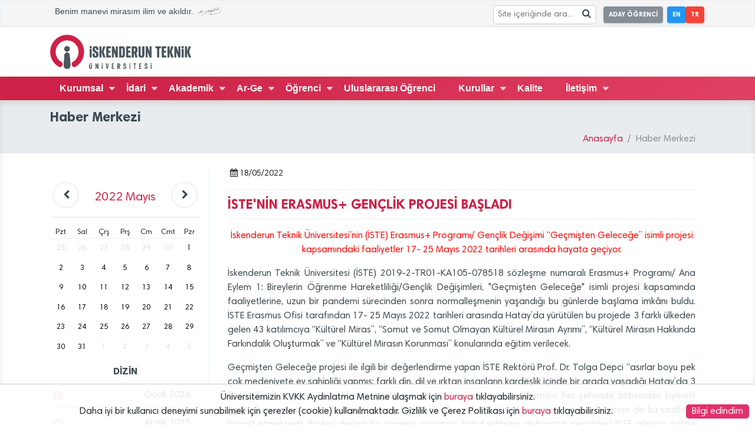

--- FILE ---
content_type: text/html; charset=UTF-8
request_url: https://iste.edu.tr/haber-merkezi/2022/05/18/1701
body_size: 13935
content:
<!doctype html>
<html lang="tr">

<head>
    <meta charset="UTF-8">
    <meta name="viewport"
        content="width=device-width, user-scalable=no, initial-scale=1.0, maximum-scale=1.0, minimum-scale=1.0">
    <meta http-equiv="X-UA-Compatible" content="ie=edge">
    <meta name="author" content="İSTE - Bilgi İşlem Daire Başkanlığı">

    <link rel="icon" type="image/png" href="https://iste.edu.tr/favicon.png">

    <title>İskenderun Teknik Üniversitesi (İSTE)</title>
    <!--[if lt IE 9]>
    <script src="https://iste.edu.tr/front/assets/js/html5shiv.min.js"></script>
    <![endif]-->
    <!--Stylesheets-->
    <link rel="stylesheet" href="https://iste.edu.tr/front/assets/css/main.css?v=6.7.1">
    <link rel="stylesheet" href="https://iste.edu.tr/front/assets/css/fa-brands.css?v=6.7.1">
    <link rel="stylesheet" href="https://iste.edu.tr/front/assets/css/fa-regular.css?v=6.7.1">
    <link rel="stylesheet" href="https://iste.edu.tr/front/assets/css/fa-solid.css?v=6.7.1">
    <!-- jquery 3.2.1 -->
    <script src="https://iste.edu.tr/front/assets/js/jquery-3.2.1.min.js"></script>
    </head>

<body>


    <!-- MobileNav#Start -->
    <nav class="pushy pushy-left">
    <div class="pushy-content">
        <div class=" py-0">
            <img src="https://iste.edu.tr/front/assets/img/iste_tr.png" class="px-5 py-3 white-filter w-100" alt="">
        </div>
        <ul class="m-0 px-0 pt-0 pb-5">
            <!-- Submenu -->

                                                
                    
                        
                                                            <li class="pushy-submenu">
                                    <button class="button button-simple button-white font-weight-700">Kurumsal</button>
                                    <ul>
                                        
                                        
                                                                        <li class="pushy-link"><a href="https://iste.edu.tr/iste-tanitim" >Tanıtım</a>
                                            </li>
                                        
                                        
                                                                        <li class="pushy-link"><a href="https://iste.edu.tr/rektorluk" >Rektörlük</a>
                                            </li>
                                        
                                        
                                                                        <li class="pushy-link"><a href="https://iste.edu.tr/senato" >Senato</a>
                                            </li>
                                        
                                        
                                                                        <li class="pushy-link"><a href="https://iste.edu.tr/universite-yk" >Üniversite Yönetim Kurulu</a>
                                            </li>
                                        
                                        
                                                                        <li class="pushy-link"><a href="https://kms.kaysis.gov.tr/Home/Kurum/38689832" >Mevzuat</a>
                                            </li>
                                        
                                        
                                                                        <li class="pushy-link"><a href="https://iste.edu.tr/gensek/sozlesme-protokoller" >Sözleşme / Protokoller</a>
                                            </li>
                                        
                                                                                                                    </ul>
                                </li>
                            
                            



                                            
                    
                        
                                                            <li class="pushy-submenu">
                                    <button class="button button-simple button-white font-weight-700">İdari</button>
                                    <ul>
                                        
                                        
                                                                        <li class="pushy-link"><a href="https://iste.edu.tr/gensek" >Genel Sekreterlik</a>
                                            </li>
                                        
                                        
                                                                        <li class="pushy-link"><a href="https://iste.edu.tr/hukuk-musavirligi" >Hukuk Müşavirliği</a>
                                            </li>
                                        
                                        
                                                                        <li class="pushy-link"><a href="https://iste.edu.tr/daire-baskanliklari" >Daire Başkanlıkları</a>
                                            </li>
                                        
                                        
                                                                        <li class="pushy-link"><a href="https://iste.edu.tr/koordinatorlukler" >Koordinatörlükler</a>
                                            </li>
                                        
                                        
                                                                        <li class="pushy-link"><a href="https://iste.edu.tr/mudurlukler" >Müdürlükler</a>
                                            </li>
                                        
                                                                                                                    </ul>
                                </li>
                            
                            



                                            
                    
                        
                                                            <li class="pushy-submenu">
                                    <button class="button button-simple button-white font-weight-700">Akademik</button>
                                    <ul>
                                        
                                        
                                                                        <li class="pushy-link"><a href="https://iste.edu.tr/fakulteler" >Fakülteler</a>
                                            </li>
                                        
                                        
                                                                        <li class="pushy-link"><a href="https://iste.edu.tr/yuksekokullar" >Yüksekokullar</a>
                                            </li>
                                        
                                        
                                                                        <li class="pushy-link"><a href="https://iste.edu.tr/konservatuvar" >Konservatuvar</a>
                                            </li>
                                        
                                        
                                                                        <li class="pushy-link"><a href="https://iste.edu.tr/meslek-yuksekokullari" >Meslek Yüksekokulları</a>
                                            </li>
                                        
                                        
                                                                        <li class="pushy-link"><a href="https://iste.edu.tr/enstituler" >Enstitüler</a>
                                            </li>
                                        
                                        
                                                                        <li class="pushy-link"><a href="https://iste.edu.tr/rektorluge-bagli-birimler" >Rektörlüğe Bağlı Birimler</a>
                                            </li>
                                        
                                                                                                                    </ul>
                                </li>
                            
                            



                                            
                    
                        
                                                            <li class="pushy-submenu">
                                    <button class="button button-simple button-white font-weight-700">Ar-Ge</button>
                                    <ul>
                                        
                                        
                                                                        <li class="pushy-link"><a href="https://tto.iste.edu.tr" >İSTE-TTO</a>
                                            </li>
                                        
                                        
                                                                        <li class="pushy-link"><a href="https://iste.edu.tr/arastirma-merkezleri" >Araştırma Merkezleri</a>
                                            </li>
                                        
                                        
                                                                        <li class="pushy-link"><a href="https://iste.edu.tr/bap" >Bilimsel Araştırma Projeleri Koordinatörlüğü</a>
                                            </li>
                                        
                                        
                                                                        <li class="pushy-link"><a href="https://iste.edu.tr/projeler" >Projeler</a>
                                            </li>
                                        
                                        
                                                                        <li class="pushy-link"><a href="https://iste.edu.tr/iste-journal" >Innovation in Science, Technology and Engineering (ISTE)</a>
                                            </li>
                                        
                                                                                                                    </ul>
                                </li>
                            
                            



                                            
                    
                        
                                                            <li class="pushy-submenu">
                                    <button class="button button-simple button-white font-weight-700">Öğrenci</button>
                                    <ul>
                                        
                                        
                                                                        <li class="pushy-link"><a href="https://iste.edu.tr/oidb" >Öğrenci İşleri Daire Başkanlığı</a>
                                            </li>
                                        
                                        
                                                                        <li class="pushy-link"><a href="https://aday.iste.edu.tr" >Aday Öğrenciler</a>
                                            </li>
                                        
                                        
                                                                        <li class="pushy-link"><a href="https://iste.edu.tr/iste-dik" >Dış İlişkiler Genel Koordinatörlüğü</a>
                                            </li>
                                        
                                        
                                                                        <li class="pushy-link"><a href="https://iste.edu.tr/yeni-kazanan-ogrenciler" >Yeni Kazanan Öğrenciler</a>
                                            </li>
                                        
                                        
                                                                        <li class="pushy-link"><a href="https://iste.edu.tr/ide" >İş Dünyası İle Entegrasyon (İDE)</a>
                                            </li>
                                        
                                        
                                                                        <li class="pushy-link"><a href="https://iste.edu.tr/kulupler" >Öğrenci Toplulukları</a>
                                            </li>
                                        
                                        
                                                                        <li class="pushy-link"><a href="https://iste.edu.tr/sanat" >İSTE Sanat</a>
                                            </li>
                                        
                                        
                                                                        <li class="pushy-link"><a href="https://iste.edu.tr/teknoversite-gunleri" >Teknoversite Günleri</a>
                                            </li>
                                        
                                                                                                                    </ul>
                                </li>
                            
                            



                                            
                                                    <li class="pushy-single">
                                    <a href="https://iste.edu.tr/international-student" >
                                        <button class="button button-simple button-white font-weight-700">Uluslararası Öğrenci</button>
                                    </a>
                                </li>

                            



                                            
                    
                        
                                                            <li class="pushy-submenu">
                                    <button class="button button-simple button-white font-weight-700">Kurullar</button>
                                    <ul>
                                        
                                        
                                                                        <li class="pushy-link"><a href="https://iste.edu.tr/baye" >Bilimsel Araştırma ve Yayın Etiği</a>
                                            </li>
                                        
                                        
                                                                        <li class="pushy-link"><a href="https://iste.edu.tr/kvkk" >Kişisel Verilerin Korunması</a>
                                            </li>
                                        
                                        
                                                                        <li class="pushy-link"><a href="https://iste.edu.tr/socdye" >Sucul Omurgalı Canlı Deneyleri Yerel Etiği</a>
                                            </li>
                                        
                                                                                                                    </ul>
                                </li>
                            
                            



                                            
                                                    <li class="pushy-single">
                                    <a href="https://iste.edu.tr/kalite" >
                                        <button class="button button-simple button-white font-weight-700">Kalite</button>
                                    </a>
                                </li>

                            



                                            
                    
                        
                                                            <li class="pushy-submenu">
                                    <button class="button button-simple button-white font-weight-700">İletişim</button>
                                    <ul>
                                        
                                        
                                                                        <li class="pushy-link"><a href="https://iste.edu.tr/iletisim/iletisim-bilgileri" >İletişim Bilgileri</a>
                                            </li>
                                        
                                        
                                                                        <li class="pushy-link"><a href="https://iste.edu.tr/iletisim/ulasim" >Ulaşım</a>
                                            </li>
                                        
                                        
                                                                        <li class="pushy-link"><a href="https://iste.edu.tr/iletisim/rehber" >Rehber</a>
                                            </li>
                                        
                                                                                                                    </ul>
                                </li>
                            
                            



                                            
        </ul>
    </div>
</nav>
<div class="site-overlay"></div>    <!-- MobileNavi#End -->

    <!-- Main#Start -->

            <!-- Preloader#Start -->
        <div id="preloader">
    <div class="container">
        <div class="row">
            <svg version="1.1" id="Layer_1" xmlns="http://www.w3.org/2000/svg" xmlns:xlink="http://www.w3.org/1999/xlink" x="0px" y="0px" viewBox="0 0 175 175" style="enable-background:new 0 0 175 175;" xml:space="preserve">
                    <path class="stroke st0" d="M58.6,139.8c15.5,9.2,1.5,32.8-13.9,23.6C18.8,148.1,2.9,120.5,2.9,90.5C2.9,43.8,40.8,6,87.5,6
        c46.7,0,84.6,37.8,84.6,84.5c0,30-15.9,57.6-41.7,72.8c-15.5,9.2-29.4-14.4-13.9-23.6c17.5-10.3,28.2-28.9,28.2-49.2
        c0-31.5-25.6-57.1-57.1-57.1C56,33.4,30.4,59,30.4,90.5C30.4,110.8,41,129.5,58.6,139.8L58.6,139.8z">
                    </path>
                <path class="stroke_font st0" d="M70.4,149.1l3.2-44.6C74.1,97,79.6,91,87.1,91c7.5,0,12.9,6,13.5,13.5l3.9,44.2c1.2,13-2.7,24.4-17.5,24.4
        C72.9,173,69.5,161.2,70.4,149.1 M101,73.6v0.3c0,8.3-6.5,13.7-13.9,13.7c-7.4,0-13.9-5.4-13.9-13.7v-0.3c0-8.4,6.5-13.8,13.9-13.8
        C94.5,59.8,101,65.2,101,73.6z"></path>
                </svg>
        </div>
    </div>
</div>        <!-- Preloader#End -->
        <main id="preloader-body" class="d-none">
        <!-- Header#Start -->
    <header>

    <!--HeaderTop#Start-->
<section class="headerTop border ">
    <div class="container">
        <div class="row">
            <!--Item#Start-->
            <div class="col-md-6 d-none d-md-block">
                <div class="p-2 font-size-9 font-secondary font-weight-500">
                    Benim manevi mirasım ilim ve akıldır. <i class="icon-ataturk"></i>
                </div>
            </div>
            <!--Item#End-->
            
            <!--Item#Start-->
                            <div class="col-12 col-md-6 pr-0">
                    <ul class="list-inline ml-0 mr-3 mb-0 mt-lg-1 pt-1 pb-1 text-right">
                                                    <li class="list-inline-item mr-3 mx-0 px-0" style="vertical-align:middle">
                                <div
                                    style="white-space:nowrap;background:white;border:1px #ccc solid;margin-right:0.8rem;border-radius:0.3rem;overflow:hidden;padding:0.1rem 0.3rem">
                                    <form method="GET" action="https://iste.edu.tr/arama" accept-charset="UTF-8" onsubmit="submitSearch(&quot;searchInput&quot;,event)">
                                    <input id="searchInput" placeholder="Site içeriğinde ara..." style="height:1.7rem;line-height:1rem;margin:0;display:inline-block;width:auto;border:none;font-size:90%" name="search" type="text">
                                    <i class="icon-search" style="display:inline-block; cursor: pointer;"
                                        onclick="submitSearch('searchInput')"></i>
                                    </form>
                                </div>
                            </li>
                                                <li class="list-inline-item mx-0 px-0">
                            <a href="https://aday.iste.edu.tr" target="_blank"
                                class="button button-default button-sm font-weight-bold px-2 mr-2">ADAY ÖĞRENCİ</a>
                        </li>
                        <li class="list-inline-item mx-0 px-0">
                            <a href="https://iste.edu.tr/en"
                                class="button button-info button-sm font-weight-bold px-2">EN</a>
                        </li>
                        <li class="list-inline-item mx-0 px-0">
                            <a href="https://iste.edu.tr/"
                                class="button button-danger button-sm font-weight-bold px-2">TR</a>
                        </li>
                    </ul>
                </div>
                        <!--Item#End-->
        </div>
    </div>
</section>
<!--HeaderTop#End-->
    <!--HeaderMidlle#Start-->
    <section class="headerMidlle d-none d-lg-block shadow-1-half">
        <nav class="py-2 bg-white" style="line-height: 10px;">
            <div class="container">
                <div class="row">
                    <div class="col-lg-3">

                                                    <a class="navbar-brand"
                                                              href="https://iste.edu.tr/"
                                                                >


                                <img src="https://iste.edu.tr/front/assets/img/iste_tr.png"
                                     class="w-100 d-inline-block align-top " alt="">
                            </a>
                                            </div>
                    <div class="col-lg-9">
                                            </div>
                </div>
            </div>
        </nav>
    </section>
    <!--HeaderMidlle#End-->
    <!--HeaderBottom#Start-->
    <section class="headerBottom
                    gradient-iste
                    shadow-1-half">

        <div class="container">
            <div class="row">
                <div class="col-12 d-none d-lg-block">
                    <nav id="headerNav">
    <ul>
        <li class="disabled d-none" id="isteIcon"><i class="icon-iste text-white font-size-14"></i></li>

                                    
                                    
                                                    <li>
                                <a class="icon-arrow" href="javascript:void(0)">Kurumsal</a>
                                <ul class="subMenu">
                                    
                                    
                                                                <li><a href="https://iste.edu.tr/iste-tanitim" >Tanıtım</a></li>
                                    
                                    
                                                                <li><a href="https://iste.edu.tr/rektorluk" >Rektörlük</a></li>
                                    
                                    
                                                                <li><a href="https://iste.edu.tr/senato" >Senato</a></li>
                                    
                                    
                                                                <li><a href="https://iste.edu.tr/universite-yk" >Üniversite Yönetim Kurulu</a></li>
                                    
                                    
                                                                <li><a href="https://kms.kaysis.gov.tr/Home/Kurum/38689832" >Mevzuat</a></li>
                                    
                                    
                                                                <li><a href="https://iste.edu.tr/gensek/sozlesme-protokoller" >Sözleşme / Protokoller</a></li>
                                    
                                                                                                        </ul>
                            </li>
                                                
                                    
                                    
                                                    <li>
                                <a class="icon-arrow" href="javascript:void(0)">İdari</a>
                                <ul class="subMenu">
                                    
                                    
                                                                <li><a href="https://iste.edu.tr/gensek" >Genel Sekreterlik</a></li>
                                    
                                    
                                                                <li><a href="https://iste.edu.tr/hukuk-musavirligi" >Hukuk Müşavirliği</a></li>
                                    
                                    
                                                                <li><a href="https://iste.edu.tr/daire-baskanliklari" >Daire Başkanlıkları</a></li>
                                    
                                    
                                                                <li><a href="https://iste.edu.tr/koordinatorlukler" >Koordinatörlükler</a></li>
                                    
                                    
                                                                <li><a href="https://iste.edu.tr/mudurlukler" >Müdürlükler</a></li>
                                    
                                                                                                        </ul>
                            </li>
                                                
                                    
                                    
                                                    <li>
                                <a class="icon-arrow" href="javascript:void(0)">Akademik</a>
                                <ul class="subMenu">
                                    
                                    
                                                                <li><a href="https://iste.edu.tr/fakulteler" >Fakülteler</a></li>
                                    
                                    
                                                                <li><a href="https://iste.edu.tr/yuksekokullar" >Yüksekokullar</a></li>
                                    
                                    
                                                                <li><a href="https://iste.edu.tr/konservatuvar" >Konservatuvar</a></li>
                                    
                                    
                                                                <li><a href="https://iste.edu.tr/meslek-yuksekokullari" >Meslek Yüksekokulları</a></li>
                                    
                                    
                                                                <li><a href="https://iste.edu.tr/enstituler" >Enstitüler</a></li>
                                    
                                    
                                                                <li><a href="https://iste.edu.tr/rektorluge-bagli-birimler" >Rektörlüğe Bağlı Birimler</a></li>
                                    
                                                                                                        </ul>
                            </li>
                                                
                                    
                                    
                                                    <li>
                                <a class="icon-arrow" href="javascript:void(0)">Ar-Ge</a>
                                <ul class="subMenu">
                                    
                                    
                                                                <li><a href="https://tto.iste.edu.tr" >İSTE-TTO</a></li>
                                    
                                    
                                                                <li><a href="https://iste.edu.tr/arastirma-merkezleri" >Araştırma Merkezleri</a></li>
                                    
                                    
                                                                <li><a href="https://iste.edu.tr/bap" >Bilimsel Araştırma Projeleri Koordinatörlüğü</a></li>
                                    
                                    
                                                                <li><a href="https://iste.edu.tr/projeler" >Projeler</a></li>
                                    
                                    
                                                                <li><a href="https://iste.edu.tr/iste-journal" >Innovation in Science, Technology and Engineering (ISTE)</a></li>
                                    
                                                                                                        </ul>
                            </li>
                                                
                                    
                                    
                                                    <li>
                                <a class="icon-arrow" href="javascript:void(0)">Öğrenci</a>
                                <ul class="subMenu">
                                    
                                    
                                                                <li><a href="https://iste.edu.tr/oidb" >Öğrenci İşleri Daire Başkanlığı</a></li>
                                    
                                    
                                                                <li><a href="https://aday.iste.edu.tr" >Aday Öğrenciler</a></li>
                                    
                                    
                                                                <li><a href="https://iste.edu.tr/iste-dik" >Dış İlişkiler Genel Koordinatörlüğü</a></li>
                                    
                                    
                                                                <li><a href="https://iste.edu.tr/yeni-kazanan-ogrenciler" >Yeni Kazanan Öğrenciler</a></li>
                                    
                                    
                                                                <li><a href="https://iste.edu.tr/ide" >İş Dünyası İle Entegrasyon (İDE)</a></li>
                                    
                                    
                                                                <li><a href="https://iste.edu.tr/kulupler" >Öğrenci Toplulukları</a></li>
                                    
                                    
                                                                <li><a href="https://iste.edu.tr/sanat" >İSTE Sanat</a></li>
                                    
                                    
                                                                <li><a href="https://iste.edu.tr/teknoversite-gunleri" >Teknoversite Günleri</a></li>
                                    
                                                                                                        </ul>
                            </li>
                                                
                                    
                                            <li>
                                <a href="https://iste.edu.tr/international-student" >Uluslararası Öğrenci</a>
                            </li>
                        
                                    
                                    
                                                    <li>
                                <a class="icon-arrow" href="javascript:void(0)">Kurullar</a>
                                <ul class="subMenu">
                                    
                                    
                                                                <li><a href="https://iste.edu.tr/baye" >Bilimsel Araştırma ve Yayın Etiği</a></li>
                                    
                                    
                                                                <li><a href="https://iste.edu.tr/kvkk" >Kişisel Verilerin Korunması</a></li>
                                    
                                    
                                                                <li><a href="https://iste.edu.tr/socdye" >Sucul Omurgalı Canlı Deneyleri Yerel Etiği</a></li>
                                    
                                                                                                        </ul>
                            </li>
                                                
                                    
                                            <li>
                                <a href="https://iste.edu.tr/kalite" >Kalite</a>
                            </li>
                        
                                    
                                    
                                                    <li>
                                <a class="icon-arrow" href="javascript:void(0)">İletişim</a>
                                <ul class="subMenu">
                                    
                                    
                                                                <li><a href="https://iste.edu.tr/iletisim/iletisim-bilgileri" >İletişim Bilgileri</a></li>
                                    
                                    
                                                                <li><a href="https://iste.edu.tr/iletisim/ulasim" >Ulaşım</a></li>
                                    
                                    
                                                                <li><a href="https://iste.edu.tr/iletisim/rehber" >Rehber</a></li>
                                    
                                                                                                        </ul>
                            </li>
                                                
                                        </ul>
</nav>                </div>
            </div>
            <div class="row d-lg-none">
                <div class="col-8 col-md-5 py-1">
                    <a class="navbar-brand" href="https://iste.edu.tr/">
                        <img src="https://iste.edu.tr/front/assets/img/iste_tr.png"
                             class="w-100 white-filter d-inline-block align-top " alt="">
                    </a>
                </div>
                <div class="col-4 col-md-7 text-right py-3 py-md-4">
                    <!--MobileMenuButton#Start-->
                    <button type="button" class="button button-white menu-btn"><i class="icon-menu"></i>
                        <span class="font-weight-700 font-size-8">Menü</span>
                    </button>
                    <!--MobileMenuButton#End-->
                </div>

            </div>
        </div>

    </section>
    <!--HeaderBottom#End-->
</header>
    
            <!-- Breadcrumb#Start -->
<section class="breadcrumbi mb-0 rounded-0 bg-gray shadow-inset-top">
    <div class="container">
        <div class="row">
            <div class="col-lg-8 col-md-12">
                <h2 class="pt-3 m-0 font-size-14 font-weight-700 text-secondary ">
                                            Haber Merkezi
                                    </h2>
            </div>
            <div class="col-lg-12 col-md-12">
                <nav aria-label="breadcrumb" role="navigation">
                    <ol class="breadcrumb mb-0 mt-0 bg-transparent justify-content-end">
                                                    <li class="breadcrumb-item"><a href="https://iste.edu.tr">Anasayfa</a></li>
                                                <li class="breadcrumb-item active" aria-current="page">Haber Merkezi</li>
                    </ol>
                </nav>
            </div>
        </div>
    </div>
</section>
<!-- Breadcrumb#End -->    
            <section class="bg-white py-4 shadow-inset-bottom">
    <div class="container">
        <div class="row">
            <!-- Sidebar#Start -->
            <div class="col-md-3 col-12 order-1 border border-left-0 border-top-0 border-bottom-0 border-gray">
                <aside>
                    <section class="calendar pt-1 d-block">
                        <div class="responsive-calendar">
                            <div class="controls">
                                <a class="float-left" data-go="prev">
                                    <i class="icon-left-open"></i>
                                </a>
                                <h4><span data-head-year></span> <span data-head-month></span></h4>
                                <a class="float-right" data-go="next">
                                    <i class="icon-right-open"></i>
                                </a>
                            </div>
                            <hr/>
                            <div class="day-headers">
                                <div class="day header">Pzt</div>
                                <div class="day header">Sal</div>
                                <div class="day header">Çrş</div>
                                <div class="day header">Prş</div>
                                <div class="day header">Cm</div>
                                <div class="day header">Cmt</div>
                                <div class="day header">Pzr</div>
                            </div>
                            <div class="days" data-group="days">
                            </div>
                        </div>
                    </section>
                    <section class="content pt-1 d-block">
                        <div class="title">
                            DİZİN                        </div>
                        <nav class="contentNavigation">
                            <ul>
                                                                                                            <li>
                                                                                            <a href="https://iste.edu.tr/haber-merkezi/2026/01">Ocak 2026</a>
                                                                                    </li>
                                                                            <li>
                                                                                            <a href="https://iste.edu.tr/haber-merkezi/2025/12">Aralık 2025</a>
                                                                                    </li>
                                                                            <li>
                                                                                            <a href="https://iste.edu.tr/haber-merkezi/2025/11">Kasım 2025</a>
                                                                                    </li>
                                                                            <li>
                                                                                            <a href="https://iste.edu.tr/haber-merkezi/2025/10">Ekim 2025</a>
                                                                                    </li>
                                                                            <li>
                                                                                            <a href="https://iste.edu.tr/haber-merkezi/2025/09">Eylül 2025</a>
                                                                                    </li>
                                                                            <li>
                                                                                            <a href="https://iste.edu.tr/haber-merkezi/2025/08">Ağustos 2025</a>
                                                                                    </li>
                                                                            <li>
                                                                                            <a href="https://iste.edu.tr/haber-merkezi/2025/07">Temmuz 2025</a>
                                                                                    </li>
                                                                            <li>
                                                                                            <a href="https://iste.edu.tr/haber-merkezi/2025/06">Haziran 2025</a>
                                                                                    </li>
                                                                            <li>
                                                                                            <a href="https://iste.edu.tr/haber-merkezi/2025/05">Mayıs 2025</a>
                                                                                    </li>
                                                                            <li>
                                                                                            <a href="https://iste.edu.tr/haber-merkezi/2025/04">Nisan 2025</a>
                                                                                    </li>
                                                                            <li>
                                                                                            <a href="https://iste.edu.tr/haber-merkezi/2025/03">Mart 2025</a>
                                                                                    </li>
                                                                            <li>
                                                                                            <a href="https://iste.edu.tr/haber-merkezi/2025/02">Şubat 2025</a>
                                                                                    </li>
                                                                                                </ul>
                        </nav>
                    </section>
                </aside>
            </div>
            <!-- Sidebar#End -->
            <!-- Content#Start -->
            <div class="col-md-9 col-12 order-1 order-lg-2">
                <aside>
                    <section class="content pt-0 px-3 d-block">
                                                    <!--HaberTarih#Start-->
                            <span class="date font-weight-300 font-size-9 d-block border border-gray border-only-bottom pb-3"><i
                                        class="icon-calendar"></i>18/05/2022</span>
                            <!--HaberTarih#End-->
                            <div class="text-title border border-gray border-only-bottom mb-3">
                                İSTE&#039;NİN ERASMUS+ GENÇLİK PROJESİ BAŞLADI
                            </div>
                            <div class="text-container">
                                <p style="text-align:center"><span style="color:red">İskenderun Teknik &Uuml;niversitesi&rsquo;nin (İSTE) Erasmus+ Programı/ Gen&ccedil;lik Değişimi &ldquo;Ge&ccedil;mişten Geleceğe&rdquo; isimli projesi kapsamındaki faaliyetler 17- 25 Mayıs 2022 tarihleri arasında hayata ge&ccedil;iyor.</span></p>

<p style="text-align:justify">İskenderun Teknik &Uuml;niversitesi (İSTE) 2019-2-TR01-KA105-078518 s&ouml;zleşme numaralı Erasmus+ Programı/ Ana Eylem 1: Bireylerin &Ouml;ğrenme Hareketliliği/Gen&ccedil;lik Değişimleri, &quot;Ge&ccedil;mişten Geleceğe&quot; isimli projesi kapsamında faaliyetlerine, uzun bir pandemi s&uuml;recinden sonra normalleşmenin yaşandığı bu g&uuml;nlerde başlama imk&acirc;nı buldu. İSTE Erasmus Ofisi tarafından 17- 25 Mayıs 2022 tarihleri arasında Hatay&rsquo;da y&uuml;r&uuml;t&uuml;len bu projede 3 farklı &uuml;lkeden gelen 43 katılımcıya &ldquo;K&uuml;lt&uuml;rel Miras&rdquo;, &ldquo;Somut ve Somut Olmayan K&uuml;lt&uuml;rel Mirasın Ayrımı&rdquo;, &ldquo;K&uuml;lt&uuml;rel Mirasın Hakkında Farkındalık Oluşturmak&rdquo; ve &ldquo;K&uuml;lt&uuml;rel Mirasın Korunması&rdquo; konularında eğitim verilecek.</p>

<p style="text-align:justify">Ge&ccedil;mişten Geleceğe projesi ile ilgili bir değerlendirme yapan İSTE Rekt&ouml;r&uuml; Prof. Dr. Tolga Depci &ldquo;asırlar boyu pek &ccedil;ok medeniyete ev sahipliği yapmış; farklı din, dil ve ırktan insanların kardeşlik i&ccedil;inde bir arada yaşadığı Hatay&rsquo;da 3 farklı &uuml;lkeden gelen 43 katılımcıyı ağırlamaktan mutluluk duyuyoruz. &Uuml;lkemizin her şehrinde birbirinden kıymetli tarihsel mirasımız var ve bunları tanımak, tanıtmak &uuml;lkenin ferdi olarak hepimizin g&ouml;revi. Bu proje de bu vazifeye hizmet etmektedir. B&ouml;ylesi değerli bir projenin yazılması, kabul edilmesi ve hayata ge&ccedil;irilmesi İSTE ailesinin sahne arkasında s&uuml;rekli &ccedil;alıştığının somut bir g&ouml;stergesidir&rdquo; dedi.</p>

<p style="text-align:center">PROJEDE S&Uuml;RE&Ccedil; NASIL İLERLİYOR?</p>

<p style="text-align:justify">Projenin ilk g&uuml;n&uuml;nde farklı program &uuml;lkelerinden gelen katılımcıların birbirlerini tanımaları, ısınmaları ve hem eğlenceli hem de &ouml;ğretici bir proje ortamı oluşturabilmek amacıyla oyunlarla birleştirilen tanışma aktiviteleri ger&ccedil;ekleştirildi. Bu aktiviteler sonrası birbirlerini tanımaya başlayan gen&ccedil;ler, yaptıkları bir grup &ccedil;alışması sonrasında projeden beklentilerini, yaşayacaklarını d&uuml;ş&uuml;nd&uuml;kleri zorlukları ve projeye sunabilecekleri katkıları grup s&ouml;zc&uuml;leri aracılığı ile sundu.</p>

<p style="text-align:justify">Projenin ilk g&uuml;n&uuml;nde &ouml;ğleden sonraki ilk oturumda İSTE Mimarlık Fak&uuml;ltesi, Mimarlık B&ouml;l&uuml;m&uuml; &Ouml;ğretim &Uuml;yelerinden Dr. &Ouml;ğr. &Uuml;yesi Ebru Harman Aslan katılımcılara, K&uuml;lt&uuml;rel Miras, K&uuml;lt&uuml;rel Mirasın Hakkında Farkındalık, Farkındalığı Oluşturmanın Yollar&rdquo;, Koruma, Koruma Prensipleri ve Koruma S&uuml;re&ccedil;leri konularını i&ccedil;eren bir seminer verdi. Seminerin amacı katılımcıların k&uuml;lt&uuml;rel mirasın ne olduğunu anlaması ve ilk etapta bu konuda farkındalık oluşturmaktı. Aynı g&uuml;n ger&ccedil;ekleştirilen ikinci oturumda, Mimar Sinan G&uuml;zel Sanatlar &Uuml;niversitesi, Mimarlık Fak&uuml;ltesi, Mimarlık B&ouml;l&uuml;m&uuml; &ouml;ğretim elemanı Arş. G&ouml;r. Dr. G&uuml;lce Okyay, ise &ldquo;Haydi K&uuml;lt&uuml;rel Mirası Tanıyalım&rdquo; başlıklı bir seminer verdi. Seminerinde, &ouml;ncelikle k&uuml;lt&uuml;rel mirasın kime- neye ait olduğu konularına değinen Dr. Okyay, toplumun değişik kesimlerinden kimlerin k&uuml;lt&uuml;rel mirası koruduğunu/ koruyabileceğini, &nbsp;bunu hangi y&ouml;ntemlerlele yapabileceklerini, k&uuml;lt&uuml;rel mirası korumaya katılımı ve k&uuml;lt&uuml;rel mirasın korunması ile ilgili olarak insanların aydınlatılması gibi konularda katılımcılara detaylı bilgiler sundu.</p>

<p style="text-align:justify">Son oturum ise, İSTE Mimarlık Fak&uuml;ltesi, Mimarlık B&ouml;l&uuml;m&uuml;&rsquo;nden Dr. &Ouml;ğr. &Uuml;yesi Melisa Diker&rsquo;in, proje faaliyetleri d&acirc;hilinde Hatay&rsquo;da bulunan somut k&uuml;lt&uuml;rel mirası temsil eden ve proje kapsamında ziyaret edilecek mek&acirc;nların/ yerlerin/ yapıların tarihi, yapılışı, ge&ccedil;irdiği değişimler ve d&uuml;nya k&uuml;lt&uuml;r mirası listeleri a&ccedil;ısından &ouml;nemleri hakkında bilgiler sunduğu semineri ile noktalandı.</p>

<p style="text-align:justify">Katılımcılar proje kapsamında, Antakya Kent Merkezi, Katolik Kilisesi, Ortodoks Kilisesi, Sinagog, Habib-&uuml;n Neccar Cami, Kurtuluş Caddesi, Antakya Tarihi Evleri, St. Pierre Kilisesi, Titus T&uuml;nel, Beşikli Mağara, Hıdırbey K&ouml;y&uuml;- Musa Ağacı ve Vakıflı K&ouml;y&uuml;&rsquo;n&uuml; ziyaret edecek.</p>
                            </div>

                                                            <div class="text-container">
                                    <div class="my-gallery" itemscope itemtype="http://schema.org/ImageGallery">

                        <div class="row">
                            <div class="col-sm-12 col-lg-6">
                <figure itemprop="associatedMedia" itemscope itemtype="http://schema.org/ImageObject">
                    <a href="https://iste.edu.tr/gallery/_resized/1701_new_1652883103.jpeg" itemprop="contentUrl" data-size="600x450">
                        <img src="https://iste.edu.tr/gallery/_resized/1701_new_1652883103.jpeg" itemprop="thumbnail" />
                    </a>
                    <figcaption itemprop="caption description"></figcaption>
                </figure>
            </div>
                    <div class="col-sm-12 col-lg-6">
                <figure itemprop="associatedMedia" itemscope itemtype="http://schema.org/ImageObject">
                    <a href="https://iste.edu.tr/gallery/_resized/1701_new_1652883108.jpeg" itemprop="contentUrl" data-size="600x450">
                        <img src="https://iste.edu.tr/gallery/_resized/1701_new_1652883108.jpeg" itemprop="thumbnail" />
                    </a>
                    <figcaption itemprop="caption description"></figcaption>
                </figure>
            </div>
        
        </div>
                    <div class="row">
                            <div class="col-sm-12 col-lg-6">
                <figure itemprop="associatedMedia" itemscope itemtype="http://schema.org/ImageObject">
                    <a href="https://iste.edu.tr/gallery/_resized/1701_new_1652883112.jpeg" itemprop="contentUrl" data-size="600x800">
                        <img src="https://iste.edu.tr/gallery/_resized/1701_new_1652883112.jpeg" itemprop="thumbnail" />
                    </a>
                    <figcaption itemprop="caption description"></figcaption>
                </figure>
            </div>
                    <div class="col-sm-12 col-lg-6">
                <figure itemprop="associatedMedia" itemscope itemtype="http://schema.org/ImageObject">
                    <a href="https://iste.edu.tr/gallery/_resized/1701_new_1652883118.jpeg" itemprop="contentUrl" data-size="600x450">
                        <img src="https://iste.edu.tr/gallery/_resized/1701_new_1652883118.jpeg" itemprop="thumbnail" />
                    </a>
                    <figcaption itemprop="caption description"></figcaption>
                </figure>
            </div>
        
        </div>
                    <div class="row">
                            <div class="col-sm-12 col-lg-6">
                <figure itemprop="associatedMedia" itemscope itemtype="http://schema.org/ImageObject">
                    <a href="https://iste.edu.tr/gallery/_resized/1701_new_1652883126.jpeg" itemprop="contentUrl" data-size="600x687">
                        <img src="https://iste.edu.tr/gallery/_resized/1701_new_1652883126.jpeg" itemprop="thumbnail" />
                    </a>
                    <figcaption itemprop="caption description"></figcaption>
                </figure>
            </div>
                    <div class="col-sm-12 col-lg-6">
                <figure itemprop="associatedMedia" itemscope itemtype="http://schema.org/ImageObject">
                    <a href="https://iste.edu.tr/gallery/_resized/1701_new_1652883135.jpeg" itemprop="contentUrl" data-size="600x450">
                        <img src="https://iste.edu.tr/gallery/_resized/1701_new_1652883135.jpeg" itemprop="thumbnail" />
                    </a>
                    <figcaption itemprop="caption description"></figcaption>
                </figure>
            </div>
        
        </div>
                    <div class="row">
                            <div class="col-sm-12 col-lg-6">
                <figure itemprop="associatedMedia" itemscope itemtype="http://schema.org/ImageObject">
                    <a href="https://iste.edu.tr/gallery/_resized/1701_new_1652883140.jpeg" itemprop="contentUrl" data-size="600x450">
                        <img src="https://iste.edu.tr/gallery/_resized/1701_new_1652883140.jpeg" itemprop="thumbnail" />
                    </a>
                    <figcaption itemprop="caption description"></figcaption>
                </figure>
            </div>
                    <div class="col-sm-12 col-lg-6">
                <figure itemprop="associatedMedia" itemscope itemtype="http://schema.org/ImageObject">
                    <a href="https://iste.edu.tr/gallery/_resized/1701_new_1652883146.jpeg" itemprop="contentUrl" data-size="600x800">
                        <img src="https://iste.edu.tr/gallery/_resized/1701_new_1652883146.jpeg" itemprop="thumbnail" />
                    </a>
                    <figcaption itemprop="caption description"></figcaption>
                </figure>
            </div>
        
        </div>

</div>


<div class="pswp" tabindex="-1" role="dialog" aria-hidden="true">

    <div class="pswp__bg"></div>

    <div class="pswp__scroll-wrap">

        <div class="pswp__container">
            <div class="pswp__item"></div>
            <div class="pswp__item"></div>
            <div class="pswp__item"></div>
        </div>

        <div class="pswp__ui pswp__ui--hidden">
            <div class="pswp__top-bar">
                <div class="pswp__counter"></div>

                <button class="pswp__button pswp__button--close" title="Çıkış (Esc)"></button>
                <button class="pswp__button pswp__button--share" title="Paylaş"></button>
                <button class="pswp__button pswp__button--fs" title="Tam Ekran"></button>
                <button class="pswp__button pswp__button--zoom" title="Büyüt/Küçült"></button>
                <div class="pswp__preloader">
                    <div class="pswp__preloader__icn">
                        <div class="pswp__preloader__cut">
                            <div class="pswp__preloader__donut"></div>
                        </div>
                    </div>
                </div>
            </div>

            <div class="pswp__share-modal pswp__share-modal--hidden pswp__single-tap">
                <div class="pswp__share-tooltip"></div>
            </div>

            <button class="pswp__button pswp__button--arrow--left" title="Önceki ( Sol Ok < )">
            </button>

            <button class="pswp__button pswp__button--arrow--right" title="Sonraki ( Sağ Ok > )">
            </button>

            <div class="pswp__caption">
                <div class="pswp__caption__center"></div>
            </div>

        </div>

    </div>

</div>
                                </div>
                                                                                                    </section>
                </aside>

            </div>
            <!-- Content#End -->
        </div>
    </div>
</section>
    
    <footer class="footer shadow-inset-top pt-5 pb-2">
    <div class="container">
        <div class="content">
            <div class="row">
                <div class="col-lg-3 col-md-6 col-12">
                    <h6 class="font-weight-bold pb-2 font-size-9">İSKENDERUN TEKNİK ÜNİVERSİTESİ</h6>
                    <p class="font-size-9">
                        İskenderun Teknik Üniversitesi olarak bizim temel hedefimiz, kendine özgü bir eğitim/öğretim ve araştırma modeli oluşturarak, inovasyonu ve girişimciliği önceleyen ve teknolojiye odaklanan &quot;özgün&quot; bir üniversite olmaktır.
                    </p>
                    <h6 class="font-weight-700 pb-2 font-size-9">TAKİPTE KAL</h6>
                    <ul class="listStyle-none px-0 text-center">
                        <li class="list-inline-item-new">
                            <a href="https://twitter.com/isteEduTr" target="_blank"
                                class="button button-circle button-x-twitter">
                                <i class="icon-x-twitter"></i>
                            </a>
                        </li>
                        <li class="list-inline-item-new">
                            <a href="https://www.facebook.com/iste.edu.tr" target="_blank"
                                class="button button-circle button-facebook">
                                <i class="icon-facebook-squared"></i>
                            </a>
                        </li>
                        <li class="list-inline-item-new">
                            <a href="https://www.linkedin.com/in/isteedutr/" target="_blank"
                                class="button button-circle button-linkedin">
                                <i class="icon-linkedin"></i>
                            </a>
                        </li>
                        <li class="list-inline-item-new">
                            <a href="https://www.youtube.com/c/IsteEduTr" target="_blank"
                                class="button button-circle button-youtube">
                                <i class="icon-youtube-play"></i>
                            </a>
                        </li>
                        <li class="list-inline-item-new">
                            <a href="https://www.instagram.com/isteedutr" target="_blank"
                                class="button button-circle button-instagram">
                                <i class="icon-instagram"></i>
                            </a>
                        </li>
                    </ul>
                </div>
                <div class="col-lg-3 col-md-3 col-6">
                    <h6 class="font-weight-bold pb-2 font-size-9">KURUMSAL</h6>
                    <ul class="listStyle-none px-0 verticalLinks">
                                                                                    <li>
                                    <a href="https://obs.iste.edu.tr/">Öğrenci/Akademik Bilgi Sist.</a>
                                </li>
                                                            <li>
                                    <a href="https://iste.edu.tr/oidb/akademik-takvim">Akademik Takvim</a>
                                </li>
                                                            <li>
                                    <a href="http://eposta.iste.edu.tr/">E-Posta</a>
                                </li>
                                                            <li>
                                    <a href="http://kutuphane.iste.edu.tr">Kütüphane</a>
                                </li>
                                                            <li>
                                    <a href="https://ebys.iste.edu.tr">EBYS</a>
                                </li>
                                                            <li>
                                    <a href="https://iste.edu.tr/uygulama-merkezi">Uygulama Merkezi</a>
                                </li>
                                                                        </ul>
                </div>
                <div class="col-md-3 col-lg-2 col-6">
                    <h6 class="font-weight-bold pb-2 font-size-9">BAĞLANTILAR</h6>
                    <ul class="listStyle-none px-0 verticalLinks">
                                                                                    <li>
                                    <a href="https://iste.edu.tr/rektorluk">Rektörlük</a>
                                </li>
                                                            <li>
                                    <a href="https://iste.edu.tr/fakulteler">Fakülteler</a>
                                </li>
                                                            <li>
                                    <a href="https://iste.edu.tr/gensek">Genel Sekreterlik</a>
                                </li>
                                                            <li>
                                    <a href="https://sem.iste.edu.tr">İSTE-SEM</a>
                                </li>
                                                            <li>
                                    <a href="http://tto.iste.edu.tr/">İSTE-TTO</a>
                                </li>
                                                            <li>
                                    <a href="https://iste.edu.tr/iletisim">İletişim</a>
                                </li>
                                                                        </ul>
                </div>
                <div class="col-md-12 col-lg-4 col-12">
                    <h6 class="font-weight-700 pb-2 font-size-9">İLETİŞİM / ADRES</h6>
                    <dl>
                        <div class="row">
                            <dt class="col-3 font-size-9">Telefon:</dt>
                            <dd class="col-9 font-size-9">0 (326) 310 10 10 <br>0 (326) 310 10 11</dd>
                            <dt class="col-3 font-size-9">Faks:</dt>
                            <dd class="col-9 font-size-9">0 (326) 613 56 13</dd>
                            <dt class="col-3 font-size-9">E-Posta:</dt>
                            <dd class="col-9 font-size-9">iste@iste.edu.tr</dd>
                            <dt class="col-3 font-size-9">KEP:</dt>
                            <dd class="col-9 font-size-9">iste@hs01.kep.tr</dd>
                            <dt class="col-3 font-size-9">Adres:</dt>
                            <dd class="col-9 font-size-9">
                                İskenderun Teknik Üniversitesi (İSTE) Rektörlüğü Merkez Kampüs, 31200, İskenderun, Hatay, Türkiye
                            </dd>
                        </div>
                    </dl>
                </div>
            </div>
        </div>
        <hr>
        <div class="text-center">
            İskenderun Teknik Üniversitesi - Bilgi İşlem Daire Başkanlığı &copy; [2016..2026]                 {v6.7.1}
                    </div>
    </div>
</footer>
    </main>
    <!--Main#End-->

    <!--    Scripts     -->
    <button id="goTop" onClick="goTop()" class="app-fab--absolute button button-primary button-fab d-none"
        aria-label="Favorite">
        <i class="material-icons">keyboard_arrow_up</i>
    </button>

    <script src="https://iste.edu.tr/front/assets/js/modernizr.custom.js"></script>
    <script src="https://iste.edu.tr/front/assets/js/classie.js"></script>
    <script src="https://iste.edu.tr/front/assets/js/libraries/popper.js"></script>
    <!--Particle JS-->
    <script src="https://iste.edu.tr/front/assets/js/plugins/particlejs/particles.js"></script>
        <!-- Calendar -->
    <link rel="stylesheet" href="https://iste.edu.tr/front/assets/photoswipe/photoswipe.css">
<link rel="stylesheet" href="https://iste.edu.tr/front/assets/photoswipe/default-skin/default-skin.css">
<script src="https://iste.edu.tr/front/assets/photoswipe/photoswipe.min.js"></script>
<script src="https://iste.edu.tr/front/assets/photoswipe/photoswipe-ui-default.min.js"></script>
<script>
    var initPhotoSwipeFromDOM = function() {

        var parseThumbnailElements = function(el) {
            var thumbElements = el,
                numNodes = thumbElements.length,
                items = [],
                figureEl,
                linkEl,
                size,
                item;


            for(var i = 0; i < numNodes; i++) {

                figureEl = thumbElements[i];

                if(figureEl.nodeType !== 1) {
                    continue;
                }
                linkEl = figureEl.children[0];
                size = linkEl.getAttribute('data-size').split('x');
                item = {
                    src: linkEl.getAttribute('href'),
                    w: parseInt(size[0], 10),
                    h: parseInt(size[1], 10)
                };



                if(figureEl.children.length > 1) {
                    item.title = figureEl.children[1].innerHTML;
                }

                if(linkEl.children.length > 0) {
                    item.msrc = linkEl.children[0].getAttribute('src');
                }

                item.el = figureEl;
                items.push(item);
            }

            return items;
        };

        var closest = function closest(el, fn) {
            return el && ( fn(el) ? el : closest(el.parentNode, fn) );
        };

        var onThumbnailsClick = function(e) {
            e = e || window.event;
            e.preventDefault ? e.preventDefault() : e.returnValue = false;

            var eTarget = e.target || e.srcElement;



            var clickedListItem = closest(eTarget, function(el) {
                return (el.tagName && el.tagName.toUpperCase() === 'FIGURE');
            });


            if(!clickedListItem) {
                return;
            }

            var galleryItems=galleryElements();

            var clickedGallery = galleryItems,
                childNodes = galleryItems,
                numChildNodes = childNodes.length,
                nodeIndex = 0,
                index;



            for (var i = 0; i < numChildNodes; i++) {
                if(childNodes[i].nodeType !== 1) {
                    continue;
                }

                if(childNodes[i] === clickedListItem) {
                    index = nodeIndex;
                    break;
                }
                nodeIndex++;
            }

            if(index >= 0) {
                openPhotoSwipe( index, clickedGallery );
            }
            return false;
        };

        var photoswipeParseHash = function() {
            var hash = window.location.hash.substring(1),
                params = {};

            if(hash.length < 5) {
                return params;
            }

            var vars = hash.split('&');
            for (var i = 0; i < vars.length; i++) {
                if(!vars[i]) {
                    continue;
                }
                var pair = vars[i].split('=');
                if(pair.length < 2) {
                    continue;
                }
                params[pair[0]] = pair[1];
            }

            if(params.gid) {
                params.gid = parseInt(params.gid, 10);
            }

            return params;
        };

        var openPhotoSwipe = function(index, galleryElement, disableAnimation, fromURL) {
            var pswpElement = document.querySelectorAll('.pswp')[0],
                gallery,
                options,
                items;


            items = parseThumbnailElements(galleryElement);

            options = {

                galleryUID: 1,

                getThumbBoundsFn: function(index) {
                    var thumbnail = items[index].el.getElementsByTagName('img')[0],
                        pageYScroll = window.pageYOffset || document.documentElement.scrollTop,
                        rect = thumbnail.getBoundingClientRect();

                    return {x:rect.left, y:rect.top + pageYScroll, w:rect.width};
                }

            };

            if(fromURL) {
                if(options.galleryPIDs) {
                    for(var j = 0; j < items.length; j++) {
                        if(items[j].pid == index) {
                            options.index = j;
                            break;
                        }
                    }
                } else {
                    options.index = parseInt(index, 10) - 1;
                }
            } else {
                options.index = parseInt(index, 10);
            }

            if( isNaN(options.index) ) {
                return;
            }

            if(disableAnimation) {
                options.showAnimationDuration = 0;
            }

            gallery = new PhotoSwipe( pswpElement, PhotoSwipeUI_Default, items, options);
            gallery.init();
        };

        var galleryElements = function() {

            var galleryElementx = document.querySelectorAll( 'figure' );

            for(var i = 0, l = galleryElementx.length; i < l; i++) {
                galleryElementx[i].onclick = onThumbnailsClick;
            }

            return galleryElementx;
        };

        var items=galleryElements();
        var hashData = photoswipeParseHash();
        if(hashData.pid && hashData.gid) {
            openPhotoSwipe( hashData.pid , items , true, true );
        }



    };

    initPhotoSwipeFromDOM();

</script>    <script src="https://iste.edu.tr/front/assets/js/plugins/calendar/responsive-calendar.min.js"></script>
    <script>
        $(".responsive-calendar").responsiveCalendar({
                        time: '2022-05',
                        events: {

                                        
                                        "2026-01-16": {"url": "https://iste.edu.tr/haber-merkezi/2026/01/16"},
                
                
                                        "2026-01-15": {"url": "https://iste.edu.tr/haber-merkezi/2026/01/15"},
                
                
                                        "2026-01-13": {"url": "https://iste.edu.tr/haber-merkezi/2026/01/13"},
                
                
                                        "2026-01-12": {"url": "https://iste.edu.tr/haber-merkezi/2026/01/12"},
                
                
                                        "2026-01-09": {"url": "https://iste.edu.tr/haber-merkezi/2026/01/09"},
                
                
                                        "2026-01-08": {"url": "https://iste.edu.tr/haber-merkezi/2026/01/08"},
                
                
                                        "2026-01-07": {"url": "https://iste.edu.tr/haber-merkezi/2026/01/07"},
                
                
                                        "2026-01-05": {"url": "https://iste.edu.tr/haber-merkezi/2026/01/05"},
                
                
                                        "2026-01-02": {"url": "https://iste.edu.tr/haber-merkezi/2026/01/02"},
                
                
                                        "2025-12-31": {"url": "https://iste.edu.tr/haber-merkezi/2025/12/31"},
                
                
                                        "2025-12-30": {"url": "https://iste.edu.tr/haber-merkezi/2025/12/30"},
                
                
                                        "2025-12-25": {"url": "https://iste.edu.tr/haber-merkezi/2025/12/25"},
                
                
                                        "2025-12-24": {"url": "https://iste.edu.tr/haber-merkezi/2025/12/24"},
                
                
                                        "2025-12-23": {"url": "https://iste.edu.tr/haber-merkezi/2025/12/23"},
                
                
                                        "2025-12-22": {"url": "https://iste.edu.tr/haber-merkezi/2025/12/22"},
                
                
                                        "2025-12-18": {"url": "https://iste.edu.tr/haber-merkezi/2025/12/18"},
                
                
                                        "2025-12-17": {"url": "https://iste.edu.tr/haber-merkezi/2025/12/17"},
                
                
                                        "2025-12-16": {"url": "https://iste.edu.tr/haber-merkezi/2025/12/16"},
                
                
                                        "2025-12-14": {"url": "https://iste.edu.tr/haber-merkezi/2025/12/14"},
                
                
                                        "2025-12-13": {"url": "https://iste.edu.tr/haber-merkezi/2025/12/13"},
                
                
                                        "2025-12-12": {"url": "https://iste.edu.tr/haber-merkezi/2025/12/12"},
                
                
                                        "2025-12-11": {"url": "https://iste.edu.tr/haber-merkezi/2025/12/11"},
                
                
                                        "2025-12-10": {"url": "https://iste.edu.tr/haber-merkezi/2025/12/10"},
                
                
                                        "2025-12-09": {"url": "https://iste.edu.tr/haber-merkezi/2025/12/09"},
                
                
                                        "2025-12-08": {"url": "https://iste.edu.tr/haber-merkezi/2025/12/08"},
                
                
                                        "2025-12-05": {"url": "https://iste.edu.tr/haber-merkezi/2025/12/05"},
                
                
                                        "2025-12-04": {"url": "https://iste.edu.tr/haber-merkezi/2025/12/04"},
                
                
                                        "2025-12-03": {"url": "https://iste.edu.tr/haber-merkezi/2025/12/03"},
                
                
                                        "2025-11-30": {"url": "https://iste.edu.tr/haber-merkezi/2025/11/30"},
                
                
                                        "2025-11-28": {"url": "https://iste.edu.tr/haber-merkezi/2025/11/28"},
                
                
                                        "2025-11-26": {"url": "https://iste.edu.tr/haber-merkezi/2025/11/26"},
                
                
                                        "2025-11-25": {"url": "https://iste.edu.tr/haber-merkezi/2025/11/25"},
                
                
                                        "2025-11-24": {"url": "https://iste.edu.tr/haber-merkezi/2025/11/24"},
                
                
                                        "2025-11-21": {"url": "https://iste.edu.tr/haber-merkezi/2025/11/21"},
                
                
                                        "2025-11-19": {"url": "https://iste.edu.tr/haber-merkezi/2025/11/19"},
                
                
                                        "2025-11-15": {"url": "https://iste.edu.tr/haber-merkezi/2025/11/15"},
                
                
                                        "2025-11-12": {"url": "https://iste.edu.tr/haber-merkezi/2025/11/12"},
                
                
                                        "2025-11-11": {"url": "https://iste.edu.tr/haber-merkezi/2025/11/11"},
                
                
                                        "2025-11-10": {"url": "https://iste.edu.tr/haber-merkezi/2025/11/10"},
                
                
                                        "2025-11-09": {"url": "https://iste.edu.tr/haber-merkezi/2025/11/09"},
                
                
                                        "2025-11-07": {"url": "https://iste.edu.tr/haber-merkezi/2025/11/07"},
                
                
                                        "2025-11-06": {"url": "https://iste.edu.tr/haber-merkezi/2025/11/06"},
                
                
                                        "2025-11-05": {"url": "https://iste.edu.tr/haber-merkezi/2025/11/05"},
                
                
                                        "2025-11-04": {"url": "https://iste.edu.tr/haber-merkezi/2025/11/04"},
                
                
                                        "2025-10-30": {"url": "https://iste.edu.tr/haber-merkezi/2025/10/30"},
                
                
                                        "2025-10-28": {"url": "https://iste.edu.tr/haber-merkezi/2025/10/28"},
                
                
                                        "2025-10-27": {"url": "https://iste.edu.tr/haber-merkezi/2025/10/27"},
                
                
                                        "2025-10-24": {"url": "https://iste.edu.tr/haber-merkezi/2025/10/24"},
                
                
                                        "2025-10-20": {"url": "https://iste.edu.tr/haber-merkezi/2025/10/20"},
                
                
                                        "2025-10-17": {"url": "https://iste.edu.tr/haber-merkezi/2025/10/17"},
                
                
                                        "2025-10-15": {"url": "https://iste.edu.tr/haber-merkezi/2025/10/15"},
                
                
                                        "2025-10-11": {"url": "https://iste.edu.tr/haber-merkezi/2025/10/11"},
                
                
                                        "2025-10-09": {"url": "https://iste.edu.tr/haber-merkezi/2025/10/09"},
                
                
                                        "2025-10-06": {"url": "https://iste.edu.tr/haber-merkezi/2025/10/06"},
                
                
                                        "2025-10-05": {"url": "https://iste.edu.tr/haber-merkezi/2025/10/05"},
                
                
                                        "2025-10-03": {"url": "https://iste.edu.tr/haber-merkezi/2025/10/03"},
                
                
                                        "2025-10-02": {"url": "https://iste.edu.tr/haber-merkezi/2025/10/02"},
                
                
                                        "2025-10-01": {"url": "https://iste.edu.tr/haber-merkezi/2025/10/01"},
                
                
                                        "2025-09-30": {"url": "https://iste.edu.tr/haber-merkezi/2025/09/30"},
                
                
                                        "2025-09-27": {"url": "https://iste.edu.tr/haber-merkezi/2025/09/27"},
                
                
                            },

        });
    </script>

    <script>
        $(document).ready(function () {
            setTimeout(function () {
                $("#preloader").addClass("d-none");
                $("#preloader-body").removeClass("d-none");
                $(".headerBottom").sticky({topSpacing: 0});
            }, 2000);
        });

        function goTop() {
            $("html, body").animate({scrollTop: 0}, "slow");
            return false;
        }


    </script>
    <!--Bootstrap-->
    <script src="https://iste.edu.tr/front/assets/js/libraries/bootstrap.min.js"></script>
    <!-- Material Kit -->
    <script src="https://iste.edu.tr/front/assets/js/libraries/material/material.min.js"></script>
    <script src="https://iste.edu.tr/front/assets/js/libraries/material/material-kit.js"></script>
    <!-- Sweetalert -->
    <script src="https://iste.edu.tr/front/assets/js/plugins/sweetalert/sweetalert.js"></script>

    <script src="https://iste.edu.tr/front/assets/js/printThis.js"></script>

    <script>
        $(window).scroll(function() {
            var iCurScrollPos = $(this).scrollTop();
            if (iCurScrollPos > 150) {
                $("#goTop").removeClass("d-none");
                $("#isteIcon").removeClass("d-none").addClass("animated bounce")
            } else {
                $("#goTop").addClass("d-none");
                $("#isteIcon").addClass("d-none")
            }
            iScrollPos = iCurScrollPos;
        });

        function printpage() {
            $("#prnt").printThis({
                printContainer: true,
                pageTitle: "İskenderun Teknik Üniversitesi",
                removeInline: false
            });
        }

                    function submitSearch(inputid, event) {
                if (event) event.preventDefault();

                let input = document.getElementById(inputid);
                let sanitizedValue = input.value.replace(/[<>"]/g, '');

                if (sanitizedValue.trim() !== '') {
                    let searchQuery = encodeURIComponent(sanitizedValue);
                    window.location.href = "https://iste.edu.tr/arama/" + searchQuery;
                }
            }

            document.getElementById(inputid).addEventListener('keypress', function(event) {
                if (event.key === 'Enter') {
                    submitSearch(inputid, event);
                }
            });
            </script>
    <script src="https://iste.edu.tr/front/assets/js/main.js"></script>

    <!--StickyJS-->
    <script src="https://iste.edu.tr/front/assets/js/stickyjs/jquery.sticky.js"></script>
    <!-- Pushy -->
    <script src="https://iste.edu.tr/front/assets/js/plugins/pushy/pushy.min.js"></script>
    <script async src="https://www.googletagmanager.com/gtag/js?id=UA-72169278-1"></script>
    <script>
        window.dataLayer = window.dataLayer || [];

        function gtag() {
            dataLayer.push(arguments);
        }

        gtag('js', new Date());

        gtag('config', 'UA-72169278-1');
    </script>
    <script>
        function hideb() {
            var d = new Date();
            d.setTime(d.getTime() + (30 * 24 * 60 * 60 * 1000));
            var exp = "expires=" + d.toUTCString();
            document.cookie = "istecconsent=1;" + exp + ";path=/";
            $('#consentb').hide();
            $('#epadding').hide();
        }

        function scb() {
            if (document.cookie.indexOf('istecconsent') > -1)
                return;
            $('body').append(
                '<style>#consentb {position:fixed;bottom:0;left:0;right:0;padding:10px;text-align:center;background:#ffffffdd;z-index:999;border-top:1px #ccc solid;} #consentb div {float:right;background:#e1306c;padding:0 10px;border-radius:5px;cursor:pointer;color:#fff;} #epadding { padding:40px; } </style><div id="epadding">&nbsp;</div><div id="consentb">Üniversitemizin KVKK Aydınlatma Metnine ulaşmak için <a href="https://iste.edu.tr/files/2745_files_1640031573.pdf" target="_blank">buraya</a> tıklayabilirsiniz.<br>Daha iyi bir kullanıcı deneyimi sunabilmek için çerezler (cookie) kullanılmaktadır. Gizlilik ve Çerez Politikası için <a href="https://iste.edu.tr/files/2744_files_1640031379.pdf" target="_blank">buraya</a> tıklayabilirsiniz.<div onclick="hideb()">Bilgi edindim</div></div>'
            );
        }

        $(function() {
            scb();
        });
    </script>
</body>

</html>


--- FILE ---
content_type: text/css
request_url: https://iste.edu.tr/front/assets/css/main.css?v=6.7.1
body_size: 306125
content:
.shadow-inset{-webkit-box-shadow:inset 0px 0px 5px 5px rgba(0,0,0,.15);-moz-box-shadow:inset 0px 0px 5px 5px rgba(0,0,0,.15);box-shadow:inset 0px 0px 5px 5px rgba(0,0,0,.15)}.shadow-inset-bottom{-webkit-box-shadow:inset 0px -5px 10px 0px rgba(0,0,0,.1);-moz-box-shadow:inset 0px -5px 10px 0px rgba(0,0,0,.1);box-shadow:inset 0px -5px 10px 0px rgba(0,0,0,.1)}.shadow-inset-top{-webkit-box-shadow:inset 0px 5px 10px 0px rgba(0,0,0,.1);-moz-box-shadow:inset 0px 5px 10px 0px rgba(0,0,0,.1);box-shadow:inset 0px 5px 10px 0px rgba(0,0,0,.1)}.shadow-outline-bottom{-webkit-box-shadow:0px 5px 8px 0px rgba(0,0,0,.1);-moz-box-shadow:0px 5px 8px 0px rgba(0,0,0,.1);box-shadow:0px 5px 8px 0px rgba(0,0,0,.1)}.shadow-outline-top{-webkit-box-shadow:0px -5px 10px 0px rgba(0,0,0,.1);-moz-box-shadow:0px -5px 10px 0px rgba(0,0,0,.1);box-shadow:0px -5px 10px 0px rgba(0,0,0,.1)}.shadow-0{box-shadow:none !important}.shadow-raised{box-shadow:0 8px 17px 0 rgba(0,0,0,.2),0 6px 20px 0 rgba(0,0,0,.19)}.shadow-1{box-shadow:0 2px 2px 0 rgba(0,0,0,.14),0 1px 5px 0 rgba(0,0,0,.12),0 3px 1px -2px rgba(0,0,0,.2)}.shadow-1-half,#headerNav ul li ul.subMenu,section.iappbox nav.iappboxNavigation ul li a,section.ibox nav.iboxNavigation ul li a,section.content nav.contentNavigation ul li a,section.person nav.personNavigation ul li a{box-shadow:0 1px 1px 0 rgba(0,0,0,.08),0 1px 7px 0 rgba(0,0,0,.08),0 3px 1px -1px rgba(0,0,0,.08)}.shadow-2{box-shadow:0 4px 5px 0 rgba(0,0,0,.14),0 1px 10px 0 rgba(0,0,0,.12),0 2px 4px -1px rgba(0,0,0,.3)}.shadow-3{box-shadow:0 6px 10px 0 rgba(0,0,0,.14),0 1px 18px 0 rgba(0,0,0,.12),0 3px 5px -1px rgba(0,0,0,.3)}.shadow-4{box-shadow:0 8px 10px 1px rgba(0,0,0,.14),0 3px 14px 2px rgba(0,0,0,.12),0 5px 5px -3px rgba(0,0,0,.3)}.shadow-5{box-shadow:0 16px 24px 2px rgba(0,0,0,.14),0 6px 30px 5px rgba(0,0,0,.12),0 8px 10px -5px rgba(0,0,0,.3)}.hoverable,#headerNav ul li ul.subMenu,#headerNav ul li a,section.iappbox nav.iappboxNavigation ul li a,section.ibox nav.iboxNavigation ul li a,section.content nav.contentNavigation ul li a,section.person nav.personNavigation ul li a{transition:box-shadow .25s}.hoverable:hover,#headerNav ul li ul.subMenu:hover,#headerNav ul li a:hover,section.iappbox nav.iappboxNavigation ul li a:hover,section.ibox nav.iboxNavigation ul li a:hover,section.content nav.contentNavigation ul li a:hover,section.person nav.personNavigation ul li a:hover{box-shadow:0 3px 3px 0 rgba(0,0,0,.1),0 6px 20px 0 rgba(0,0,0,.1)}:root{--blue: #007bff ;--primary: rgb(205, 33, 71) ;--secondary: rgb(60, 72, 79) ;--indigo: #6610f2 ;--purple: #6f42c1 ;--pink: #e83e8c ;--red: #dc3545 ;--orange: #fd7e14 ;--yellow: #ffc107 ;--green: #28a745 ;--teal: #20c997 ;--cyan: #17a2b8 ;--white: #fff ;--gray: #868e96 ;--gray-dark: #343a40 ;--primary: rgb(205, 33, 71);--secondary: rgb(60, 72, 79);--transparent: rgba(255, 255, 255, 0);--success: #28a745;--info: #2196f3;--warning: #ffc107;--danger: #f44336;--light: #f8f9fa;--dark: #343a40;--gray: #e9ecef;--breakpoint-xs: 0;--breakpoint-sm: 576px;--breakpoint-md: 768px;--breakpoint-lg: 992px;--breakpoint-xl: 1200px;--font-family-sans-serif: -apple-system, BlinkMacSystemFont, "Segoe UI", Roboto, "Helvetica Neue", Arial, sans-serif, "Apple Color Emoji", "Segoe UI Emoji", "Segoe UI Symbol";--font-family-monospace: "SFMono-Regular", Menlo, Monaco, Consolas, "Liberation Mono", "Courier New", monospace}@media print{*,*::before,*::after{text-shadow:none !important;box-shadow:none !important}a,a:visited{text-decoration:underline}abbr[title]::after{content:" (" attr(title) ")"}pre{white-space:pre-wrap !important}pre,blockquote{border:1px solid #999;page-break-inside:avoid}thead{display:table-header-group}tr,img{page-break-inside:avoid}p,h2,h3{orphans:3;widows:3}h2,h3{page-break-after:avoid}.navbar{display:none}.badge{border:1px solid #000}.table{border-collapse:collapse !important}.table td,.table th{background-color:#fff !important}.table-bordered th,.table-bordered td{border:1px solid #ddd !important}}*,*::before,*::after{box-sizing:border-box}html{font-family:sans-serif;line-height:1.15;-webkit-text-size-adjust:100%;-ms-text-size-adjust:100%;-ms-overflow-style:scrollbar;-webkit-tap-highlight-color:rgba(0,0,0,0)}@-ms-viewport{width:device-width}article,aside,dialog,figcaption,figure,footer,header,hgroup,main,nav,section{display:block}body{margin:0;font-family:-apple-system,BlinkMacSystemFont,"Segoe UI",Roboto,"Helvetica Neue",Arial,sans-serif,"Apple Color Emoji","Segoe UI Emoji","Segoe UI Symbol";font-size:1rem;font-weight:400;line-height:1.5;color:#212529;text-align:left;background-color:#fff}[tabindex="-1"]:focus{outline:none !important}hr{box-sizing:content-box;height:0;overflow:visible}h1,h2,h3,h4,h5,h6{margin-top:0;margin-bottom:.5rem}p{margin-top:0;margin-bottom:1rem}abbr[title],abbr[data-original-title]{text-decoration:underline;text-decoration:underline dotted;cursor:help;border-bottom:0}address{margin-bottom:1rem;font-style:normal;line-height:inherit}ol,ul,dl{margin-top:0;margin-bottom:1rem}ol ol,ul ul,ol ul,ul ol{margin-bottom:0}dt{font-weight:700}dd{margin-bottom:.5rem;margin-left:0}blockquote{margin:0 0 1rem}dfn{font-style:italic}b,strong{font-weight:bolder}small{font-size:80%}sub,sup{position:relative;font-size:75%;line-height:0;vertical-align:baseline}sub{bottom:-0.25em}sup{top:-0.5em}a{color:#cd2147;text-decoration:none;background-color:rgba(0,0,0,0);-webkit-text-decoration-skip:objects}a:hover{color:#8b1630;text-decoration:underline}a:not([href]):not([tabindex]){color:inherit;text-decoration:none}a:not([href]):not([tabindex]):focus,a:not([href]):not([tabindex]):hover{color:inherit;text-decoration:none}a:not([href]):not([tabindex]):focus{outline:0}pre,code,kbd,samp{font-family:monospace,monospace;font-size:1em}pre{margin-top:0;margin-bottom:1rem;overflow:auto;-ms-overflow-style:scrollbar}figure{margin:0 0 1rem}img{vertical-align:middle;border-style:none}svg:not(:root){overflow:hidden}a,area,button,[role=button],input:not([type=range]),label,select,summary,textarea{touch-action:manipulation}table{border-collapse:collapse}caption{padding-top:.75rem;padding-bottom:.75rem;color:#868e96;text-align:left;caption-side:bottom}th{text-align:inherit}label{display:inline-block;margin-bottom:.5rem}button{border-radius:0}button:focus{outline:1px dotted;outline:5px auto -webkit-focus-ring-color}input,button,select,optgroup,textarea{margin:0;font-family:inherit;font-size:inherit;line-height:inherit}button,input{overflow:visible}button,select{text-transform:none}button,html [type=button],[type=reset],[type=submit]{-webkit-appearance:button}button::-moz-focus-inner,[type=button]::-moz-focus-inner,[type=reset]::-moz-focus-inner,[type=submit]::-moz-focus-inner{padding:0;border-style:none}input[type=radio],input[type=checkbox]{box-sizing:border-box;padding:0}input[type=date],input[type=time],input[type=datetime-local],input[type=month]{-webkit-appearance:listbox}textarea{overflow:auto;resize:vertical}fieldset{min-width:0;padding:0;margin:0;border:0}legend{display:block;width:100%;max-width:100%;padding:0;margin-bottom:.5rem;font-size:1.5rem;line-height:inherit;color:inherit;white-space:normal}progress{vertical-align:baseline}[type=number]::-webkit-inner-spin-button,[type=number]::-webkit-outer-spin-button{height:auto}[type=search]{outline-offset:-2px;-webkit-appearance:none}[type=search]::-webkit-search-cancel-button,[type=search]::-webkit-search-decoration{-webkit-appearance:none}::-webkit-file-upload-button{font:inherit;-webkit-appearance:button}output{display:inline-block}summary{display:list-item}template{display:none}[hidden]{display:none !important}h1,h2,h3,h4,h5,h6,.h1,.h2,.h3,.h4,.h5,.h6{margin-bottom:.5rem;font-family:inherit;font-weight:500;line-height:1.2;color:inherit}h1,.h1{font-size:2.5rem}h2,.h2{font-size:2rem}h3,.h3{font-size:1.75rem}h4,.h4{font-size:1.5rem}h5,.h5{font-size:1.25rem}h6,.h6{font-size:1rem}.lead{font-size:1.25rem;font-weight:300}.display-1{font-size:6rem;font-weight:300;line-height:1.2}.display-2{font-size:5.5rem;font-weight:300;line-height:1.2}.display-3{font-size:4.5rem;font-weight:300;line-height:1.2}.display-4{font-size:3.5rem;font-weight:300;line-height:1.2}hr{margin-top:1rem;margin-bottom:1rem;border:0;border-top:1px solid rgba(0,0,0,.1)}small,.small{font-size:80%;font-weight:400}mark,.mark{padding:.2em;background-color:#fcf8e3}.list-unstyled{padding-left:0;list-style:none}.list-inline,#headerNav ul{padding-left:0;list-style:none}.list-inline-item-new{display:inline-block}.list-inline-item-new:not(:last-child){margin-right:5px}.list-inline-new,section.iappbox nav.iappboxNavigation ul{padding-left:0;list-style:none}.list-inline-item,#headerNav ul li,section.iappbox nav.iappboxNavigation ul li{display:inline-block}.list-inline-item:not(:last-child),#headerNav ul li:not(:last-child),section.iappbox nav.iappboxNavigation ul li:not(:last-child){margin-right:-5px !important}.initialism{font-size:90%;text-transform:uppercase}.blockquote{margin-bottom:1rem;font-size:1.25rem}.blockquote-footer{display:block;font-size:80%;color:#868e96}.blockquote-footer::before{content:"— "}.img-fluid{max-width:100%;height:auto}.img-thumbnail{padding:.25rem;background-color:#fff;border:1px solid #ddd;border-radius:.25rem;transition:all .2s ease-in-out;max-width:100%;height:auto}.figure{display:inline-block}.figure-img{margin-bottom:.5rem;line-height:1}.figure-caption{font-size:90%;color:#868e96}code,kbd,pre,samp{font-family:"SFMono-Regular",Menlo,Monaco,Consolas,"Liberation Mono","Courier New",monospace}code{padding:.2rem .4rem;font-size:90%;color:#bd4147;background-color:#f8f9fa;border-radius:.25rem}a>code{padding:0;color:inherit;background-color:inherit}kbd{padding:.2rem .4rem;font-size:90%;color:#fff;background-color:#212529;border-radius:.2rem}kbd kbd{padding:0;font-size:100%;font-weight:700}pre{display:block;margin-top:0;margin-bottom:1rem;font-size:90%;color:#212529}pre code{padding:0;font-size:inherit;color:inherit;background-color:rgba(0,0,0,0);border-radius:0}.pre-scrollable{max-height:340px;overflow-y:scroll}.container{width:100%;padding-right:15px;padding-left:15px;margin-right:auto;margin-left:auto}@media(min-width: 576px){.container{max-width:540px}}@media(min-width: 768px){.container{max-width:720px}}@media(min-width: 992px){.container{max-width:960px}}@media(min-width: 1200px){.container{max-width:1140px}}.container-fluid{width:100%;padding-right:15px;padding-left:15px;margin-right:auto;margin-left:auto}.row{display:flex;flex-wrap:wrap;margin-right:-15px;margin-left:-15px}.no-gutters{margin-right:0;margin-left:0}.no-gutters>.col,.no-gutters>[class*=col-]{padding-right:0;padding-left:0}.col-xl,.col-xl-auto,.col-xl-12,.col-xl-11,.col-xl-10,.col-xl-9,.col-xl-8,.col-xl-7,.col-xl-6,.col-xl-5,.col-xl-4,.col-xl-3,.col-xl-2,.col-xl-1,.col-lg,.col-lg-auto,.col-lg-12,.col-lg-11,.col-lg-10,.col-lg-9,.col-lg-8,.col-lg-7,.col-lg-6,.col-lg-5,.col-lg-4,.col-lg-3,.col-lg-2,.col-lg-1,.col-md,.col-md-auto,.col-md-12,section.iappbox nav.iappboxNavigation ul li a,.col-md-11,.col-md-10,.col-md-9,.col-md-8,.col-md-7,.col-md-6,.col-md-5,.col-md-4,.col-md-3,section.iappbox nav.iappboxNavigation ul li,.col-md-2,.col-md-1,.col-sm,.col-sm-auto,.col-sm-12,.col-sm-11,.col-sm-10,.col-sm-9,.col-sm-8,.col-sm-7,.col-sm-6,.col-sm-5,.col-sm-4,.col-sm-3,.col-sm-2,.col-sm-1,.col,.col-auto,.col-12,section.ibox nav.iboxNavigation ul li,section div.text-container iframe,section div.text-container img,section.content nav.contentNavigation ul li,section.person nav.personNavigation ul li,.col-11,.col-10,.col-9,.col-8,.col-7,.col-6,.col-5,.col-4,section.ilist .isecond,section.ilist .ifirst,.col-3,section.ilist .ithird,.col-2,.col-1{position:relative;width:100%;min-height:1px;padding-right:15px;padding-left:15px}.col{flex-basis:0;flex-grow:1;max-width:100%}.col-auto{flex:0 0 auto;width:auto;max-width:none}.col-1{flex:0 0 8.3333333333%;max-width:8.3333333333%}.col-2{flex:0 0 16.6666666667%;max-width:16.6666666667%}.col-3,section.ilist .ithird{flex:0 0 25%;max-width:25%}.col-4,section.ilist .isecond,section.ilist .ifirst{flex:0 0 33.3333333333%;max-width:33.3333333333%}.col-5{flex:0 0 41.6666666667%;max-width:41.6666666667%}.col-6{flex:0 0 50%;max-width:50%}.col-7{flex:0 0 58.3333333333%;max-width:58.3333333333%}.col-8{flex:0 0 66.6666666667%;max-width:66.6666666667%}.col-9{flex:0 0 75%;max-width:75%}.col-10{flex:0 0 83.3333333333%;max-width:83.3333333333%}.col-11{flex:0 0 91.6666666667%;max-width:91.6666666667%}.col-12,section.ibox nav.iboxNavigation ul li,section div.text-container iframe,section div.text-container img,section.content nav.contentNavigation ul li,section.person nav.personNavigation ul li{flex:0 0 100%;max-width:100%}.order-first{order:-1}.order-1{order:1}.order-2{order:2}.order-3{order:3}.order-4{order:4}.order-5{order:5}.order-6{order:6}.order-7{order:7}.order-8{order:8}.order-9{order:9}.order-10{order:10}.order-11{order:11}.order-12{order:12}.offset-1{margin-left:8.3333333333%}.offset-2{margin-left:16.6666666667%}.offset-3{margin-left:25%}.offset-4{margin-left:33.3333333333%}.offset-5{margin-left:41.6666666667%}.offset-6{margin-left:50%}.offset-7{margin-left:58.3333333333%}.offset-8{margin-left:66.6666666667%}.offset-9{margin-left:75%}.offset-10{margin-left:83.3333333333%}.offset-11{margin-left:91.6666666667%}@media(min-width: 576px){.col-sm{flex-basis:0;flex-grow:1;max-width:100%}.col-sm-auto{flex:0 0 auto;width:auto;max-width:none}.col-sm-1{flex:0 0 8.3333333333%;max-width:8.3333333333%}.col-sm-2{flex:0 0 16.6666666667%;max-width:16.6666666667%}.col-sm-3{flex:0 0 25%;max-width:25%}.col-sm-4{flex:0 0 33.3333333333%;max-width:33.3333333333%}.col-sm-5,section.iappbox nav.iappboxNavigation ul li{flex:0 0 41.6666666667%;max-width:41.6666666667%}.col-sm-6{flex:0 0 50%;max-width:50%}.col-sm-7{flex:0 0 58.3333333333%;max-width:58.3333333333%}.col-sm-8{flex:0 0 66.6666666667%;max-width:66.6666666667%}.col-sm-9{flex:0 0 75%;max-width:75%}.col-sm-10{flex:0 0 83.3333333333%;max-width:83.3333333333%}.col-sm-11{flex:0 0 91.6666666667%;max-width:91.6666666667%}.col-sm-12{flex:0 0 100%;max-width:100%}.order-sm-first{order:-1}.order-sm-1{order:1}.order-sm-2{order:2}.order-sm-3{order:3}.order-sm-4{order:4}.order-sm-5{order:5}.order-sm-6{order:6}.order-sm-7{order:7}.order-sm-8{order:8}.order-sm-9{order:9}.order-sm-10{order:10}.order-sm-11{order:11}.order-sm-12{order:12}.offset-sm-0{margin-left:0}.offset-sm-1{margin-left:8.3333333333%}.offset-sm-2{margin-left:16.6666666667%}.offset-sm-3{margin-left:25%}.offset-sm-4{margin-left:33.3333333333%}.offset-sm-5{margin-left:41.6666666667%}.offset-sm-6{margin-left:50%}.offset-sm-7{margin-left:58.3333333333%}.offset-sm-8{margin-left:66.6666666667%}.offset-sm-9{margin-left:75%}.offset-sm-10{margin-left:83.3333333333%}.offset-sm-11{margin-left:91.6666666667%}}@media(min-width: 768px){.col-md{flex-basis:0;flex-grow:1;max-width:100%}.col-md-auto{flex:0 0 auto;width:auto;max-width:none}.col-md-1{flex:0 0 8.3333333333%;max-width:8.3333333333%}.col-md-2{flex:0 0 16.6666666667%;max-width:16.6666666667%}.col-md-3,section.iappbox nav.iappboxNavigation ul li{flex:0 0 25%;max-width:25%}.col-md-4{flex:0 0 33.3333333333%;max-width:33.3333333333%}.col-md-5{flex:0 0 41.6666666667%;max-width:41.6666666667%}.col-md-6{flex:0 0 50%;max-width:50%}.col-md-7{flex:0 0 58.3333333333%;max-width:58.3333333333%}.col-md-8{flex:0 0 66.6666666667%;max-width:66.6666666667%}.col-md-9{flex:0 0 75%;max-width:75%}.col-md-10{flex:0 0 83.3333333333%;max-width:83.3333333333%}.col-md-11{flex:0 0 91.6666666667%;max-width:91.6666666667%}.col-md-12,section.iappbox nav.iappboxNavigation ul li a{flex:0 0 100%;max-width:100%}.order-md-first{order:-1}.order-md-1{order:1}.order-md-2{order:2}.order-md-3{order:3}.order-md-4{order:4}.order-md-5{order:5}.order-md-6{order:6}.order-md-7{order:7}.order-md-8{order:8}.order-md-9{order:9}.order-md-10{order:10}.order-md-11{order:11}.order-md-12{order:12}.offset-md-0{margin-left:0}.offset-md-1{margin-left:8.3333333333%}.offset-md-2{margin-left:16.6666666667%}.offset-md-3{margin-left:25%}.offset-md-4{margin-left:33.3333333333%}.offset-md-5{margin-left:41.6666666667%}.offset-md-6{margin-left:50%}.offset-md-7{margin-left:58.3333333333%}.offset-md-8{margin-left:66.6666666667%}.offset-md-9{margin-left:75%}.offset-md-10{margin-left:83.3333333333%}.offset-md-11{margin-left:91.6666666667%}}@media(min-width: 992px){.col-lg{flex-basis:0;flex-grow:1;max-width:100%}.col-lg-auto{flex:0 0 auto;width:auto;max-width:none}.col-lg-1{flex:0 0 8.3333333333%;max-width:8.3333333333%}.col-lg-2{flex:0 0 16.6666666667%;max-width:16.6666666667%}.col-lg-3{flex:0 0 25%;max-width:25%}.col-lg-4{flex:0 0 33.3333333333%;max-width:33.3333333333%}.col-lg-5{flex:0 0 41.6666666667%;max-width:41.6666666667%}.col-lg-6{flex:0 0 50%;max-width:50%}.col-lg-7{flex:0 0 58.3333333333%;max-width:58.3333333333%}.col-lg-8{flex:0 0 66.6666666667%;max-width:66.6666666667%}.col-lg-9{flex:0 0 75%;max-width:75%}.col-lg-10{flex:0 0 83.3333333333%;max-width:83.3333333333%}.col-lg-11{flex:0 0 91.6666666667%;max-width:91.6666666667%}.col-lg-12{flex:0 0 100%;max-width:100%}.order-lg-first{order:-1}.order-lg-1{order:1}.order-lg-2{order:2}.order-lg-3{order:3}.order-lg-4{order:4}.order-lg-5{order:5}.order-lg-6{order:6}.order-lg-7{order:7}.order-lg-8{order:8}.order-lg-9{order:9}.order-lg-10{order:10}.order-lg-11{order:11}.order-lg-12{order:12}.offset-lg-0{margin-left:0}.offset-lg-1{margin-left:8.3333333333%}.offset-lg-2{margin-left:16.6666666667%}.offset-lg-3{margin-left:25%}.offset-lg-4{margin-left:33.3333333333%}.offset-lg-5{margin-left:41.6666666667%}.offset-lg-6{margin-left:50%}.offset-lg-7{margin-left:58.3333333333%}.offset-lg-8{margin-left:66.6666666667%}.offset-lg-9{margin-left:75%}.offset-lg-10{margin-left:83.3333333333%}.offset-lg-11{margin-left:91.6666666667%}}@media(min-width: 1200px){.col-xl{flex-basis:0;flex-grow:1;max-width:100%}.col-xl-auto{flex:0 0 auto;width:auto;max-width:none}.col-xl-1{flex:0 0 8.3333333333%;max-width:8.3333333333%}.col-xl-2{flex:0 0 16.6666666667%;max-width:16.6666666667%}.col-xl-3{flex:0 0 25%;max-width:25%}.col-xl-4{flex:0 0 33.3333333333%;max-width:33.3333333333%}.col-xl-5{flex:0 0 41.6666666667%;max-width:41.6666666667%}.col-xl-6{flex:0 0 50%;max-width:50%}.col-xl-7{flex:0 0 58.3333333333%;max-width:58.3333333333%}.col-xl-8{flex:0 0 66.6666666667%;max-width:66.6666666667%}.col-xl-9{flex:0 0 75%;max-width:75%}.col-xl-10{flex:0 0 83.3333333333%;max-width:83.3333333333%}.col-xl-11{flex:0 0 91.6666666667%;max-width:91.6666666667%}.col-xl-12{flex:0 0 100%;max-width:100%}.order-xl-first{order:-1}.order-xl-1{order:1}.order-xl-2{order:2}.order-xl-3{order:3}.order-xl-4{order:4}.order-xl-5{order:5}.order-xl-6{order:6}.order-xl-7{order:7}.order-xl-8{order:8}.order-xl-9{order:9}.order-xl-10{order:10}.order-xl-11{order:11}.order-xl-12{order:12}.offset-xl-0{margin-left:0}.offset-xl-1{margin-left:8.3333333333%}.offset-xl-2{margin-left:16.6666666667%}.offset-xl-3{margin-left:25%}.offset-xl-4{margin-left:33.3333333333%}.offset-xl-5{margin-left:41.6666666667%}.offset-xl-6{margin-left:50%}.offset-xl-7{margin-left:58.3333333333%}.offset-xl-8{margin-left:66.6666666667%}.offset-xl-9{margin-left:75%}.offset-xl-10{margin-left:83.3333333333%}.offset-xl-11{margin-left:91.6666666667%}}.table{width:100%;max-width:100%;margin-bottom:1rem;background-color:rgba(0,0,0,0)}.table th,.table td{padding:.75rem;vertical-align:top;border-top:1px solid #e9ecef}.table thead th{vertical-align:bottom;border-bottom:2px solid #e9ecef}.table tbody+tbody{border-top:2px solid #e9ecef}.table .table{background-color:#fff}.table-sm th,.table-sm td{padding:.3rem}.table-bordered{border:1px solid #e9ecef}.table-bordered th,.table-bordered td{border:1px solid #e9ecef}.table-bordered thead th,.table-bordered thead td{border-bottom-width:2px}.table-striped tbody tr:nth-of-type(odd){background-color:rgba(0,0,0,.05)}.table-hover tbody tr:hover{background-color:rgba(0,0,0,.075)}.table-primary,.table-primary>th,.table-primary>td{background-color:#f1c1cb}.table-hover .table-primary:hover{background-color:#ecacba}.table-hover .table-primary:hover>td,.table-hover .table-primary:hover>th{background-color:#ecacba}.table-secondary,.table-secondary>th,.table-secondary>td{background-color:#c8ccce}.table-hover .table-secondary:hover{background-color:#bbbfc2}.table-hover .table-secondary:hover>td,.table-hover .table-secondary:hover>th{background-color:#bbbfc2}.table-transparent,.table-transparent>th,.table-transparent>td{background-color:rgba(255,255,255,.72)}.table-hover .table-transparent:hover{background-color:rgba(242,242,242,.72)}.table-hover .table-transparent:hover>td,.table-hover .table-transparent:hover>th{background-color:rgba(242,242,242,.72)}.table-success,.table-success>th,.table-success>td{background-color:#c3e6cb}.table-hover .table-success:hover{background-color:#b1dfbb}.table-hover .table-success:hover>td,.table-hover .table-success:hover>th{background-color:#b1dfbb}.table-info,.table-info>th,.table-info>td{background-color:#c1e2fc}.table-hover .table-info:hover{background-color:#a9d7fb}.table-hover .table-info:hover>td,.table-hover .table-info:hover>th{background-color:#a9d7fb}.table-warning,.table-warning>th,.table-warning>td{background-color:#ffeeba}.table-hover .table-warning:hover{background-color:#ffe8a1}.table-hover .table-warning:hover>td,.table-hover .table-warning:hover>th{background-color:#ffe8a1}.table-danger,.table-danger>th,.table-danger>td{background-color:#fccac7}.table-hover .table-danger:hover{background-color:#fbb3af}.table-hover .table-danger:hover>td,.table-hover .table-danger:hover>th{background-color:#fbb3af}.table-light,.table-light>th,.table-light>td{background-color:#fdfdfe}.table-hover .table-light:hover{background-color:#ececf6}.table-hover .table-light:hover>td,.table-hover .table-light:hover>th{background-color:#ececf6}.table-dark,.table-dark>th,.table-dark>td{background-color:#c6c8ca}.table-hover .table-dark:hover{background-color:#b9bbbe}.table-hover .table-dark:hover>td,.table-hover .table-dark:hover>th{background-color:#b9bbbe}.table-gray,.table-gray>th,.table-gray>td{background-color:#f9fafb}.table-hover .table-gray:hover{background-color:#eaedf1}.table-hover .table-gray:hover>td,.table-hover .table-gray:hover>th{background-color:#eaedf1}.table-active,.table-active>th,.table-active>td{background-color:rgba(0,0,0,.075)}.table-hover .table-active:hover{background-color:rgba(0,0,0,.075)}.table-hover .table-active:hover>td,.table-hover .table-active:hover>th{background-color:rgba(0,0,0,.075)}.table .thead-dark th{color:#fff;background-color:#212529;border-color:#32383e}.table .thead-light th{color:#495057;background-color:#e9ecef;border-color:#e9ecef}.table-dark{color:#fff;background-color:#212529}.table-dark th,.table-dark td,.table-dark thead th{border-color:#32383e}.table-dark.table-bordered{border:0}.table-dark.table-striped tbody tr:nth-of-type(odd){background-color:rgba(255,255,255,.05)}.table-dark.table-hover tbody tr:hover{background-color:rgba(255,255,255,.075)}@media(max-width: 575px){.table-responsive-sm{display:block;width:100%;overflow-x:auto;-webkit-overflow-scrolling:touch;-ms-overflow-style:-ms-autohiding-scrollbar}.table-responsive-sm.table-bordered{border:0}}@media(max-width: 767px){.table-responsive-md{display:block;width:100%;overflow-x:auto;-webkit-overflow-scrolling:touch;-ms-overflow-style:-ms-autohiding-scrollbar}.table-responsive-md.table-bordered{border:0}}@media(max-width: 991px){.table-responsive-lg{display:block;width:100%;overflow-x:auto;-webkit-overflow-scrolling:touch;-ms-overflow-style:-ms-autohiding-scrollbar}.table-responsive-lg.table-bordered{border:0}}@media(max-width: 1199px){.table-responsive-xl{display:block;width:100%;overflow-x:auto;-webkit-overflow-scrolling:touch;-ms-overflow-style:-ms-autohiding-scrollbar}.table-responsive-xl.table-bordered{border:0}}.table-responsive{display:block;width:100%;overflow-x:auto;-webkit-overflow-scrolling:touch;-ms-overflow-style:-ms-autohiding-scrollbar}.table-responsive.table-bordered{border:0}.form-control{display:block;width:100%;padding:.375rem .75rem;font-size:1rem;line-height:1.5;color:#495057;background-color:#fff;background-image:none;background-clip:padding-box;border:1px solid #ced4da;border-radius:.25rem;transition:border-color ease-in-out .15s,box-shadow ease-in-out .15s}.form-control::-ms-expand{background-color:rgba(0,0,0,0);border:0}.form-control:focus{color:#495057;background-color:#fff;border-color:#eb839a;outline:none;box-shadow:0 0 0 .2rem rgba(205,33,71,.25)}.form-control::placeholder{color:#868e96;opacity:1}.form-control:disabled,.form-control[readonly]{background-color:#e9ecef;opacity:1}select.form-control:not([size]):not([multiple]){height:calc(2.25rem + 2px)}select.form-control:focus::-ms-value{color:#495057;background-color:#fff}.form-control-file,.form-control-range{display:block}.col-form-label{padding-top:calc(0.375rem + 1px);padding-bottom:calc(0.375rem + 1px);margin-bottom:0;line-height:1.5}.col-form-label-lg{padding-top:calc(0.5rem + 1px);padding-bottom:calc(0.5rem + 1px);font-size:1.25rem;line-height:1.5}.col-form-label-sm{padding-top:calc(0.25rem + 1px);padding-bottom:calc(0.25rem + 1px);font-size:.875rem;line-height:1.5}.col-form-legend{padding-top:.375rem;padding-bottom:.375rem;margin-bottom:0;font-size:1rem}.form-control-plaintext{padding-top:.375rem;padding-bottom:.375rem;margin-bottom:0;line-height:1.5;background-color:rgba(0,0,0,0);border:solid rgba(0,0,0,0);border-width:1px 0}.form-control-plaintext.form-control-sm,.input-group-sm>.form-control-plaintext.form-control,.input-group-sm>.form-control-plaintext.input-group-addon,.input-group-sm>.input-group-btn>.form-control-plaintext.btn,.form-control-plaintext.form-control-lg,.input-group-lg>.form-control-plaintext.form-control,.input-group-lg>.form-control-plaintext.input-group-addon,.input-group-lg>.input-group-btn>.form-control-plaintext.btn{padding-right:0;padding-left:0}.form-control-sm,.input-group-sm>.form-control,.input-group-sm>.input-group-addon,.input-group-sm>.input-group-btn>.btn{padding:.25rem .5rem;font-size:.875rem;line-height:1.5;border-radius:.2rem}select.form-control-sm:not([size]):not([multiple]),.input-group-sm>select.form-control:not([size]):not([multiple]),.input-group-sm>select.input-group-addon:not([size]):not([multiple]),.input-group-sm>.input-group-btn>select.btn:not([size]):not([multiple]){height:calc(1.8125rem + 2px)}.form-control-lg,.input-group-lg>.form-control,.input-group-lg>.input-group-addon,.input-group-lg>.input-group-btn>.btn{padding:.5rem 1rem;font-size:1.25rem;line-height:1.5;border-radius:.3rem}select.form-control-lg:not([size]):not([multiple]),.input-group-lg>select.form-control:not([size]):not([multiple]),.input-group-lg>select.input-group-addon:not([size]):not([multiple]),.input-group-lg>.input-group-btn>select.btn:not([size]):not([multiple]){height:calc(2.875rem + 2px)}.form-group{margin-bottom:1rem}.form-text{display:block;margin-top:.25rem}.form-row{display:flex;flex-wrap:wrap;margin-right:-5px;margin-left:-5px}.form-row>.col,.form-row>[class*=col-]{padding-right:5px;padding-left:5px}.form-check{position:relative;display:block;margin-bottom:.5rem}.form-check.disabled .form-check-label{color:#868e96}.form-check-label{padding-left:1.25rem;margin-bottom:0}.form-check-input{position:absolute;margin-top:.25rem;margin-left:-1.25rem}.form-check-inline{display:inline-block;margin-right:.75rem}.form-check-inline .form-check-label{vertical-align:middle}.valid-feedback{display:none;margin-top:.25rem;font-size:.875rem;color:#28a745}.valid-tooltip{position:absolute;top:100%;z-index:5;display:none;width:250px;padding:.5rem;margin-top:.1rem;font-size:.875rem;line-height:1;color:#fff;background-color:rgba(40,167,69,.8);border-radius:.2rem}.was-validated .form-control:valid,.form-control.is-valid,.was-validated .custom-select:valid,.custom-select.is-valid{border-color:#28a745}.was-validated .form-control:valid:focus,.form-control.is-valid:focus,.was-validated .custom-select:valid:focus,.custom-select.is-valid:focus{box-shadow:0 0 0 .2rem rgba(40,167,69,.25)}.was-validated .form-control:valid~.valid-feedback,.was-validated .form-control:valid~.valid-tooltip,.form-control.is-valid~.valid-feedback,.form-control.is-valid~.valid-tooltip,.was-validated .custom-select:valid~.valid-feedback,.was-validated .custom-select:valid~.valid-tooltip,.custom-select.is-valid~.valid-feedback,.custom-select.is-valid~.valid-tooltip{display:block}.was-validated .form-check-input:valid+.form-check-label,.form-check-input.is-valid+.form-check-label{color:#28a745}.was-validated .custom-control-input:valid~.custom-control-indicator,.custom-control-input.is-valid~.custom-control-indicator{background-color:rgba(40,167,69,.25)}.was-validated .custom-control-input:valid~.custom-control-description,.custom-control-input.is-valid~.custom-control-description{color:#28a745}.was-validated .custom-file-input:valid~.custom-file-control,.custom-file-input.is-valid~.custom-file-control{border-color:#28a745}.was-validated .custom-file-input:valid~.custom-file-control::before,.custom-file-input.is-valid~.custom-file-control::before{border-color:inherit}.was-validated .custom-file-input:valid:focus,.custom-file-input.is-valid:focus{box-shadow:0 0 0 .2rem rgba(40,167,69,.25)}.invalid-feedback{display:none;margin-top:.25rem;font-size:.875rem;color:#f44336}.invalid-tooltip{position:absolute;top:100%;z-index:5;display:none;width:250px;padding:.5rem;margin-top:.1rem;font-size:.875rem;line-height:1;color:#fff;background-color:rgba(244,67,54,.8);border-radius:.2rem}.was-validated .form-control:invalid,.form-control.is-invalid,.was-validated .custom-select:invalid,.custom-select.is-invalid{border-color:#f44336}.was-validated .form-control:invalid:focus,.form-control.is-invalid:focus,.was-validated .custom-select:invalid:focus,.custom-select.is-invalid:focus{box-shadow:0 0 0 .2rem rgba(244,67,54,.25)}.was-validated .form-control:invalid~.invalid-feedback,.was-validated .form-control:invalid~.invalid-tooltip,.form-control.is-invalid~.invalid-feedback,.form-control.is-invalid~.invalid-tooltip,.was-validated .custom-select:invalid~.invalid-feedback,.was-validated .custom-select:invalid~.invalid-tooltip,.custom-select.is-invalid~.invalid-feedback,.custom-select.is-invalid~.invalid-tooltip{display:block}.was-validated .form-check-input:invalid+.form-check-label,.form-check-input.is-invalid+.form-check-label{color:#f44336}.was-validated .custom-control-input:invalid~.custom-control-indicator,.custom-control-input.is-invalid~.custom-control-indicator{background-color:rgba(244,67,54,.25)}.was-validated .custom-control-input:invalid~.custom-control-description,.custom-control-input.is-invalid~.custom-control-description{color:#f44336}.was-validated .custom-file-input:invalid~.custom-file-control,.custom-file-input.is-invalid~.custom-file-control{border-color:#f44336}.was-validated .custom-file-input:invalid~.custom-file-control::before,.custom-file-input.is-invalid~.custom-file-control::before{border-color:inherit}.was-validated .custom-file-input:invalid:focus,.custom-file-input.is-invalid:focus{box-shadow:0 0 0 .2rem rgba(244,67,54,.25)}.form-inline{display:flex;flex-flow:row wrap;align-items:center}.form-inline .form-check{width:100%}@media(min-width: 576px){.form-inline label{display:flex;align-items:center;justify-content:center;margin-bottom:0}.form-inline .form-group{display:flex;flex:0 0 auto;flex-flow:row wrap;align-items:center;margin-bottom:0}.form-inline .form-control{display:inline-block;width:auto;vertical-align:middle}.form-inline .form-control-plaintext{display:inline-block}.form-inline .input-group{width:auto}.form-inline .form-check{display:flex;align-items:center;justify-content:center;width:auto;margin-top:0;margin-bottom:0}.form-inline .form-check-label{padding-left:0}.form-inline .form-check-input{position:relative;margin-top:0;margin-right:.25rem;margin-left:0}.form-inline .custom-control{display:flex;align-items:center;justify-content:center;padding-left:0}.form-inline .custom-control-indicator{position:static;display:inline-block;margin-right:.25rem;vertical-align:text-bottom}.form-inline .has-feedback .form-control-feedback{top:0}}.btn{display:inline-block;font-weight:400;text-align:center;white-space:nowrap;vertical-align:middle;user-select:none;border:1px solid rgba(0,0,0,0);padding:.375rem .75rem;font-size:1rem;line-height:1.5;border-radius:.25rem;transition:background-color .15s ease-in-out,border-color .15s ease-in-out,box-shadow .15s ease-in-out}.btn:focus,.btn:hover{text-decoration:none}.btn:focus,.btn.focus{outline:0;box-shadow:0 0 0 .2rem rgba(205,33,71,.25)}.btn.disabled,.btn:disabled{opacity:.65}.btn:not([disabled]):not(.disabled):active,.btn:not([disabled]):not(.disabled).active{background-image:none}a.btn.disabled,fieldset[disabled] a.btn{pointer-events:none}.btn-primary{color:#fff;background-color:#cd2147;border-color:#cd2147}.btn-primary:hover{color:#fff;background-color:#ac1c3c;border-color:#a11a38}.btn-primary:focus,.btn-primary.focus{box-shadow:0 0 0 .2rem rgba(205,33,71,.5)}.btn-primary.disabled,.btn-primary:disabled{background-color:#cd2147;border-color:#cd2147}.btn-primary:not([disabled]):not(.disabled):active,.btn-primary:not([disabled]):not(.disabled).active,.show>.btn-primary.dropdown-toggle{color:#fff;background-color:#a11a38;border-color:#961834;box-shadow:0 0 0 .2rem rgba(205,33,71,.5)}.btn-secondary{color:#fff;background-color:#3c484f;border-color:#3c484f}.btn-secondary:hover{color:#fff;background-color:#2b3439;border-color:#262e32}.btn-secondary:focus,.btn-secondary.focus{box-shadow:0 0 0 .2rem rgba(60,72,79,.5)}.btn-secondary.disabled,.btn-secondary:disabled{background-color:#3c484f;border-color:#3c484f}.btn-secondary:not([disabled]):not(.disabled):active,.btn-secondary:not([disabled]):not(.disabled).active,.show>.btn-secondary.dropdown-toggle{color:#fff;background-color:#262e32;border-color:#20272b;box-shadow:0 0 0 .2rem rgba(60,72,79,.5)}.btn-transparent{color:#111;background-color:rgba(255,255,255,0);border-color:rgba(255,255,255,0)}.btn-transparent:hover{color:#111;background-color:rgba(236,236,236,0);border-color:rgba(230,230,230,0)}.btn-transparent:focus,.btn-transparent.focus{box-shadow:0 0 0 .2rem rgba(255,255,255,.5)}.btn-transparent.disabled,.btn-transparent:disabled{background-color:rgba(255,255,255,0);border-color:rgba(255,255,255,0)}.btn-transparent:not([disabled]):not(.disabled):active,.btn-transparent:not([disabled]):not(.disabled).active,.show>.btn-transparent.dropdown-toggle{color:#111;background-color:rgba(230,230,230,0);border-color:rgba(223,223,223,0);box-shadow:0 0 0 .2rem rgba(255,255,255,.5)}.btn-success{color:#fff;background-color:#28a745;border-color:#28a745}.btn-success:hover{color:#fff;background-color:#218838;border-color:#1e7e34}.btn-success:focus,.btn-success.focus{box-shadow:0 0 0 .2rem rgba(40,167,69,.5)}.btn-success.disabled,.btn-success:disabled{background-color:#28a745;border-color:#28a745}.btn-success:not([disabled]):not(.disabled):active,.btn-success:not([disabled]):not(.disabled).active,.show>.btn-success.dropdown-toggle{color:#fff;background-color:#1e7e34;border-color:#1c7430;box-shadow:0 0 0 .2rem rgba(40,167,69,.5)}.btn-info{color:#fff;background-color:#2196f3;border-color:#2196f3}.btn-info:hover{color:#fff;background-color:#0c83e2;border-color:#0c7cd5}.btn-info:focus,.btn-info.focus{box-shadow:0 0 0 .2rem rgba(33,150,243,.5)}.btn-info.disabled,.btn-info:disabled{background-color:#2196f3;border-color:#2196f3}.btn-info:not([disabled]):not(.disabled):active,.btn-info:not([disabled]):not(.disabled).active,.show>.btn-info.dropdown-toggle{color:#fff;background-color:#0c7cd5;border-color:#0b75c9;box-shadow:0 0 0 .2rem rgba(33,150,243,.5)}.btn-warning{color:#111;background-color:#ffc107;border-color:#ffc107}.btn-warning:hover{color:#111;background-color:#e0a800;border-color:#d39e00}.btn-warning:focus,.btn-warning.focus{box-shadow:0 0 0 .2rem rgba(255,193,7,.5)}.btn-warning.disabled,.btn-warning:disabled{background-color:#ffc107;border-color:#ffc107}.btn-warning:not([disabled]):not(.disabled):active,.btn-warning:not([disabled]):not(.disabled).active,.show>.btn-warning.dropdown-toggle{color:#111;background-color:#d39e00;border-color:#c69500;box-shadow:0 0 0 .2rem rgba(255,193,7,.5)}.btn-danger{color:#fff;background-color:#f44336;border-color:#f44336}.btn-danger:hover{color:#fff;background-color:#f22112;border-color:#ea1c0d}.btn-danger:focus,.btn-danger.focus{box-shadow:0 0 0 .2rem rgba(244,67,54,.5)}.btn-danger.disabled,.btn-danger:disabled{background-color:#f44336;border-color:#f44336}.btn-danger:not([disabled]):not(.disabled):active,.btn-danger:not([disabled]):not(.disabled).active,.show>.btn-danger.dropdown-toggle{color:#fff;background-color:#ea1c0d;border-color:#de1b0c;box-shadow:0 0 0 .2rem rgba(244,67,54,.5)}.btn-light{color:#111;background-color:#f8f9fa;border-color:#f8f9fa}.btn-light:hover{color:#111;background-color:#e2e6ea;border-color:#dae0e5}.btn-light:focus,.btn-light.focus{box-shadow:0 0 0 .2rem rgba(248,249,250,.5)}.btn-light.disabled,.btn-light:disabled{background-color:#f8f9fa;border-color:#f8f9fa}.btn-light:not([disabled]):not(.disabled):active,.btn-light:not([disabled]):not(.disabled).active,.show>.btn-light.dropdown-toggle{color:#111;background-color:#dae0e5;border-color:#d3d9df;box-shadow:0 0 0 .2rem rgba(248,249,250,.5)}.btn-dark{color:#fff;background-color:#343a40;border-color:#343a40}.btn-dark:hover{color:#fff;background-color:#23272b;border-color:#1d2124}.btn-dark:focus,.btn-dark.focus{box-shadow:0 0 0 .2rem rgba(52,58,64,.5)}.btn-dark.disabled,.btn-dark:disabled{background-color:#343a40;border-color:#343a40}.btn-dark:not([disabled]):not(.disabled):active,.btn-dark:not([disabled]):not(.disabled).active,.show>.btn-dark.dropdown-toggle{color:#fff;background-color:#1d2124;border-color:#171a1d;box-shadow:0 0 0 .2rem rgba(52,58,64,.5)}.btn-gray{color:#111;background-color:#e9ecef;border-color:#e9ecef}.btn-gray:hover{color:#111;background-color:#d3d9df;border-color:#cbd3da}.btn-gray:focus,.btn-gray.focus{box-shadow:0 0 0 .2rem rgba(233,236,239,.5)}.btn-gray.disabled,.btn-gray:disabled{background-color:#e9ecef;border-color:#e9ecef}.btn-gray:not([disabled]):not(.disabled):active,.btn-gray:not([disabled]):not(.disabled).active,.show>.btn-gray.dropdown-toggle{color:#111;background-color:#cbd3da;border-color:#c4ccd4;box-shadow:0 0 0 .2rem rgba(233,236,239,.5)}.btn-outline-primary{color:#cd2147;background-color:rgba(0,0,0,0);background-image:none;border-color:#cd2147}.btn-outline-primary:hover{color:#fff;background-color:#cd2147;border-color:#cd2147}.btn-outline-primary:focus,.btn-outline-primary.focus{box-shadow:0 0 0 .2rem rgba(205,33,71,.5)}.btn-outline-primary.disabled,.btn-outline-primary:disabled{color:#cd2147;background-color:rgba(0,0,0,0)}.btn-outline-primary:not([disabled]):not(.disabled):active,.btn-outline-primary:not([disabled]):not(.disabled).active,.show>.btn-outline-primary.dropdown-toggle{color:#fff;background-color:#cd2147;border-color:#cd2147;box-shadow:0 0 0 .2rem rgba(205,33,71,.5)}.btn-outline-secondary{color:#3c484f;background-color:rgba(0,0,0,0);background-image:none;border-color:#3c484f}.btn-outline-secondary:hover{color:#fff;background-color:#3c484f;border-color:#3c484f}.btn-outline-secondary:focus,.btn-outline-secondary.focus{box-shadow:0 0 0 .2rem rgba(60,72,79,.5)}.btn-outline-secondary.disabled,.btn-outline-secondary:disabled{color:#3c484f;background-color:rgba(0,0,0,0)}.btn-outline-secondary:not([disabled]):not(.disabled):active,.btn-outline-secondary:not([disabled]):not(.disabled).active,.show>.btn-outline-secondary.dropdown-toggle{color:#fff;background-color:#3c484f;border-color:#3c484f;box-shadow:0 0 0 .2rem rgba(60,72,79,.5)}.btn-outline-transparent{color:rgba(255,255,255,0);background-color:rgba(0,0,0,0);background-image:none;border-color:rgba(255,255,255,0)}.btn-outline-transparent:hover{color:#fff;background-color:rgba(255,255,255,0);border-color:rgba(255,255,255,0)}.btn-outline-transparent:focus,.btn-outline-transparent.focus{box-shadow:0 0 0 .2rem rgba(255,255,255,.5)}.btn-outline-transparent.disabled,.btn-outline-transparent:disabled{color:rgba(255,255,255,0);background-color:rgba(0,0,0,0)}.btn-outline-transparent:not([disabled]):not(.disabled):active,.btn-outline-transparent:not([disabled]):not(.disabled).active,.show>.btn-outline-transparent.dropdown-toggle{color:#fff;background-color:rgba(255,255,255,0);border-color:rgba(255,255,255,0);box-shadow:0 0 0 .2rem rgba(255,255,255,.5)}.btn-outline-success{color:#28a745;background-color:rgba(0,0,0,0);background-image:none;border-color:#28a745}.btn-outline-success:hover{color:#fff;background-color:#28a745;border-color:#28a745}.btn-outline-success:focus,.btn-outline-success.focus{box-shadow:0 0 0 .2rem rgba(40,167,69,.5)}.btn-outline-success.disabled,.btn-outline-success:disabled{color:#28a745;background-color:rgba(0,0,0,0)}.btn-outline-success:not([disabled]):not(.disabled):active,.btn-outline-success:not([disabled]):not(.disabled).active,.show>.btn-outline-success.dropdown-toggle{color:#fff;background-color:#28a745;border-color:#28a745;box-shadow:0 0 0 .2rem rgba(40,167,69,.5)}.btn-outline-info{color:#2196f3;background-color:rgba(0,0,0,0);background-image:none;border-color:#2196f3}.btn-outline-info:hover{color:#fff;background-color:#2196f3;border-color:#2196f3}.btn-outline-info:focus,.btn-outline-info.focus{box-shadow:0 0 0 .2rem rgba(33,150,243,.5)}.btn-outline-info.disabled,.btn-outline-info:disabled{color:#2196f3;background-color:rgba(0,0,0,0)}.btn-outline-info:not([disabled]):not(.disabled):active,.btn-outline-info:not([disabled]):not(.disabled).active,.show>.btn-outline-info.dropdown-toggle{color:#fff;background-color:#2196f3;border-color:#2196f3;box-shadow:0 0 0 .2rem rgba(33,150,243,.5)}.btn-outline-warning{color:#ffc107;background-color:rgba(0,0,0,0);background-image:none;border-color:#ffc107}.btn-outline-warning:hover{color:#fff;background-color:#ffc107;border-color:#ffc107}.btn-outline-warning:focus,.btn-outline-warning.focus{box-shadow:0 0 0 .2rem rgba(255,193,7,.5)}.btn-outline-warning.disabled,.btn-outline-warning:disabled{color:#ffc107;background-color:rgba(0,0,0,0)}.btn-outline-warning:not([disabled]):not(.disabled):active,.btn-outline-warning:not([disabled]):not(.disabled).active,.show>.btn-outline-warning.dropdown-toggle{color:#fff;background-color:#ffc107;border-color:#ffc107;box-shadow:0 0 0 .2rem rgba(255,193,7,.5)}.btn-outline-danger{color:#f44336;background-color:rgba(0,0,0,0);background-image:none;border-color:#f44336}.btn-outline-danger:hover{color:#fff;background-color:#f44336;border-color:#f44336}.btn-outline-danger:focus,.btn-outline-danger.focus{box-shadow:0 0 0 .2rem rgba(244,67,54,.5)}.btn-outline-danger.disabled,.btn-outline-danger:disabled{color:#f44336;background-color:rgba(0,0,0,0)}.btn-outline-danger:not([disabled]):not(.disabled):active,.btn-outline-danger:not([disabled]):not(.disabled).active,.show>.btn-outline-danger.dropdown-toggle{color:#fff;background-color:#f44336;border-color:#f44336;box-shadow:0 0 0 .2rem rgba(244,67,54,.5)}.btn-outline-light{color:#f8f9fa;background-color:rgba(0,0,0,0);background-image:none;border-color:#f8f9fa}.btn-outline-light:hover{color:#212529;background-color:#f8f9fa;border-color:#f8f9fa}.btn-outline-light:focus,.btn-outline-light.focus{box-shadow:0 0 0 .2rem rgba(248,249,250,.5)}.btn-outline-light.disabled,.btn-outline-light:disabled{color:#f8f9fa;background-color:rgba(0,0,0,0)}.btn-outline-light:not([disabled]):not(.disabled):active,.btn-outline-light:not([disabled]):not(.disabled).active,.show>.btn-outline-light.dropdown-toggle{color:#212529;background-color:#f8f9fa;border-color:#f8f9fa;box-shadow:0 0 0 .2rem rgba(248,249,250,.5)}.btn-outline-dark{color:#343a40;background-color:rgba(0,0,0,0);background-image:none;border-color:#343a40}.btn-outline-dark:hover{color:#fff;background-color:#343a40;border-color:#343a40}.btn-outline-dark:focus,.btn-outline-dark.focus{box-shadow:0 0 0 .2rem rgba(52,58,64,.5)}.btn-outline-dark.disabled,.btn-outline-dark:disabled{color:#343a40;background-color:rgba(0,0,0,0)}.btn-outline-dark:not([disabled]):not(.disabled):active,.btn-outline-dark:not([disabled]):not(.disabled).active,.show>.btn-outline-dark.dropdown-toggle{color:#fff;background-color:#343a40;border-color:#343a40;box-shadow:0 0 0 .2rem rgba(52,58,64,.5)}.btn-outline-gray{color:#e9ecef;background-color:rgba(0,0,0,0);background-image:none;border-color:#e9ecef}.btn-outline-gray:hover{color:#fff;background-color:#e9ecef;border-color:#e9ecef}.btn-outline-gray:focus,.btn-outline-gray.focus{box-shadow:0 0 0 .2rem rgba(233,236,239,.5)}.btn-outline-gray.disabled,.btn-outline-gray:disabled{color:#e9ecef;background-color:rgba(0,0,0,0)}.btn-outline-gray:not([disabled]):not(.disabled):active,.btn-outline-gray:not([disabled]):not(.disabled).active,.show>.btn-outline-gray.dropdown-toggle{color:#fff;background-color:#e9ecef;border-color:#e9ecef;box-shadow:0 0 0 .2rem rgba(233,236,239,.5)}.btn-link{font-weight:400;color:#cd2147;background-color:rgba(0,0,0,0)}.btn-link:hover{color:#8b1630;text-decoration:underline;background-color:rgba(0,0,0,0);border-color:rgba(0,0,0,0)}.btn-link:focus,.btn-link.focus{border-color:rgba(0,0,0,0);box-shadow:none}.btn-link:disabled,.btn-link.disabled{color:#868e96}.btn-lg,.btn-group-lg>.btn{padding:.5rem 1rem;font-size:1.25rem;line-height:1.5;border-radius:.3rem}.btn-sm,.btn-group-sm>.btn{padding:.25rem .5rem;font-size:.875rem;line-height:1.5;border-radius:.2rem}.btn-block{display:block;width:100%}.btn-block+.btn-block{margin-top:.5rem}input[type=submit].btn-block,input[type=reset].btn-block,input[type=button].btn-block{width:100%}.fade{opacity:0;transition:opacity .15s linear}.fade.show{opacity:1}.collapse{display:none}.collapse.show{display:block}tr.collapse.show{display:table-row}tbody.collapse.show{display:table-row-group}.collapsing{position:relative;height:0;overflow:hidden;transition:height .35s ease}.dropup,.dropdown{position:relative}.dropdown-toggle::after{display:inline-block;width:0;height:0;margin-left:.255em;vertical-align:.255em;content:"";border-top:.3em solid;border-right:.3em solid rgba(0,0,0,0);border-bottom:0;border-left:.3em solid rgba(0,0,0,0)}.dropdown-toggle:empty::after{margin-left:0}.dropdown-menu{position:absolute;top:100%;left:0;z-index:1000;display:none;float:left;min-width:10rem;padding:.5rem 0;margin:.125rem 0 0;font-size:1rem;color:#212529;text-align:left;list-style:none;background-color:#fff;background-clip:padding-box;border:1px solid rgba(0,0,0,.15);border-radius:.25rem}.dropup .dropdown-menu{margin-top:0;margin-bottom:.125rem}.dropup .dropdown-toggle::after{display:inline-block;width:0;height:0;margin-left:.255em;vertical-align:.255em;content:"";border-top:0;border-right:.3em solid rgba(0,0,0,0);border-bottom:.3em solid;border-left:.3em solid rgba(0,0,0,0)}.dropup .dropdown-toggle:empty::after{margin-left:0}.dropdown-divider{height:0;margin:.5rem 0;overflow:hidden;border-top:1px solid #e9ecef}.dropdown-item{display:block;width:100%;padding:.25rem 1.5rem;clear:both;font-weight:400;color:#212529;text-align:inherit;white-space:nowrap;background:none;border:0}.dropdown-item:focus,.dropdown-item:hover{color:#16181b;text-decoration:none;background-color:#f8f9fa}.dropdown-item.active,.dropdown-item:active{color:#fff;text-decoration:none;background-color:#cd2147}.dropdown-item.disabled,.dropdown-item:disabled{color:#868e96;background-color:rgba(0,0,0,0)}.dropdown-menu.show{display:block}.dropdown-header{display:block;padding:.5rem 1.5rem;margin-bottom:0;font-size:.875rem;color:#868e96;white-space:nowrap}.btn-group,.btn-group-vertical{position:relative;display:inline-flex;vertical-align:middle}.btn-group>.btn,.btn-group-vertical>.btn{position:relative;flex:0 1 auto}.btn-group>.btn:hover,.btn-group-vertical>.btn:hover{z-index:2}.btn-group>.btn:focus,.btn-group>.btn:active,.btn-group>.btn.active,.btn-group-vertical>.btn:focus,.btn-group-vertical>.btn:active,.btn-group-vertical>.btn.active{z-index:2}.btn-group .btn+.btn,.btn-group .btn+.btn-group,.btn-group .btn-group+.btn,.btn-group .btn-group+.btn-group,.btn-group-vertical .btn+.btn,.btn-group-vertical .btn+.btn-group,.btn-group-vertical .btn-group+.btn,.btn-group-vertical .btn-group+.btn-group{margin-left:-1px}.btn-toolbar{display:flex;flex-wrap:wrap;justify-content:flex-start}.btn-toolbar .input-group{width:auto}.btn-group>.btn:not(:first-child):not(:last-child):not(.dropdown-toggle){border-radius:0}.btn-group>.btn:first-child{margin-left:0}.btn-group>.btn:first-child:not(:last-child):not(.dropdown-toggle){border-top-right-radius:0;border-bottom-right-radius:0}.btn-group>.btn:last-child:not(:first-child),.btn-group>.dropdown-toggle:not(:first-child){border-top-left-radius:0;border-bottom-left-radius:0}.btn-group>.btn-group{float:left}.btn-group>.btn-group:not(:first-child):not(:last-child)>.btn{border-radius:0}.btn-group>.btn-group:first-child:not(:last-child)>.btn:last-child,.btn-group>.btn-group:first-child:not(:last-child)>.dropdown-toggle{border-top-right-radius:0;border-bottom-right-radius:0}.btn-group>.btn-group:last-child:not(:first-child)>.btn:first-child{border-top-left-radius:0;border-bottom-left-radius:0}.btn+.dropdown-toggle-split{padding-right:.5625rem;padding-left:.5625rem}.btn+.dropdown-toggle-split::after{margin-left:0}.btn-sm+.dropdown-toggle-split,.btn-group-sm>.btn+.dropdown-toggle-split{padding-right:.375rem;padding-left:.375rem}.btn-lg+.dropdown-toggle-split,.btn-group-lg>.btn+.dropdown-toggle-split{padding-right:.75rem;padding-left:.75rem}.btn-group-vertical{flex-direction:column;align-items:flex-start;justify-content:center}.btn-group-vertical .btn,.btn-group-vertical .btn-group{width:100%}.btn-group-vertical>.btn+.btn,.btn-group-vertical>.btn+.btn-group,.btn-group-vertical>.btn-group+.btn,.btn-group-vertical>.btn-group+.btn-group{margin-top:-1px;margin-left:0}.btn-group-vertical>.btn:not(:first-child):not(:last-child){border-radius:0}.btn-group-vertical>.btn:first-child:not(:last-child){border-bottom-right-radius:0;border-bottom-left-radius:0}.btn-group-vertical>.btn:last-child:not(:first-child){border-top-left-radius:0;border-top-right-radius:0}.btn-group-vertical>.btn-group:not(:first-child):not(:last-child)>.btn{border-radius:0}.btn-group-vertical>.btn-group:first-child:not(:last-child)>.btn:last-child,.btn-group-vertical>.btn-group:first-child:not(:last-child)>.dropdown-toggle{border-bottom-right-radius:0;border-bottom-left-radius:0}.btn-group-vertical>.btn-group:last-child:not(:first-child)>.btn:first-child{border-top-left-radius:0;border-top-right-radius:0}[data-toggle=buttons]>.btn input[type=radio],[data-toggle=buttons]>.btn input[type=checkbox],[data-toggle=buttons]>.btn-group>.btn input[type=radio],[data-toggle=buttons]>.btn-group>.btn input[type=checkbox]{position:absolute;clip:rect(0, 0, 0, 0);pointer-events:none}.input-group{position:relative;display:flex;align-items:stretch;width:100%}.input-group .form-control{position:relative;z-index:2;flex:1 1 auto;width:1%;margin-bottom:0}.input-group .form-control:focus,.input-group .form-control:active,.input-group .form-control:hover{z-index:3}.input-group-addon,.input-group-btn,.input-group .form-control{display:flex;align-items:center}.input-group-addon:not(:first-child):not(:last-child),.input-group-btn:not(:first-child):not(:last-child),.input-group .form-control:not(:first-child):not(:last-child){border-radius:0}.input-group-addon,.input-group-btn{white-space:nowrap}.input-group-addon{padding:.375rem .75rem;margin-bottom:0;font-size:1rem;font-weight:400;line-height:1.5;color:#495057;text-align:center;background-color:#e9ecef;border:1px solid #ced4da;border-radius:.25rem}.input-group-addon.form-control-sm,.input-group-sm>.input-group-addon,.input-group-sm>.input-group-btn>.input-group-addon.btn{padding:.25rem .5rem;font-size:.875rem;border-radius:.2rem}.input-group-addon.form-control-lg,.input-group-lg>.input-group-addon,.input-group-lg>.input-group-btn>.input-group-addon.btn{padding:.5rem 1rem;font-size:1.25rem;border-radius:.3rem}.input-group-addon input[type=radio],.input-group-addon input[type=checkbox]{margin-top:0}.input-group .form-control:not(:last-child),.input-group-addon:not(:last-child),.input-group-btn:not(:last-child)>.btn,.input-group-btn:not(:last-child)>.btn-group>.btn,.input-group-btn:not(:last-child)>.dropdown-toggle,.input-group-btn:not(:first-child)>.btn:not(:last-child):not(.dropdown-toggle),.input-group-btn:not(:first-child)>.btn-group:not(:last-child)>.btn{border-top-right-radius:0;border-bottom-right-radius:0}.input-group-addon:not(:last-child){border-right:0}.input-group .form-control:not(:first-child),.input-group-addon:not(:first-child),.input-group-btn:not(:first-child)>.btn,.input-group-btn:not(:first-child)>.btn-group>.btn,.input-group-btn:not(:first-child)>.dropdown-toggle,.input-group-btn:not(:last-child)>.btn:not(:first-child),.input-group-btn:not(:last-child)>.btn-group:not(:first-child)>.btn{border-top-left-radius:0;border-bottom-left-radius:0}.form-control+.input-group-addon:not(:first-child){border-left:0}.input-group-btn{position:relative;align-items:stretch;font-size:0;white-space:nowrap}.input-group-btn>.btn{position:relative}.input-group-btn>.btn+.btn{margin-left:-1px}.input-group-btn>.btn:focus,.input-group-btn>.btn:active,.input-group-btn>.btn:hover{z-index:3}.input-group-btn:first-child>.btn+.btn{margin-left:0}.input-group-btn:not(:last-child)>.btn,.input-group-btn:not(:last-child)>.btn-group{margin-right:-1px}.input-group-btn:not(:first-child)>.btn,.input-group-btn:not(:first-child)>.btn-group{z-index:2;margin-left:0}.input-group-btn:not(:first-child)>.btn:first-child,.input-group-btn:not(:first-child)>.btn-group:first-child{margin-left:-1px}.input-group-btn:not(:first-child)>.btn:focus,.input-group-btn:not(:first-child)>.btn:active,.input-group-btn:not(:first-child)>.btn:hover,.input-group-btn:not(:first-child)>.btn-group:focus,.input-group-btn:not(:first-child)>.btn-group:active,.input-group-btn:not(:first-child)>.btn-group:hover{z-index:3}.custom-control{position:relative;display:inline-flex;min-height:1.5rem;padding-left:1.5rem;margin-right:1rem}.custom-control-input{position:absolute;z-index:-1;opacity:0}.custom-control-input:checked~.custom-control-indicator{color:#fff;background-color:#cd2147}.custom-control-input:focus~.custom-control-indicator{box-shadow:0 0 0 1px #fff,0 0 0 .2rem rgba(205,33,71,.25)}.custom-control-input:active~.custom-control-indicator{color:#fff;background-color:#f2aebd}.custom-control-input:disabled~.custom-control-indicator{background-color:#e9ecef}.custom-control-input:disabled~.custom-control-description{color:#868e96}.custom-control-indicator{position:absolute;top:.25rem;left:0;display:block;width:1rem;height:1rem;pointer-events:none;user-select:none;background-color:#ddd;background-repeat:no-repeat;background-position:center center;background-size:50% 50%}.custom-checkbox .custom-control-indicator{border-radius:.25rem}.custom-checkbox .custom-control-input:checked~.custom-control-indicator{background-image:url("data:image/svg+xml;charset=utf8,%3Csvg xmlns='http://www.w3.org/2000/svg' viewBox='0 0 8 8'%3E%3Cpath fill='%23fff' d='M6.564.75l-3.59 3.612-1.538-1.55L0 4.26 2.974 7.25 8 2.193z'/%3E%3C/svg%3E")}.custom-checkbox .custom-control-input:indeterminate~.custom-control-indicator{background-color:#cd2147;background-image:url("data:image/svg+xml;charset=utf8,%3Csvg xmlns='http://www.w3.org/2000/svg' viewBox='0 0 4 4'%3E%3Cpath stroke='%23fff' d='M0 2h4'/%3E%3C/svg%3E")}.custom-radio .custom-control-indicator{border-radius:50%}.custom-radio .custom-control-input:checked~.custom-control-indicator{background-image:url("data:image/svg+xml;charset=utf8,%3Csvg xmlns='http://www.w3.org/2000/svg' viewBox='-4 -4 8 8'%3E%3Ccircle r='3' fill='%23fff'/%3E%3C/svg%3E")}.custom-controls-stacked{display:flex;flex-direction:column}.custom-controls-stacked .custom-control{margin-bottom:.25rem}.custom-controls-stacked .custom-control+.custom-control{margin-left:0}.custom-select{display:inline-block;max-width:100%;height:calc(2.25rem + 2px);padding:.375rem 1.75rem .375rem .75rem;line-height:1.5;color:#495057;vertical-align:middle;background:#fff url("data:image/svg+xml;charset=utf8,%3Csvg xmlns='http://www.w3.org/2000/svg' viewBox='0 0 4 5'%3E%3Cpath fill='%23333' d='M2 0L0 2h4zm0 5L0 3h4z'/%3E%3C/svg%3E") no-repeat right .75rem center;background-size:8px 10px;border:1px solid #ced4da;border-radius:.25rem;appearance:none}.custom-select:focus{border-color:#eb839a;outline:none}.custom-select:focus::-ms-value{color:#495057;background-color:#fff}.custom-select[multiple]{height:auto;background-image:none}.custom-select:disabled{color:#868e96;background-color:#e9ecef}.custom-select::-ms-expand{opacity:0}.custom-select-sm{height:calc(1.8125rem + 2px);padding-top:.375rem;padding-bottom:.375rem;font-size:75%}.custom-file{position:relative;display:inline-block;max-width:100%;height:calc(2.25rem + 2px);margin-bottom:0}.custom-file-input{min-width:14rem;max-width:100%;height:calc(2.25rem + 2px);margin:0;opacity:0}.custom-file-input:focus~.custom-file-control{box-shadow:0 0 0 .075rem #fff,0 0 0 .2rem #cd2147}.custom-file-control{position:absolute;top:0;right:0;left:0;z-index:5;height:calc(2.25rem + 2px);padding:.375rem .75rem;line-height:1.5;color:#495057;pointer-events:none;user-select:none;background-color:#fff;border:1px solid #ced4da;border-radius:.25rem}.custom-file-control:lang(en):empty::after{content:"Choose file..."}.custom-file-control::before{position:absolute;top:-1px;right:-1px;bottom:-1px;z-index:6;display:block;height:calc(2.25rem + 2px);padding:.375rem .75rem;line-height:1.5;color:#495057;background-color:#e9ecef;border:1px solid #ced4da;border-radius:0 .25rem .25rem 0}.custom-file-control:lang(en)::before{content:"Browse"}.nav{display:flex;flex-wrap:wrap;padding-left:0;margin-bottom:0;list-style:none}.nav-link{display:block;padding:.5rem 1rem}.nav-link:focus,.nav-link:hover{text-decoration:none}.nav-link.disabled{color:#868e96}.nav-tabs{border-bottom:1px solid #ddd}.nav-tabs .nav-item{margin-bottom:-1px}.nav-tabs .nav-link{border:1px solid rgba(0,0,0,0);border-top-left-radius:.25rem;border-top-right-radius:.25rem}.nav-tabs .nav-link:focus,.nav-tabs .nav-link:hover{border-color:#e9ecef #e9ecef #ddd}.nav-tabs .nav-link.disabled{color:#868e96;background-color:rgba(0,0,0,0);border-color:rgba(0,0,0,0)}.nav-tabs .nav-link.active,.nav-tabs .nav-item.show .nav-link{color:#495057;background-color:#fff;border-color:#ddd #ddd #fff}.nav-tabs .dropdown-menu{margin-top:-1px;border-top-left-radius:0;border-top-right-radius:0}.nav-pills .nav-link{border-radius:.25rem}.nav-pills .nav-link.active,.nav-pills .show>.nav-link{color:#fff;background-color:#cd2147}.nav-fill .nav-item{flex:1 1 auto;text-align:center}.nav-justified .nav-item{flex-basis:0;flex-grow:1;text-align:center}.tab-content>.tab-pane{display:none}.tab-content>.active{display:block}.navbar{position:relative;display:flex;flex-wrap:wrap;align-items:center;justify-content:space-between;padding:.5rem 1rem}.navbar>.container,.navbar>.container-fluid{display:flex;flex-wrap:wrap;align-items:center;justify-content:space-between}.navbar-brand{display:inline-block;padding-top:.3125rem;padding-bottom:.3125rem;margin-right:1rem;font-size:1.25rem;line-height:inherit;white-space:nowrap}.navbar-brand:focus,.navbar-brand:hover{text-decoration:none}.navbar-nav{display:flex;flex-direction:column;padding-left:0;margin-bottom:0;list-style:none}.navbar-nav .nav-link{padding-right:0;padding-left:0}.navbar-nav .dropdown-menu{position:static;float:none}.navbar-text{display:inline-block;padding-top:.5rem;padding-bottom:.5rem}.navbar-collapse{flex-basis:100%;flex-grow:1;align-items:center}.navbar-toggler{padding:.25rem .75rem;font-size:1.25rem;line-height:1;background:rgba(0,0,0,0);border:1px solid rgba(0,0,0,0);border-radius:.25rem}.navbar-toggler:focus,.navbar-toggler:hover{text-decoration:none}.navbar-toggler-icon{display:inline-block;width:1.5em;height:1.5em;vertical-align:middle;content:"";background:no-repeat center center;background-size:100% 100%}@media(max-width: 575px){.navbar-expand-sm>.container,.navbar-expand-sm>.container-fluid{padding-right:0;padding-left:0}}@media(min-width: 576px){.navbar-expand-sm{flex-flow:row nowrap;justify-content:flex-start}.navbar-expand-sm .navbar-nav{flex-direction:row}.navbar-expand-sm .navbar-nav .dropdown-menu{position:absolute}.navbar-expand-sm .navbar-nav .dropdown-menu-right{right:0;left:auto}.navbar-expand-sm .navbar-nav .nav-link{padding-right:.5rem;padding-left:.5rem}.navbar-expand-sm>.container,.navbar-expand-sm>.container-fluid{flex-wrap:nowrap}.navbar-expand-sm .navbar-collapse{display:flex !important;flex-basis:auto}.navbar-expand-sm .navbar-toggler{display:none}.navbar-expand-sm .dropup .dropdown-menu{top:auto;bottom:100%}}@media(max-width: 767px){.navbar-expand-md>.container,.navbar-expand-md>.container-fluid{padding-right:0;padding-left:0}}@media(min-width: 768px){.navbar-expand-md{flex-flow:row nowrap;justify-content:flex-start}.navbar-expand-md .navbar-nav{flex-direction:row}.navbar-expand-md .navbar-nav .dropdown-menu{position:absolute}.navbar-expand-md .navbar-nav .dropdown-menu-right{right:0;left:auto}.navbar-expand-md .navbar-nav .nav-link{padding-right:.5rem;padding-left:.5rem}.navbar-expand-md>.container,.navbar-expand-md>.container-fluid{flex-wrap:nowrap}.navbar-expand-md .navbar-collapse{display:flex !important;flex-basis:auto}.navbar-expand-md .navbar-toggler{display:none}.navbar-expand-md .dropup .dropdown-menu{top:auto;bottom:100%}}@media(max-width: 991px){.navbar-expand-lg>.container,.navbar-expand-lg>.container-fluid{padding-right:0;padding-left:0}}@media(min-width: 992px){.navbar-expand-lg{flex-flow:row nowrap;justify-content:flex-start}.navbar-expand-lg .navbar-nav{flex-direction:row}.navbar-expand-lg .navbar-nav .dropdown-menu{position:absolute}.navbar-expand-lg .navbar-nav .dropdown-menu-right{right:0;left:auto}.navbar-expand-lg .navbar-nav .nav-link{padding-right:.5rem;padding-left:.5rem}.navbar-expand-lg>.container,.navbar-expand-lg>.container-fluid{flex-wrap:nowrap}.navbar-expand-lg .navbar-collapse{display:flex !important;flex-basis:auto}.navbar-expand-lg .navbar-toggler{display:none}.navbar-expand-lg .dropup .dropdown-menu{top:auto;bottom:100%}}@media(max-width: 1199px){.navbar-expand-xl>.container,.navbar-expand-xl>.container-fluid{padding-right:0;padding-left:0}}@media(min-width: 1200px){.navbar-expand-xl{flex-flow:row nowrap;justify-content:flex-start}.navbar-expand-xl .navbar-nav{flex-direction:row}.navbar-expand-xl .navbar-nav .dropdown-menu{position:absolute}.navbar-expand-xl .navbar-nav .dropdown-menu-right{right:0;left:auto}.navbar-expand-xl .navbar-nav .nav-link{padding-right:.5rem;padding-left:.5rem}.navbar-expand-xl>.container,.navbar-expand-xl>.container-fluid{flex-wrap:nowrap}.navbar-expand-xl .navbar-collapse{display:flex !important;flex-basis:auto}.navbar-expand-xl .navbar-toggler{display:none}.navbar-expand-xl .dropup .dropdown-menu{top:auto;bottom:100%}}.navbar-expand{flex-flow:row nowrap;justify-content:flex-start}.navbar-expand>.container,.navbar-expand>.container-fluid{padding-right:0;padding-left:0}.navbar-expand .navbar-nav{flex-direction:row}.navbar-expand .navbar-nav .dropdown-menu{position:absolute}.navbar-expand .navbar-nav .dropdown-menu-right{right:0;left:auto}.navbar-expand .navbar-nav .nav-link{padding-right:.5rem;padding-left:.5rem}.navbar-expand>.container,.navbar-expand>.container-fluid{flex-wrap:nowrap}.navbar-expand .navbar-collapse{display:flex !important;flex-basis:auto}.navbar-expand .navbar-toggler{display:none}.navbar-expand .dropup .dropdown-menu{top:auto;bottom:100%}.navbar-light .navbar-brand{color:rgba(0,0,0,.9)}.navbar-light .navbar-brand:focus,.navbar-light .navbar-brand:hover{color:rgba(0,0,0,.9)}.navbar-light .navbar-nav .nav-link{color:rgba(0,0,0,.5)}.navbar-light .navbar-nav .nav-link:focus,.navbar-light .navbar-nav .nav-link:hover{color:rgba(0,0,0,.7)}.navbar-light .navbar-nav .nav-link.disabled{color:rgba(0,0,0,.3)}.navbar-light .navbar-nav .show>.nav-link,.navbar-light .navbar-nav .active>.nav-link,.navbar-light .navbar-nav .nav-link.show,.navbar-light .navbar-nav .nav-link.active{color:rgba(0,0,0,.9)}.navbar-light .navbar-toggler{color:rgba(0,0,0,.5);border-color:rgba(0,0,0,.1)}.navbar-light .navbar-toggler-icon{background-image:url("data:image/svg+xml;charset=utf8,%3Csvg viewBox='0 0 30 30' xmlns='http://www.w3.org/2000/svg'%3E%3Cpath stroke='rgba(0, 0, 0, 0.5)' stroke-width='2' stroke-linecap='round' stroke-miterlimit='10' d='M4 7h22M4 15h22M4 23h22'/%3E%3C/svg%3E")}.navbar-light .navbar-text{color:rgba(0,0,0,.5)}.navbar-light .navbar-text a{color:rgba(0,0,0,.9)}.navbar-light .navbar-text a:focus,.navbar-light .navbar-text a:hover{color:rgba(0,0,0,.9)}.navbar-dark .navbar-brand{color:#fff}.navbar-dark .navbar-brand:focus,.navbar-dark .navbar-brand:hover{color:#fff}.navbar-dark .navbar-nav .nav-link{color:rgba(255,255,255,.5)}.navbar-dark .navbar-nav .nav-link:focus,.navbar-dark .navbar-nav .nav-link:hover{color:rgba(255,255,255,.75)}.navbar-dark .navbar-nav .nav-link.disabled{color:rgba(255,255,255,.25)}.navbar-dark .navbar-nav .show>.nav-link,.navbar-dark .navbar-nav .active>.nav-link,.navbar-dark .navbar-nav .nav-link.show,.navbar-dark .navbar-nav .nav-link.active{color:#fff}.navbar-dark .navbar-toggler{color:rgba(255,255,255,.5);border-color:rgba(255,255,255,.1)}.navbar-dark .navbar-toggler-icon{background-image:url("data:image/svg+xml;charset=utf8,%3Csvg viewBox='0 0 30 30' xmlns='http://www.w3.org/2000/svg'%3E%3Cpath stroke='rgba(255, 255, 255, 0.5)' stroke-width='2' stroke-linecap='round' stroke-miterlimit='10' d='M4 7h22M4 15h22M4 23h22'/%3E%3C/svg%3E")}.navbar-dark .navbar-text{color:rgba(255,255,255,.5)}.navbar-dark .navbar-text a{color:#fff}.navbar-dark .navbar-text a:focus,.navbar-dark .navbar-text a:hover{color:#fff}.card{position:relative;display:flex;flex-direction:column;min-width:0;word-wrap:break-word;background-color:#fff;background-clip:border-box;border:1px solid rgba(0,0,0,.125);border-radius:.25rem}.card>hr{margin-right:0;margin-left:0}.card>.list-group:first-child .list-group-item:first-child{border-top-left-radius:.25rem;border-top-right-radius:.25rem}.card>.list-group:last-child .list-group-item:last-child{border-bottom-right-radius:.25rem;border-bottom-left-radius:.25rem}.card-body{flex:1 1 auto;padding:1.25rem}.card-title{margin-bottom:.75rem}.card-subtitle{margin-top:-0.375rem;margin-bottom:0}.card-text:last-child{margin-bottom:0}.card-link:hover{text-decoration:none}.card-link+.card-link{margin-left:1.25rem}.card-header{padding:.75rem 1.25rem;margin-bottom:0;background-color:rgba(0,0,0,.03);border-bottom:1px solid rgba(0,0,0,.125)}.card-header:first-child{border-radius:calc(0.25rem - 1px) calc(0.25rem - 1px) 0 0}.card-header+.list-group .list-group-item:first-child{border-top:0}.card-footer{padding:.75rem 1.25rem;background-color:rgba(0,0,0,.03);border-top:1px solid rgba(0,0,0,.125)}.card-footer:last-child{border-radius:0 0 calc(0.25rem - 1px) calc(0.25rem - 1px)}.card-header-tabs{margin-right:-0.625rem;margin-bottom:-0.75rem;margin-left:-0.625rem;border-bottom:0}.card-header-pills{margin-right:-0.625rem;margin-left:-0.625rem}.card-img-overlay{position:absolute;top:0;right:0;bottom:0;left:0;padding:1.25rem}.card-img{width:100%;border-radius:calc(0.25rem - 1px)}.card-img-top{width:100%;border-top-left-radius:calc(0.25rem - 1px);border-top-right-radius:calc(0.25rem - 1px)}.card-img-bottom{width:100%;border-bottom-right-radius:calc(0.25rem - 1px);border-bottom-left-radius:calc(0.25rem - 1px)}.card-deck{display:flex;flex-direction:column}.card-deck .card{margin-bottom:15px}@media(min-width: 576px){.card-deck{flex-flow:row wrap;margin-right:-15px;margin-left:-15px}.card-deck .card{display:flex;flex:1 0 0%;flex-direction:column;margin-right:15px;margin-bottom:0;margin-left:15px}}.card-group{display:flex;flex-direction:column}.card-group .card{margin-bottom:15px}@media(min-width: 576px){.card-group{flex-flow:row wrap}.card-group .card{flex:1 0 0%;margin-bottom:0}.card-group .card+.card{margin-left:0;border-left:0}.card-group .card:first-child{border-top-right-radius:0;border-bottom-right-radius:0}.card-group .card:first-child .card-img-top{border-top-right-radius:0}.card-group .card:first-child .card-img-bottom{border-bottom-right-radius:0}.card-group .card:last-child{border-top-left-radius:0;border-bottom-left-radius:0}.card-group .card:last-child .card-img-top{border-top-left-radius:0}.card-group .card:last-child .card-img-bottom{border-bottom-left-radius:0}.card-group .card:only-child{border-radius:.25rem}.card-group .card:only-child .card-img-top{border-top-left-radius:.25rem;border-top-right-radius:.25rem}.card-group .card:only-child .card-img-bottom{border-bottom-right-radius:.25rem;border-bottom-left-radius:.25rem}.card-group .card:not(:first-child):not(:last-child):not(:only-child){border-radius:0}.card-group .card:not(:first-child):not(:last-child):not(:only-child) .card-img-top,.card-group .card:not(:first-child):not(:last-child):not(:only-child) .card-img-bottom{border-radius:0}}.card-columns .card{margin-bottom:.75rem}@media(min-width: 576px){.card-columns{column-count:3;column-gap:1.25rem}.card-columns .card{display:inline-block;width:100%}}.breadcrumb{display:flex;flex-wrap:wrap;padding:.75rem 1rem;margin-bottom:1rem;list-style:none;background-color:#e9ecef;border-radius:.25rem}.breadcrumb-item+.breadcrumb-item::before{display:inline-block;padding-right:.5rem;padding-left:.5rem;color:#868e96;content:"/"}.breadcrumb-item+.breadcrumb-item:hover::before{text-decoration:underline}.breadcrumb-item+.breadcrumb-item:hover::before{text-decoration:none}.breadcrumb-item.active{color:#868e96}@media(max-width: 1024px){.breadcrumb-item{font-size:small}}.pagination{display:flex;padding-left:0;list-style:none;border-radius:.25rem}.page-item:first-child .page-link{margin-left:0;border-top-left-radius:.25rem;border-bottom-left-radius:.25rem}.page-item:last-child .page-link{border-top-right-radius:.25rem;border-bottom-right-radius:.25rem}.page-item.active .page-link{z-index:2;color:#fff;background-color:#cd2147;border-color:#cd2147}.page-item.disabled .page-link{color:#868e96;pointer-events:none;background-color:#fff;border-color:#ddd}.page-link{position:relative;display:block;padding:.5rem .75rem;margin-left:-1px;line-height:1.25;color:#cd2147;background-color:#fff;border:1px solid #ddd}.page-link:focus,.page-link:hover{color:#8b1630;text-decoration:none;background-color:#e9ecef;border-color:#ddd}.pagination-lg .page-link{padding:.75rem 1.5rem;font-size:1.25rem;line-height:1.5}.pagination-lg .page-item:first-child .page-link{border-top-left-radius:.3rem;border-bottom-left-radius:.3rem}.pagination-lg .page-item:last-child .page-link{border-top-right-radius:.3rem;border-bottom-right-radius:.3rem}.pagination-sm .page-link{padding:.25rem .5rem;font-size:.875rem;line-height:1.5}.pagination-sm .page-item:first-child .page-link{border-top-left-radius:.2rem;border-bottom-left-radius:.2rem}.pagination-sm .page-item:last-child .page-link{border-top-right-radius:.2rem;border-bottom-right-radius:.2rem}.badge{display:inline-block;padding:.25em .4em;font-size:75%;font-weight:700;line-height:1;text-align:center;white-space:nowrap;vertical-align:baseline;border-radius:.25rem}.badge:empty{display:none}.btn .badge{position:relative;top:-1px}.badge-pill{padding-right:.6em;padding-left:.6em;border-radius:10rem}.badge-primary{color:#fff;background-color:#cd2147}.badge-primary[href]:focus,.badge-primary[href]:hover{color:#fff;text-decoration:none;background-color:#a11a38}.badge-secondary{color:#fff;background-color:#3c484f}.badge-secondary[href]:focus,.badge-secondary[href]:hover{color:#fff;text-decoration:none;background-color:#262e32}.badge-transparent{color:#111;background-color:rgba(255,255,255,0)}.badge-transparent[href]:focus,.badge-transparent[href]:hover{color:#111;text-decoration:none;background-color:rgba(230,230,230,0)}.badge-success{color:#fff;background-color:#28a745}.badge-success[href]:focus,.badge-success[href]:hover{color:#fff;text-decoration:none;background-color:#1e7e34}.badge-info{color:#fff;background-color:#2196f3}.badge-info[href]:focus,.badge-info[href]:hover{color:#fff;text-decoration:none;background-color:#0c7cd5}.badge-warning{color:#111;background-color:#ffc107}.badge-warning[href]:focus,.badge-warning[href]:hover{color:#111;text-decoration:none;background-color:#d39e00}.badge-danger{color:#fff;background-color:#f44336}.badge-danger[href]:focus,.badge-danger[href]:hover{color:#fff;text-decoration:none;background-color:#ea1c0d}.badge-light{color:#111;background-color:#f8f9fa}.badge-light[href]:focus,.badge-light[href]:hover{color:#111;text-decoration:none;background-color:#dae0e5}.badge-dark{color:#fff;background-color:#343a40}.badge-dark[href]:focus,.badge-dark[href]:hover{color:#fff;text-decoration:none;background-color:#1d2124}.badge-gray{color:#111;background-color:#e9ecef}.badge-gray[href]:focus,.badge-gray[href]:hover{color:#111;text-decoration:none;background-color:#cbd3da}.jumbotron{padding:2rem 1rem;margin-bottom:2rem;background-color:#e9ecef;border-radius:.3rem}@media(min-width: 576px){.jumbotron{padding:4rem 2rem}}.jumbotron-fluid{padding-right:0;padding-left:0;border-radius:0}@keyframes progress-bar-stripes{from{background-position:1rem 0}to{background-position:0 0}}.progress{display:flex;height:1rem;overflow:hidden;font-size:.75rem;background-color:#e9ecef;border-radius:.25rem}.progress-bar{display:flex;align-items:center;justify-content:center;color:#fff;background-color:#cd2147}.progress-bar-striped{background-image:linear-gradient(45deg, rgba(255, 255, 255, 0.15) 25%, transparent 25%, transparent 50%, rgba(255, 255, 255, 0.15) 50%, rgba(255, 255, 255, 0.15) 75%, transparent 75%, transparent);background-size:1rem 1rem}.progress-bar-animated{animation:progress-bar-stripes 1s linear infinite}.media{display:flex;align-items:flex-start}.media-body{flex:1}.list-group{display:flex;flex-direction:column;padding-left:0;margin-bottom:0}.list-group-item-action{width:100%;color:#495057;text-align:inherit}.list-group-item-action:focus,.list-group-item-action:hover{color:#495057;text-decoration:none;background-color:#f8f9fa}.list-group-item-action:active{color:#212529;background-color:#e9ecef}.list-group-item{position:relative;display:block;padding:.75rem 1.25rem;margin-bottom:-1px;background-color:#fff;border:1px solid rgba(0,0,0,.125)}.list-group-item:first-child{border-top-left-radius:.25rem;border-top-right-radius:.25rem}.list-group-item:last-child{margin-bottom:0;border-bottom-right-radius:.25rem;border-bottom-left-radius:.25rem}.list-group-item:focus,.list-group-item:hover{text-decoration:none}.list-group-item.disabled,.list-group-item:disabled{color:#868e96;background-color:#fff}.list-group-item.active{z-index:2;color:#fff;background-color:#cd2147;border-color:#cd2147}.list-group-flush .list-group-item{border-right:0;border-left:0;border-radius:0}.list-group-flush:first-child .list-group-item:first-child{border-top:0}.list-group-flush:last-child .list-group-item:last-child{border-bottom:0}.list-group-item-primary{color:#6b1125;background-color:#f1c1cb}a.list-group-item-primary,button.list-group-item-primary{color:#6b1125}a.list-group-item-primary:focus,a.list-group-item-primary:hover,button.list-group-item-primary:focus,button.list-group-item-primary:hover{color:#6b1125;background-color:#ecacba}a.list-group-item-primary.active,button.list-group-item-primary.active{color:#fff;background-color:#6b1125;border-color:#6b1125}.list-group-item-secondary{color:#1f2529;background-color:#c8ccce}a.list-group-item-secondary,button.list-group-item-secondary{color:#1f2529}a.list-group-item-secondary:focus,a.list-group-item-secondary:hover,button.list-group-item-secondary:focus,button.list-group-item-secondary:hover{color:#1f2529;background-color:#bbbfc2}a.list-group-item-secondary.active,button.list-group-item-secondary.active{color:#fff;background-color:#1f2529;border-color:#1f2529}.list-group-item-transparent{color:rgba(0,0,0,.48);background-color:rgba(255,255,255,.72)}a.list-group-item-transparent,button.list-group-item-transparent{color:rgba(0,0,0,.48)}a.list-group-item-transparent:focus,a.list-group-item-transparent:hover,button.list-group-item-transparent:focus,button.list-group-item-transparent:hover{color:rgba(0,0,0,.48);background-color:rgba(242,242,242,.72)}a.list-group-item-transparent.active,button.list-group-item-transparent.active{color:#fff;background-color:rgba(0,0,0,.48);border-color:rgba(0,0,0,.48)}.list-group-item-success{color:#155724;background-color:#c3e6cb}a.list-group-item-success,button.list-group-item-success{color:#155724}a.list-group-item-success:focus,a.list-group-item-success:hover,button.list-group-item-success:focus,button.list-group-item-success:hover{color:#155724;background-color:#b1dfbb}a.list-group-item-success.active,button.list-group-item-success.active{color:#fff;background-color:#155724;border-color:#155724}.list-group-item-info{color:#114e7e;background-color:#c1e2fc}a.list-group-item-info,button.list-group-item-info{color:#114e7e}a.list-group-item-info:focus,a.list-group-item-info:hover,button.list-group-item-info:focus,button.list-group-item-info:hover{color:#114e7e;background-color:#a9d7fb}a.list-group-item-info.active,button.list-group-item-info.active{color:#fff;background-color:#114e7e;border-color:#114e7e}.list-group-item-warning{color:#856404;background-color:#ffeeba}a.list-group-item-warning,button.list-group-item-warning{color:#856404}a.list-group-item-warning:focus,a.list-group-item-warning:hover,button.list-group-item-warning:focus,button.list-group-item-warning:hover{color:#856404;background-color:#ffe8a1}a.list-group-item-warning.active,button.list-group-item-warning.active{color:#fff;background-color:#856404;border-color:#856404}.list-group-item-danger{color:#7f231c;background-color:#fccac7}a.list-group-item-danger,button.list-group-item-danger{color:#7f231c}a.list-group-item-danger:focus,a.list-group-item-danger:hover,button.list-group-item-danger:focus,button.list-group-item-danger:hover{color:#7f231c;background-color:#fbb3af}a.list-group-item-danger.active,button.list-group-item-danger.active{color:#fff;background-color:#7f231c;border-color:#7f231c}.list-group-item-light{color:#818182;background-color:#fdfdfe}a.list-group-item-light,button.list-group-item-light{color:#818182}a.list-group-item-light:focus,a.list-group-item-light:hover,button.list-group-item-light:focus,button.list-group-item-light:hover{color:#818182;background-color:#ececf6}a.list-group-item-light.active,button.list-group-item-light.active{color:#fff;background-color:#818182;border-color:#818182}.list-group-item-dark{color:#1b1e21;background-color:#c6c8ca}a.list-group-item-dark,button.list-group-item-dark{color:#1b1e21}a.list-group-item-dark:focus,a.list-group-item-dark:hover,button.list-group-item-dark:focus,button.list-group-item-dark:hover{color:#1b1e21;background-color:#b9bbbe}a.list-group-item-dark.active,button.list-group-item-dark.active{color:#fff;background-color:#1b1e21;border-color:#1b1e21}.list-group-item-gray{color:#797b7c;background-color:#f9fafb}a.list-group-item-gray,button.list-group-item-gray{color:#797b7c}a.list-group-item-gray:focus,a.list-group-item-gray:hover,button.list-group-item-gray:focus,button.list-group-item-gray:hover{color:#797b7c;background-color:#eaedf1}a.list-group-item-gray.active,button.list-group-item-gray.active{color:#fff;background-color:#797b7c;border-color:#797b7c}.close{float:right;font-size:1.5rem;font-weight:700;line-height:1;color:#000;text-shadow:0 1px 0 #fff;opacity:.5}.close:focus,.close:hover{color:#000;text-decoration:none;opacity:.75}button.close{padding:0;background:rgba(0,0,0,0);border:0;-webkit-appearance:none}.modal-open{overflow:hidden}.modal{position:fixed;top:0;right:0;bottom:0;left:0;z-index:1050;display:none;overflow:hidden;outline:0}.modal.fade .modal-dialog{transition:transform .3s ease-out;transform:translate(0, -25%)}.modal.show .modal-dialog{transform:translate(0, 0)}.modal-open .modal{overflow-x:hidden;overflow-y:auto}.modal-dialog{position:relative;width:auto;margin:10px;pointer-events:none}.modal-content{position:relative;display:flex;flex-direction:column;pointer-events:auto;background-color:#fff;background-clip:padding-box;border:1px solid rgba(0,0,0,.2);border-radius:.3rem;outline:0}.modal-backdrop{position:fixed;top:0;right:0;bottom:0;left:0;z-index:1040;background-color:#000}.modal-backdrop.fade{opacity:0}.modal-backdrop.show{opacity:.5}.modal-header{display:flex;align-items:flex-start;justify-content:space-between;padding:15px;border-bottom:1px solid #e9ecef;border-top-left-radius:.3rem;border-top-right-radius:.3rem}.modal-header .close{padding:15px;margin:-15px -15px -15px auto}.modal-title{margin-bottom:0;line-height:1.5}.modal-body{position:relative;flex:1 1 auto;padding:15px}.modal-footer{display:flex;align-items:center;justify-content:flex-end;padding:15px;border-top:1px solid #e9ecef}.modal-footer>:not(:first-child){margin-left:.25rem}.modal-footer>:not(:last-child){margin-right:.25rem}.modal-scrollbar-measure{position:absolute;top:-9999px;width:50px;height:50px;overflow:scroll}@media(min-width: 576px){.modal-dialog{max-width:500px;margin:30px auto}.modal-sm{max-width:300px}}@media(min-width: 992px){.modal-lg{max-width:800px}}.tooltip{position:absolute;z-index:1070;display:block;margin:0;font-family:-apple-system,BlinkMacSystemFont,"Segoe UI",Roboto,"Helvetica Neue",Arial,sans-serif,"Apple Color Emoji","Segoe UI Emoji","Segoe UI Symbol";font-style:normal;font-weight:400;line-height:1.5;text-align:left;text-align:start;text-decoration:none;text-shadow:none;text-transform:none;letter-spacing:normal;word-break:normal;word-spacing:normal;white-space:normal;line-break:auto;font-size:.875rem;word-wrap:break-word;opacity:0}.tooltip.show{opacity:.9}.tooltip .arrow{position:absolute;display:block;width:5px;height:5px}.tooltip .arrow::before{position:absolute;border-color:rgba(0,0,0,0);border-style:solid}.tooltip.bs-tooltip-top,.tooltip.bs-tooltip-auto[x-placement^=top]{padding:5px 0}.tooltip.bs-tooltip-top .arrow,.tooltip.bs-tooltip-auto[x-placement^=top] .arrow{bottom:0}.tooltip.bs-tooltip-top .arrow::before,.tooltip.bs-tooltip-auto[x-placement^=top] .arrow::before{margin-left:-3px;content:"";border-width:5px 5px 0;border-top-color:#000}.tooltip.bs-tooltip-right,.tooltip.bs-tooltip-auto[x-placement^=right]{padding:0 5px}.tooltip.bs-tooltip-right .arrow,.tooltip.bs-tooltip-auto[x-placement^=right] .arrow{left:0}.tooltip.bs-tooltip-right .arrow::before,.tooltip.bs-tooltip-auto[x-placement^=right] .arrow::before{margin-top:-3px;content:"";border-width:5px 5px 5px 0;border-right-color:#000}.tooltip.bs-tooltip-bottom,.tooltip.bs-tooltip-auto[x-placement^=bottom]{padding:5px 0}.tooltip.bs-tooltip-bottom .arrow,.tooltip.bs-tooltip-auto[x-placement^=bottom] .arrow{top:0}.tooltip.bs-tooltip-bottom .arrow::before,.tooltip.bs-tooltip-auto[x-placement^=bottom] .arrow::before{margin-left:-3px;content:"";border-width:0 5px 5px;border-bottom-color:#000}.tooltip.bs-tooltip-left,.tooltip.bs-tooltip-auto[x-placement^=left]{padding:0 5px}.tooltip.bs-tooltip-left .arrow,.tooltip.bs-tooltip-auto[x-placement^=left] .arrow{right:0}.tooltip.bs-tooltip-left .arrow::before,.tooltip.bs-tooltip-auto[x-placement^=left] .arrow::before{right:0;margin-top:-3px;content:"";border-width:5px 0 5px 5px;border-left-color:#000}.tooltip-inner{max-width:200px;padding:3px 8px;color:#fff;text-align:center;background-color:#000;border-radius:.25rem}.popover{position:absolute;top:0;left:0;z-index:1060;display:block;max-width:276px;font-family:-apple-system,BlinkMacSystemFont,"Segoe UI",Roboto,"Helvetica Neue",Arial,sans-serif,"Apple Color Emoji","Segoe UI Emoji","Segoe UI Symbol";font-style:normal;font-weight:400;line-height:1.5;text-align:left;text-align:start;text-decoration:none;text-shadow:none;text-transform:none;letter-spacing:normal;word-break:normal;word-spacing:normal;white-space:normal;line-break:auto;font-size:.875rem;word-wrap:break-word;background-color:#fff;background-clip:padding-box;border:1px solid rgba(0,0,0,.2);border-radius:.3rem}.popover .arrow{position:absolute;display:block;width:.8rem;height:.4rem}.popover .arrow::before,.popover .arrow::after{position:absolute;display:block;border-color:rgba(0,0,0,0);border-style:solid}.popover .arrow::before{content:"";border-width:.8rem}.popover .arrow::after{content:"";border-width:.8rem}.popover.bs-popover-top,.popover.bs-popover-auto[x-placement^=top]{margin-bottom:.8rem}.popover.bs-popover-top .arrow,.popover.bs-popover-auto[x-placement^=top] .arrow{bottom:0}.popover.bs-popover-top .arrow::before,.popover.bs-popover-auto[x-placement^=top] .arrow::before,.popover.bs-popover-top .arrow::after,.popover.bs-popover-auto[x-placement^=top] .arrow::after{border-bottom-width:0}.popover.bs-popover-top .arrow::before,.popover.bs-popover-auto[x-placement^=top] .arrow::before{bottom:-0.8rem;margin-left:-0.8rem;border-top-color:rgba(0,0,0,.25)}.popover.bs-popover-top .arrow::after,.popover.bs-popover-auto[x-placement^=top] .arrow::after{bottom:calc((0.8rem - 1px)*-1);margin-left:-0.8rem;border-top-color:#fff}.popover.bs-popover-right,.popover.bs-popover-auto[x-placement^=right]{margin-left:.8rem}.popover.bs-popover-right .arrow,.popover.bs-popover-auto[x-placement^=right] .arrow{left:0}.popover.bs-popover-right .arrow::before,.popover.bs-popover-auto[x-placement^=right] .arrow::before,.popover.bs-popover-right .arrow::after,.popover.bs-popover-auto[x-placement^=right] .arrow::after{margin-top:-0.8rem;border-left-width:0}.popover.bs-popover-right .arrow::before,.popover.bs-popover-auto[x-placement^=right] .arrow::before{left:-0.8rem;border-right-color:rgba(0,0,0,.25)}.popover.bs-popover-right .arrow::after,.popover.bs-popover-auto[x-placement^=right] .arrow::after{left:calc((0.8rem - 1px)*-1);border-right-color:#fff}.popover.bs-popover-bottom,.popover.bs-popover-auto[x-placement^=bottom]{margin-top:.8rem}.popover.bs-popover-bottom .arrow,.popover.bs-popover-auto[x-placement^=bottom] .arrow{top:0}.popover.bs-popover-bottom .arrow::before,.popover.bs-popover-auto[x-placement^=bottom] .arrow::before,.popover.bs-popover-bottom .arrow::after,.popover.bs-popover-auto[x-placement^=bottom] .arrow::after{margin-left:-0.8rem;border-top-width:0}.popover.bs-popover-bottom .arrow::before,.popover.bs-popover-auto[x-placement^=bottom] .arrow::before{top:-0.8rem;border-bottom-color:rgba(0,0,0,.25)}.popover.bs-popover-bottom .arrow::after,.popover.bs-popover-auto[x-placement^=bottom] .arrow::after{top:calc((0.8rem - 1px)*-1);border-bottom-color:#fff}.popover.bs-popover-bottom .popover-header::before,.popover.bs-popover-auto[x-placement^=bottom] .popover-header::before{position:absolute;top:0;left:50%;display:block;width:20px;margin-left:-10px;content:"";border-bottom:1px solid #f7f7f7}.popover.bs-popover-left,.popover.bs-popover-auto[x-placement^=left]{margin-right:.8rem}.popover.bs-popover-left .arrow,.popover.bs-popover-auto[x-placement^=left] .arrow{right:0}.popover.bs-popover-left .arrow::before,.popover.bs-popover-auto[x-placement^=left] .arrow::before,.popover.bs-popover-left .arrow::after,.popover.bs-popover-auto[x-placement^=left] .arrow::after{margin-top:-0.8rem;border-right-width:0}.popover.bs-popover-left .arrow::before,.popover.bs-popover-auto[x-placement^=left] .arrow::before{right:-0.8rem;border-left-color:rgba(0,0,0,.25)}.popover.bs-popover-left .arrow::after,.popover.bs-popover-auto[x-placement^=left] .arrow::after{right:calc((0.8rem - 1px)*-1);border-left-color:#fff}.popover-header{padding:.5rem .75rem;margin-bottom:0;font-size:1rem;color:inherit;background-color:#f7f7f7;border-bottom:1px solid #ebebeb;border-top-left-radius:calc(0.3rem - 1px);border-top-right-radius:calc(0.3rem - 1px)}.popover-header:empty{display:none}.popover-body{padding:.5rem .75rem;color:#212529}.carousel{position:relative}.carousel-inner{position:relative;width:100%;overflow:hidden}.carousel-item{position:relative;display:none;align-items:center;width:100%;transition:transform .6s ease;backface-visibility:hidden;perspective:1000px}.carousel-item.active,.carousel-item-next,.carousel-item-prev{display:block}.carousel-item-next,.carousel-item-prev{position:absolute;top:0}.carousel-item-next.carousel-item-left,.carousel-item-prev.carousel-item-right{transform:translateX(0)}@supports(transform-style: preserve-3d){.carousel-item-next.carousel-item-left,.carousel-item-prev.carousel-item-right{transform:translate3d(0, 0, 0)}}.carousel-item-next,.active.carousel-item-right{transform:translateX(100%)}@supports(transform-style: preserve-3d){.carousel-item-next,.active.carousel-item-right{transform:translate3d(100%, 0, 0)}}.carousel-item-prev,.active.carousel-item-left{transform:translateX(-100%)}@supports(transform-style: preserve-3d){.carousel-item-prev,.active.carousel-item-left{transform:translate3d(-100%, 0, 0)}}.carousel-control-prev,.carousel-control-next{position:absolute;top:0;bottom:0;display:flex;align-items:center;justify-content:center;width:15%;color:#fff;text-align:center;opacity:.5}.carousel-control-prev:focus,.carousel-control-prev:hover,.carousel-control-next:focus,.carousel-control-next:hover{color:#fff;text-decoration:none;outline:0;opacity:.9}.carousel-control-prev{left:0}.carousel-control-next{right:0}.carousel-control-prev-icon,.carousel-control-next-icon{display:inline-block;width:20px;height:20px;background:rgba(0,0,0,0) no-repeat center center;background-size:100% 100%}.carousel-control-prev-icon{background-image:url("data:image/svg+xml;charset=utf8,%3Csvg xmlns='http://www.w3.org/2000/svg' fill='%23fff' viewBox='0 0 8 8'%3E%3Cpath d='M5.25 0l-4 4 4 4 1.5-1.5-2.5-2.5 2.5-2.5-1.5-1.5z'/%3E%3C/svg%3E")}.carousel-control-next-icon{background-image:url("data:image/svg+xml;charset=utf8,%3Csvg xmlns='http://www.w3.org/2000/svg' fill='%23fff' viewBox='0 0 8 8'%3E%3Cpath d='M2.75 0l-1.5 1.5 2.5 2.5-2.5 2.5 1.5 1.5 4-4-4-4z'/%3E%3C/svg%3E")}.carousel-indicators{position:absolute;right:0;bottom:10px;left:0;z-index:15;display:flex;justify-content:center;padding-left:0;margin-right:15%;margin-left:15%;list-style:none}.carousel-indicators li{position:relative;flex:0 1 auto;width:30px;height:3px;margin-right:3px;margin-left:3px;text-indent:-999px;background-color:rgba(255,255,255,.5)}.carousel-indicators li::before{position:absolute;top:-10px;left:0;display:inline-block;width:100%;height:10px;content:""}.carousel-indicators li::after{position:absolute;bottom:-10px;left:0;display:inline-block;width:100%;height:10px;content:""}.carousel-indicators .active{background-color:#fff}.carousel-caption{position:absolute;right:15%;bottom:20px;left:15%;z-index:10;padding-top:20px;padding-bottom:20px;color:#fff;text-align:center}.align-baseline{vertical-align:baseline !important}.align-top{vertical-align:top !important}.align-middle{vertical-align:middle !important}.align-bottom{vertical-align:bottom !important}.align-text-bottom{vertical-align:text-bottom !important}.align-text-top{vertical-align:text-top !important}.bg-primary{background-color:#cd2147 !important}a.bg-primary:focus,a.bg-primary:hover{background-color:#a11a38 !important}.bg-secondary,#headerNav ul li ul.subMenu{background-color:#3c484f !important}a.bg-secondary:focus,a.bg-secondary:hover{background-color:#262e32 !important}.bg-transparent{background-color:rgba(255,255,255,0) !important}a.bg-transparent:focus,a.bg-transparent:hover{background-color:rgba(230,230,230,0) !important}.bg-success{background-color:#28a745 !important}a.bg-success:focus,a.bg-success:hover{background-color:#1e7e34 !important}.bg-info{background-color:#2196f3 !important}a.bg-info:focus,a.bg-info:hover{background-color:#0c7cd5 !important}.bg-warning{background-color:#ffc107 !important}a.bg-warning:focus,a.bg-warning:hover{background-color:#d39e00 !important}.bg-danger{background-color:#f44336 !important}a.bg-danger:focus,a.bg-danger:hover{background-color:#ea1c0d !important}.bg-light{background-color:#f8f9fa !important}a.bg-light:focus,a.bg-light:hover{background-color:#dae0e5 !important}.bg-dark{background-color:#343a40 !important}a.bg-dark:focus,a.bg-dark:hover{background-color:#1d2124 !important}.bg-gray{background-color:#e9ecef !important}a.bg-gray:focus,a.bg-gray:hover{background-color:#cbd3da !important}.bg-white,#headerNav ul li ul.subMenu li a:hover,#headerNav ul li a.active,#headerNav ul li a:hover,#mainNavigation li a:hover,header .headerBottom{background-color:#fff !important}.bg-transparent{background-color:rgba(0,0,0,0) !important}.border,section.home #duyuru_merkezi .duyurular a{border:1px solid #e9ecef !important}.border-0{border:0 !important}.border-top-0{border-top:0 !important}.border-right-0{border-right:0 !important}.border-bottom-0{border-bottom:0 !important}.border-left-0{border-left:0 !important}.border-primary{border-color:#cd2147 !important}.border-secondary{border-color:#3c484f !important}.border-transparent{border-color:rgba(255,255,255,0) !important}.border-success{border-color:#28a745 !important}.border-info{border-color:#2196f3 !important}.border-warning{border-color:#ffc107 !important}.border-danger{border-color:#f44336 !important}.border-light{border-color:#f8f9fa !important}.border-dark{border-color:#343a40 !important}.border-gray{border-color:#e9ecef !important}.border-white{border-color:#fff !important}.rounded,section.iappbox nav.iappboxNavigation ul li a,section.ibox nav.iboxNavigation ul li a,section.content nav.contentNavigation ul li a,section.person nav.personNavigation ul li a{border-radius:.25rem !important}.rounded-top{border-top-left-radius:.25rem !important;border-top-right-radius:.25rem !important}.rounded-right{border-top-right-radius:.25rem !important;border-bottom-right-radius:.25rem !important}.rounded-bottom{border-bottom-right-radius:.25rem !important;border-bottom-left-radius:.25rem !important}.rounded-left{border-top-left-radius:.25rem !important;border-bottom-left-radius:.25rem !important}.rounded-circle{border-radius:50% !important}.rounded-0,#mainNavigation li a:hover{border-radius:0 !important}.clearfix::after{display:block;clear:both;content:""}.d-none{display:none !important}.d-inline{display:inline !important}.d-inline-block,.responsive-calendar .day{display:inline-block !important}.d-block,#headerNav ul li ul.subMenu.active,#headerNav ul li a,section.iappbox nav.iappboxNavigation ul li a .title,section.iappbox nav.iappboxNavigation ul li a i,section.iappbox nav.iappboxNavigation ul li a,section.ilist nav.ilistNavigation ul li a,section.ibox nav.iboxNavigation ul li a,section div.text-title,section.content div.title,section.content nav.contentNavigation ul li a,section.person nav.personNavigation ul li a,section.home .etkinliktakvimi a,section.home .projects a,section.home .haberler a,section.home #duyuru_merkezi2 .duyurular a,section.home #duyuru_merkezi .duyurular a,.responsive-calendar .controls{display:block !important}.d-table{display:table !important}.d-table-row{display:table-row !important}.d-table-cell{display:table-cell !important}.d-flex{display:flex !important}.d-inline-flex{display:inline-flex !important}@media(min-width: 576px){.d-sm-none{display:none !important}.d-sm-inline{display:inline !important}.d-sm-inline-block{display:inline-block !important}.d-sm-block{display:block !important}.d-sm-table{display:table !important}.d-sm-table-row{display:table-row !important}.d-sm-table-cell{display:table-cell !important}.d-sm-flex{display:flex !important}.d-sm-inline-flex{display:inline-flex !important}}@media(min-width: 768px){.d-md-none{display:none !important}.d-md-inline{display:inline !important}.d-md-inline-block{display:inline-block !important}.d-md-block{display:block !important}.d-md-table{display:table !important}.d-md-table-row{display:table-row !important}.d-md-table-cell{display:table-cell !important}.d-md-flex{display:flex !important}.d-md-inline-flex{display:inline-flex !important}}@media(min-width: 992px){.d-lg-none{display:none !important}.d-lg-inline{display:inline !important}.d-lg-inline-block{display:inline-block !important}.d-lg-block{display:block !important}.d-lg-table{display:table !important}.d-lg-table-row{display:table-row !important}.d-lg-table-cell{display:table-cell !important}.d-lg-flex{display:flex !important}.d-lg-inline-flex{display:inline-flex !important}}@media(min-width: 1200px){.d-xl-none{display:none !important}.d-xl-inline{display:inline !important}.d-xl-inline-block{display:inline-block !important}.d-xl-block{display:block !important}.d-xl-table{display:table !important}.d-xl-table-row{display:table-row !important}.d-xl-table-cell{display:table-cell !important}.d-xl-flex{display:flex !important}.d-xl-inline-flex{display:inline-flex !important}}.d-print-block{display:none !important}@media print{.d-print-block{display:block !important}}.d-print-inline{display:none !important}@media print{.d-print-inline{display:inline !important}}.d-print-inline-block{display:none !important}@media print{.d-print-inline-block{display:inline-block !important}}@media print{.d-print-none{display:none !important}}.embed-responsive{position:relative;display:block;width:100%;padding:0;overflow:hidden}.embed-responsive::before{display:block;content:""}.embed-responsive .embed-responsive-item,.embed-responsive iframe,.embed-responsive embed,.embed-responsive object,.embed-responsive video{position:absolute;top:0;bottom:0;left:0;width:100%;height:100%;border:0}.embed-responsive-21by9::before{padding-top:42.8571428571%}.embed-responsive-16by9::before{padding-top:56.25%}.embed-responsive-4by3::before{padding-top:75%}.embed-responsive-1by1::before{padding-top:100%}.flex-row{flex-direction:row !important}.flex-column{flex-direction:column !important}.flex-row-reverse{flex-direction:row-reverse !important}.flex-column-reverse{flex-direction:column-reverse !important}.flex-wrap{flex-wrap:wrap !important}.flex-nowrap{flex-wrap:nowrap !important}.flex-wrap-reverse{flex-wrap:wrap-reverse !important}.justify-content-start{justify-content:flex-start !important}.justify-content-end{justify-content:flex-end !important}.justify-content-center{justify-content:center !important}.justify-content-between{justify-content:space-between !important}.justify-content-around{justify-content:space-around !important}.align-items-start{align-items:flex-start !important}.align-items-end{align-items:flex-end !important}.align-items-center{align-items:center !important}.align-items-baseline{align-items:baseline !important}.align-items-stretch{align-items:stretch !important}.align-content-start{align-content:flex-start !important}.align-content-end{align-content:flex-end !important}.align-content-center{align-content:center !important}.align-content-between{align-content:space-between !important}.align-content-around{align-content:space-around !important}.align-content-stretch{align-content:stretch !important}.align-self-auto{align-self:auto !important}.align-self-start{align-self:flex-start !important}.align-self-end{align-self:flex-end !important}.align-self-center{align-self:center !important}.align-self-baseline{align-self:baseline !important}.align-self-stretch{align-self:stretch !important}@media(min-width: 576px){.flex-sm-row{flex-direction:row !important}.flex-sm-column{flex-direction:column !important}.flex-sm-row-reverse{flex-direction:row-reverse !important}.flex-sm-column-reverse{flex-direction:column-reverse !important}.flex-sm-wrap{flex-wrap:wrap !important}.flex-sm-nowrap{flex-wrap:nowrap !important}.flex-sm-wrap-reverse{flex-wrap:wrap-reverse !important}.justify-content-sm-start{justify-content:flex-start !important}.justify-content-sm-end{justify-content:flex-end !important}.justify-content-sm-center{justify-content:center !important}.justify-content-sm-between{justify-content:space-between !important}.justify-content-sm-around{justify-content:space-around !important}.align-items-sm-start{align-items:flex-start !important}.align-items-sm-end{align-items:flex-end !important}.align-items-sm-center{align-items:center !important}.align-items-sm-baseline{align-items:baseline !important}.align-items-sm-stretch{align-items:stretch !important}.align-content-sm-start{align-content:flex-start !important}.align-content-sm-end{align-content:flex-end !important}.align-content-sm-center{align-content:center !important}.align-content-sm-between{align-content:space-between !important}.align-content-sm-around{align-content:space-around !important}.align-content-sm-stretch{align-content:stretch !important}.align-self-sm-auto{align-self:auto !important}.align-self-sm-start{align-self:flex-start !important}.align-self-sm-end{align-self:flex-end !important}.align-self-sm-center{align-self:center !important}.align-self-sm-baseline{align-self:baseline !important}.align-self-sm-stretch{align-self:stretch !important}}@media(min-width: 768px){.flex-md-row{flex-direction:row !important}.flex-md-column{flex-direction:column !important}.flex-md-row-reverse{flex-direction:row-reverse !important}.flex-md-column-reverse{flex-direction:column-reverse !important}.flex-md-wrap{flex-wrap:wrap !important}.flex-md-nowrap{flex-wrap:nowrap !important}.flex-md-wrap-reverse{flex-wrap:wrap-reverse !important}.justify-content-md-start{justify-content:flex-start !important}.justify-content-md-end{justify-content:flex-end !important}.justify-content-md-center{justify-content:center !important}.justify-content-md-between{justify-content:space-between !important}.justify-content-md-around{justify-content:space-around !important}.align-items-md-start{align-items:flex-start !important}.align-items-md-end{align-items:flex-end !important}.align-items-md-center{align-items:center !important}.align-items-md-baseline{align-items:baseline !important}.align-items-md-stretch{align-items:stretch !important}.align-content-md-start{align-content:flex-start !important}.align-content-md-end{align-content:flex-end !important}.align-content-md-center{align-content:center !important}.align-content-md-between{align-content:space-between !important}.align-content-md-around{align-content:space-around !important}.align-content-md-stretch{align-content:stretch !important}.align-self-md-auto{align-self:auto !important}.align-self-md-start{align-self:flex-start !important}.align-self-md-end{align-self:flex-end !important}.align-self-md-center{align-self:center !important}.align-self-md-baseline{align-self:baseline !important}.align-self-md-stretch{align-self:stretch !important}}@media(min-width: 992px){.flex-lg-row{flex-direction:row !important}.flex-lg-column{flex-direction:column !important}.flex-lg-row-reverse{flex-direction:row-reverse !important}.flex-lg-column-reverse{flex-direction:column-reverse !important}.flex-lg-wrap{flex-wrap:wrap !important}.flex-lg-nowrap{flex-wrap:nowrap !important}.flex-lg-wrap-reverse{flex-wrap:wrap-reverse !important}.justify-content-lg-start{justify-content:flex-start !important}.justify-content-lg-end{justify-content:flex-end !important}.justify-content-lg-center{justify-content:center !important}.justify-content-lg-between{justify-content:space-between !important}.justify-content-lg-around{justify-content:space-around !important}.align-items-lg-start{align-items:flex-start !important}.align-items-lg-end{align-items:flex-end !important}.align-items-lg-center{align-items:center !important}.align-items-lg-baseline{align-items:baseline !important}.align-items-lg-stretch{align-items:stretch !important}.align-content-lg-start{align-content:flex-start !important}.align-content-lg-end{align-content:flex-end !important}.align-content-lg-center{align-content:center !important}.align-content-lg-between{align-content:space-between !important}.align-content-lg-around{align-content:space-around !important}.align-content-lg-stretch{align-content:stretch !important}.align-self-lg-auto{align-self:auto !important}.align-self-lg-start{align-self:flex-start !important}.align-self-lg-end{align-self:flex-end !important}.align-self-lg-center{align-self:center !important}.align-self-lg-baseline{align-self:baseline !important}.align-self-lg-stretch{align-self:stretch !important}}@media(min-width: 1200px){.flex-xl-row{flex-direction:row !important}.flex-xl-column{flex-direction:column !important}.flex-xl-row-reverse{flex-direction:row-reverse !important}.flex-xl-column-reverse{flex-direction:column-reverse !important}.flex-xl-wrap{flex-wrap:wrap !important}.flex-xl-nowrap{flex-wrap:nowrap !important}.flex-xl-wrap-reverse{flex-wrap:wrap-reverse !important}.justify-content-xl-start{justify-content:flex-start !important}.justify-content-xl-end{justify-content:flex-end !important}.justify-content-xl-center{justify-content:center !important}.justify-content-xl-between{justify-content:space-between !important}.justify-content-xl-around{justify-content:space-around !important}.align-items-xl-start{align-items:flex-start !important}.align-items-xl-end{align-items:flex-end !important}.align-items-xl-center{align-items:center !important}.align-items-xl-baseline{align-items:baseline !important}.align-items-xl-stretch{align-items:stretch !important}.align-content-xl-start{align-content:flex-start !important}.align-content-xl-end{align-content:flex-end !important}.align-content-xl-center{align-content:center !important}.align-content-xl-between{align-content:space-between !important}.align-content-xl-around{align-content:space-around !important}.align-content-xl-stretch{align-content:stretch !important}.align-self-xl-auto{align-self:auto !important}.align-self-xl-start{align-self:flex-start !important}.align-self-xl-end{align-self:flex-end !important}.align-self-xl-center{align-self:center !important}.align-self-xl-baseline{align-self:baseline !important}.align-self-xl-stretch{align-self:stretch !important}}.float-left{float:left !important}.float-right{float:right !important}.float-none{float:none !important}@media(min-width: 576px){.float-sm-left{float:left !important}.float-sm-right{float:right !important}.float-sm-none{float:none !important}}@media(min-width: 768px){.float-md-left{float:left !important}.float-md-right{float:right !important}.float-md-none{float:none !important}}@media(min-width: 992px){.float-lg-left{float:left !important}.float-lg-right{float:right !important}.float-lg-none{float:none !important}}@media(min-width: 1200px){.float-xl-left{float:left !important}.float-xl-right{float:right !important}.float-xl-none{float:none !important}}.position-static{position:static !important}.position-relative{position:relative !important}.position-absolute{position:absolute !important}.position-fixed{position:fixed !important}.position-sticky{position:sticky !important}.fixed-top{position:fixed;top:0;right:0;left:0;z-index:1030}.fixed-bottom{position:fixed;right:0;bottom:0;left:0;z-index:1030}@supports(position: sticky){.sticky-top{position:sticky;top:0;z-index:1020}}.sr-only{position:absolute;width:1px;height:1px;padding:0;overflow:hidden;clip:rect(0, 0, 0, 0);white-space:nowrap;clip-path:inset(50%);border:0}.sr-only-focusable:active,.sr-only-focusable:focus{position:static;width:auto;height:auto;overflow:visible;clip:auto;white-space:normal;clip-path:none}.w-25{width:25% !important}.w-50{width:50% !important}.w-75{width:75% !important}.w-100{width:100% !important}.h-25{height:25% !important}.h-50{height:50% !important}.h-75{height:75% !important}.h-100{height:100% !important}.mw-100{max-width:100% !important}.mh-100{max-height:100% !important}.m-0,#headerNav ul,.pushy-single a,.pushy-submenu ul,section.ilist nav.ilistNavigation ul,section.ibox nav.iboxNavigation ul,section.content nav.contentNavigation ul,section.person nav.personNavigation ul,.responsive-calendar .controls h4{margin:0 !important}.mt-0,.my-0{margin-top:0 !important}.mr-0,.mx-0,section.ilist nav.ilistNavigation ul li,section.ibox nav.iboxNavigation ul li,section.content nav.contentNavigation ul li,section.person nav.personNavigation ul li{margin-right:0 !important}.mb-0,.my-0{margin-bottom:0 !important}.ml-0,.mx-0,section.ilist nav.ilistNavigation ul li,section.ibox nav.iboxNavigation ul li,section.content nav.contentNavigation ul li,section.person nav.personNavigation ul li{margin-left:0 !important}.m-1,header .headtitle,header h1{margin:.25rem !important}.mt-1,.my-1{margin-top:.25rem !important}.mr-1,.mx-1{margin-right:.25rem !important}.mb-1,.my-1{margin-bottom:.25rem !important}.ml-1,.mx-1{margin-left:.25rem !important}.m-2{margin:.5rem !important}.mt-2,.my-2{margin-top:.5rem !important}.mr-2,.mx-2{margin-right:.5rem !important}.mb-2,section.breadcrumbi aside .box,section.ilist aside .box,section.ibox aside .box,section.ibox nav.iboxNavigation ul li,section.content aside .box,section.content nav.contentNavigation ul li,section.person aside .box,section.person nav.personNavigation ul li,.responsive-calendar .controls,.my-2{margin-bottom:.5rem !important}.ml-2,.mx-2{margin-left:.5rem !important}.m-3{margin:1rem !important}.mt-3,.my-3{margin-top:1rem !important}.mr-3,.mx-3{margin-right:1rem !important}.mb-3,footer ul.verticalLinks,.my-3{margin-bottom:1rem !important}.ml-3,.mx-3{margin-left:1rem !important}.m-4{margin:1.5rem !important}.mt-4,.my-4{margin-top:1.5rem !important}.mr-4,.mx-4{margin-right:1.5rem !important}.mb-4,.my-4{margin-bottom:1.5rem !important}.ml-4,.mx-4{margin-left:1.5rem !important}.m-5{margin:3rem !important}.mt-5,section.person aside .box-info,.my-5{margin-top:3rem !important}.mr-5,section.ilist nav.ilistNavigation ul li a:before,.mx-5{margin-right:3rem !important}.mb-5,.box,.my-5{margin-bottom:3rem !important}.ml-5,section.ilist .ifirst,.mx-5{margin-left:3rem !important}.p-0,#headerNav ul,.pushy-single a,.pushy-submenu ul,section.ilist nav.ilistNavigation ul,section.ibox nav.iboxNavigation ul,section.content nav.contentNavigation ul,section.person nav.personNavigation ul{padding:0 !important}.pt-0,.py-0{padding-top:0 !important}.pr-0,.px-0,section.ilist nav.ilistNavigation ul li,section.ibox nav.iboxNavigation ul li,section.content nav.contentNavigation ul li,section.person nav.personNavigation ul li{padding-right:0 !important}.pb-0,.responsive-calendar .controls h4,.py-0{padding-bottom:0 !important}.pl-0,.px-0,section.ilist nav.ilistNavigation ul li,section.ibox nav.iboxNavigation ul li,section.content nav.contentNavigation ul li,section.person nav.personNavigation ul li{padding-left:0 !important}.p-1,footer ul.verticalLinks li a,.responsive-calendar .controls{padding:.25rem !important}.pt-1,section.home #duyuru_merkezi .duyurular,.py-1{padding-top:.25rem !important}.pr-1,.px-1{padding-right:.25rem !important}.pb-1,.py-1{padding-bottom:.25rem !important}.pl-1,.px-1{padding-left:.25rem !important}.p-2{padding:.5rem !important}.pt-2,section.home #etkinlikler .deaktif:after,.py-2,#headerNav ul li a,section.iappbox nav.iappboxNavigation ul li a,section.ilist nav.ilistNavigation ul li a,section.ibox nav.iboxNavigation ul li a,section div.text-title,section.content div.title,section.content nav.contentNavigation ul li a,section.person nav.personNavigation ul li a{padding-top:.5rem !important}.pr-2,.px-2,section.person aside .box-info{padding-right:.5rem !important}.pb-2,.py-2,#headerNav ul li a,section.iappbox nav.iappboxNavigation ul li a,section.ilist nav.ilistNavigation ul li a,section.ibox nav.iboxNavigation ul li a,section div.text-title,section.content div.title,section.content nav.contentNavigation ul li a,section.person nav.personNavigation ul li a{padding-bottom:.5rem !important}.pl-2,.px-2,section.person aside .box-info{padding-left:.5rem !important}.p-3{padding:1rem !important}.pt-3,.responsive-calendar .controls h4,.responsive-calendar,.py-3,.social-line .button,.social-line,.card-bigHead .header{padding-top:1rem !important}.pr-3,.px-3,section.ibox nav.iboxNavigation ul li a,section.content nav.contentNavigation ul li a,section.person nav.personNavigation ul li a{padding-right:1rem !important}.pb-3,.py-3,.social-line .button,.social-line,.card-bigHead .header{padding-bottom:1rem !important}.pl-3,#headerNav ul li a,.px-3,section.ibox nav.iboxNavigation ul li a,section.content nav.contentNavigation ul li a,section.person nav.personNavigation ul li a{padding-left:1rem !important}.p-4,header h1{padding:1.5rem !important}.pt-4,.py-4{padding-top:1.5rem !important}.pr-4,#headerNav ul li a,.px-4{padding-right:1.5rem !important}.pb-4,.py-4{padding-bottom:1.5rem !important}.pl-4,.px-4{padding-left:1.5rem !important}.p-5{padding:3rem !important}.pt-5,.py-5,section.person aside .box-info{padding-top:3rem !important}.pr-5,.px-5{padding-right:3rem !important}.pb-5,.py-5,section.person aside .box-info{padding-bottom:3rem !important}.pl-5,.px-5{padding-left:3rem !important}.m-auto{margin:auto !important}.mt-auto,.my-auto{margin-top:auto !important}.mr-auto,.mx-auto{margin-right:auto !important}.mb-auto,.my-auto{margin-bottom:auto !important}.ml-auto,.mx-auto{margin-left:auto !important}@media(min-width: 576px){.m-sm-0{margin:0 !important}.mt-sm-0,.my-sm-0{margin-top:0 !important}.mr-sm-0,.mx-sm-0{margin-right:0 !important}.mb-sm-0,.my-sm-0{margin-bottom:0 !important}.ml-sm-0,.mx-sm-0{margin-left:0 !important}.m-sm-1{margin:.25rem !important}.mt-sm-1,.my-sm-1{margin-top:.25rem !important}.mr-sm-1,.mx-sm-1{margin-right:.25rem !important}.mb-sm-1,.my-sm-1{margin-bottom:.25rem !important}.ml-sm-1,.mx-sm-1{margin-left:.25rem !important}.m-sm-2{margin:.5rem !important}.mt-sm-2,.my-sm-2{margin-top:.5rem !important}.mr-sm-2,.mx-sm-2{margin-right:.5rem !important}.mb-sm-2,.my-sm-2{margin-bottom:.5rem !important}.ml-sm-2,.mx-sm-2{margin-left:.5rem !important}.m-sm-3{margin:1rem !important}.mt-sm-3,.my-sm-3{margin-top:1rem !important}.mr-sm-3,.mx-sm-3{margin-right:1rem !important}.mb-sm-3,.my-sm-3{margin-bottom:1rem !important}.ml-sm-3,.mx-sm-3{margin-left:1rem !important}.m-sm-4{margin:1.5rem !important}.mt-sm-4,.my-sm-4{margin-top:1.5rem !important}.mr-sm-4,.mx-sm-4{margin-right:1.5rem !important}.mb-sm-4,.my-sm-4{margin-bottom:1.5rem !important}.ml-sm-4,.mx-sm-4{margin-left:1.5rem !important}.m-sm-5{margin:3rem !important}.mt-sm-5,.my-sm-5{margin-top:3rem !important}.mr-sm-5,.mx-sm-5{margin-right:3rem !important}.mb-sm-5,.my-sm-5{margin-bottom:3rem !important}.ml-sm-5,.mx-sm-5{margin-left:3rem !important}.p-sm-0{padding:0 !important}.pt-sm-0,.py-sm-0{padding-top:0 !important}.pr-sm-0,.px-sm-0{padding-right:0 !important}.pb-sm-0,.py-sm-0{padding-bottom:0 !important}.pl-sm-0,.px-sm-0{padding-left:0 !important}.p-sm-1{padding:.25rem !important}.pt-sm-1,.py-sm-1{padding-top:.25rem !important}.pr-sm-1,.px-sm-1{padding-right:.25rem !important}.pb-sm-1,.py-sm-1{padding-bottom:.25rem !important}.pl-sm-1,.px-sm-1{padding-left:.25rem !important}.p-sm-2{padding:.5rem !important}.pt-sm-2,.py-sm-2{padding-top:.5rem !important}.pr-sm-2,.px-sm-2{padding-right:.5rem !important}.pb-sm-2,.py-sm-2{padding-bottom:.5rem !important}.pl-sm-2,.px-sm-2{padding-left:.5rem !important}.p-sm-3{padding:1rem !important}.pt-sm-3,.py-sm-3{padding-top:1rem !important}.pr-sm-3,.px-sm-3{padding-right:1rem !important}.pb-sm-3,.py-sm-3{padding-bottom:1rem !important}.pl-sm-3,.px-sm-3{padding-left:1rem !important}.p-sm-4{padding:1.5rem !important}.pt-sm-4,.py-sm-4{padding-top:1.5rem !important}.pr-sm-4,.px-sm-4{padding-right:1.5rem !important}.pb-sm-4,.py-sm-4{padding-bottom:1.5rem !important}.pl-sm-4,.px-sm-4{padding-left:1.5rem !important}.p-sm-5{padding:3rem !important}.pt-sm-5,.py-sm-5{padding-top:3rem !important}.pr-sm-5,.px-sm-5{padding-right:3rem !important}.pb-sm-5,.py-sm-5{padding-bottom:3rem !important}.pl-sm-5,.px-sm-5{padding-left:3rem !important}.m-sm-auto{margin:auto !important}.mt-sm-auto,.my-sm-auto{margin-top:auto !important}.mr-sm-auto,.mx-sm-auto{margin-right:auto !important}.mb-sm-auto,.my-sm-auto{margin-bottom:auto !important}.ml-sm-auto,.mx-sm-auto{margin-left:auto !important}}@media(min-width: 768px){.m-md-0{margin:0 !important}.mt-md-0,.my-md-0{margin-top:0 !important}.mr-md-0,.mx-md-0{margin-right:0 !important}.mb-md-0,footer ul.verticalLinks,.my-md-0{margin-bottom:0 !important}.ml-md-0,.mx-md-0{margin-left:0 !important}.m-md-1{margin:.25rem !important}.mt-md-1,.my-md-1{margin-top:.25rem !important}.mr-md-1,.mx-md-1{margin-right:.25rem !important}.mb-md-1,.my-md-1{margin-bottom:.25rem !important}.ml-md-1,.mx-md-1{margin-left:.25rem !important}.m-md-2{margin:.5rem !important}.mt-md-2,.my-md-2{margin-top:.5rem !important}.mr-md-2,.mx-md-2{margin-right:.5rem !important}.mb-md-2,.my-md-2{margin-bottom:.5rem !important}.ml-md-2,.mx-md-2{margin-left:.5rem !important}.m-md-3{margin:1rem !important}.mt-md-3,.my-md-3{margin-top:1rem !important}.mr-md-3,.mx-md-3{margin-right:1rem !important}.mb-md-3,.my-md-3{margin-bottom:1rem !important}.ml-md-3,.mx-md-3{margin-left:1rem !important}.m-md-4{margin:1.5rem !important}.mt-md-4,.my-md-4{margin-top:1.5rem !important}.mr-md-4,.mx-md-4{margin-right:1.5rem !important}.mb-md-4,.my-md-4{margin-bottom:1.5rem !important}.ml-md-4,.mx-md-4{margin-left:1.5rem !important}.m-md-5{margin:3rem !important}.mt-md-5,.my-md-5{margin-top:3rem !important}.mr-md-5,.mx-md-5{margin-right:3rem !important}.mb-md-5,.my-md-5{margin-bottom:3rem !important}.ml-md-5,.mx-md-5{margin-left:3rem !important}.p-md-0{padding:0 !important}.pt-md-0,.py-md-0{padding-top:0 !important}.pr-md-0,.px-md-0{padding-right:0 !important}.pb-md-0,.py-md-0{padding-bottom:0 !important}.pl-md-0,.px-md-0{padding-left:0 !important}.p-md-1{padding:.25rem !important}.pt-md-1,.py-md-1{padding-top:.25rem !important}.pr-md-1,.px-md-1{padding-right:.25rem !important}.pb-md-1,.py-md-1{padding-bottom:.25rem !important}.pl-md-1,.px-md-1{padding-left:.25rem !important}.p-md-2{padding:.5rem !important}.pt-md-2,.py-md-2{padding-top:.5rem !important}.pr-md-2,.px-md-2{padding-right:.5rem !important}.pb-md-2,.py-md-2{padding-bottom:.5rem !important}.pl-md-2,.px-md-2{padding-left:.5rem !important}.p-md-3{padding:1rem !important}.pt-md-3,.py-md-3{padding-top:1rem !important}.pr-md-3,.px-md-3{padding-right:1rem !important}.pb-md-3,.py-md-3{padding-bottom:1rem !important}.pl-md-3,.px-md-3{padding-left:1rem !important}.p-md-4{padding:1.5rem !important}.pt-md-4,.py-md-4{padding-top:1.5rem !important}.pr-md-4,.px-md-4{padding-right:1.5rem !important}.pb-md-4,.py-md-4{padding-bottom:1.5rem !important}.pl-md-4,.px-md-4{padding-left:1.5rem !important}.p-md-5{padding:3rem !important}.pt-md-5,.py-md-5{padding-top:3rem !important}.pr-md-5,.px-md-5{padding-right:3rem !important}.pb-md-5,.py-md-5{padding-bottom:3rem !important}.pl-md-5,.px-md-5{padding-left:3rem !important}.m-md-auto{margin:auto !important}.mt-md-auto,.my-md-auto{margin-top:auto !important}.mr-md-auto,.mx-md-auto{margin-right:auto !important}.mb-md-auto,.my-md-auto{margin-bottom:auto !important}.ml-md-auto,.mx-md-auto{margin-left:auto !important}}@media(min-width: 992px){.m-lg-0{margin:0 !important}.mt-lg-0,.my-lg-0{margin-top:0 !important}.mr-lg-0,.mx-lg-0{margin-right:0 !important}.mb-lg-0,.my-lg-0{margin-bottom:0 !important}.ml-lg-0,.mx-lg-0{margin-left:0 !important}.m-lg-1{margin:.25rem !important}.mt-lg-1,.my-lg-1{margin-top:.25rem !important}.mr-lg-1,.mx-lg-1{margin-right:.25rem !important}.mb-lg-1,.my-lg-1{margin-bottom:.25rem !important}.ml-lg-1,.mx-lg-1{margin-left:.25rem !important}.m-lg-2{margin:.5rem !important}.mt-lg-2,.my-lg-2{margin-top:.5rem !important}.mr-lg-2,.mx-lg-2{margin-right:.5rem !important}.mb-lg-2,.my-lg-2{margin-bottom:.5rem !important}.ml-lg-2,.mx-lg-2{margin-left:.5rem !important}.m-lg-3{margin:1rem !important}.mt-lg-3,.my-lg-3{margin-top:1rem !important}.mr-lg-3,.mx-lg-3{margin-right:1rem !important}.mb-lg-3,.my-lg-3{margin-bottom:1rem !important}.ml-lg-3,.mx-lg-3{margin-left:1rem !important}.m-lg-4{margin:1.5rem !important}.mt-lg-4,.my-lg-4{margin-top:1.5rem !important}.mr-lg-4,.mx-lg-4{margin-right:1.5rem !important}.mb-lg-4,.my-lg-4{margin-bottom:1.5rem !important}.ml-lg-4,.mx-lg-4{margin-left:1.5rem !important}.m-lg-5{margin:3rem !important}.mt-lg-5,.my-lg-5{margin-top:3rem !important}.mr-lg-5,.mx-lg-5{margin-right:3rem !important}.mb-lg-5,.my-lg-5{margin-bottom:3rem !important}.ml-lg-5,.mx-lg-5{margin-left:3rem !important}.p-lg-0{padding:0 !important}.pt-lg-0,.py-lg-0{padding-top:0 !important}.pr-lg-0,.px-lg-0{padding-right:0 !important}.pb-lg-0,.py-lg-0{padding-bottom:0 !important}.pl-lg-0,.px-lg-0{padding-left:0 !important}.p-lg-1{padding:.25rem !important}.pt-lg-1,.py-lg-1{padding-top:.25rem !important}.pr-lg-1,.px-lg-1{padding-right:.25rem !important}.pb-lg-1,.py-lg-1{padding-bottom:.25rem !important}.pl-lg-1,.px-lg-1{padding-left:.25rem !important}.p-lg-2{padding:.5rem !important}.pt-lg-2,.py-lg-2{padding-top:.5rem !important}.pr-lg-2,.px-lg-2{padding-right:.5rem !important}.pb-lg-2,.py-lg-2{padding-bottom:.5rem !important}.pl-lg-2,.px-lg-2{padding-left:.5rem !important}.p-lg-3{padding:1rem !important}.pt-lg-3,.py-lg-3{padding-top:1rem !important}.pr-lg-3,.px-lg-3{padding-right:1rem !important}.pb-lg-3,.py-lg-3{padding-bottom:1rem !important}.pl-lg-3,.px-lg-3{padding-left:1rem !important}.p-lg-4{padding:1.5rem !important}.pt-lg-4,.py-lg-4{padding-top:1.5rem !important}.pr-lg-4,.px-lg-4{padding-right:1.5rem !important}.pb-lg-4,.py-lg-4{padding-bottom:1.5rem !important}.pl-lg-4,.px-lg-4{padding-left:1.5rem !important}.p-lg-5{padding:3rem !important}.pt-lg-5,.py-lg-5{padding-top:3rem !important}.pr-lg-5,.px-lg-5{padding-right:3rem !important}.pb-lg-5,.py-lg-5{padding-bottom:3rem !important}.pl-lg-5,.px-lg-5{padding-left:3rem !important}.m-lg-auto{margin:auto !important}.mt-lg-auto,.my-lg-auto{margin-top:auto !important}.mr-lg-auto,.mx-lg-auto{margin-right:auto !important}.mb-lg-auto,.my-lg-auto{margin-bottom:auto !important}.ml-lg-auto,.mx-lg-auto{margin-left:auto !important}}@media(min-width: 1200px){.m-xl-0{margin:0 !important}.mt-xl-0,.my-xl-0{margin-top:0 !important}.mr-xl-0,.mx-xl-0{margin-right:0 !important}.mb-xl-0,.my-xl-0{margin-bottom:0 !important}.ml-xl-0,.mx-xl-0{margin-left:0 !important}.m-xl-1{margin:.25rem !important}.mt-xl-1,.my-xl-1{margin-top:.25rem !important}.mr-xl-1,.mx-xl-1{margin-right:.25rem !important}.mb-xl-1,.my-xl-1{margin-bottom:.25rem !important}.ml-xl-1,.mx-xl-1{margin-left:.25rem !important}.m-xl-2{margin:.5rem !important}.mt-xl-2,.my-xl-2{margin-top:.5rem !important}.mr-xl-2,.mx-xl-2{margin-right:.5rem !important}.mb-xl-2,.my-xl-2{margin-bottom:.5rem !important}.ml-xl-2,.mx-xl-2{margin-left:.5rem !important}.m-xl-3{margin:1rem !important}.mt-xl-3,.my-xl-3{margin-top:1rem !important}.mr-xl-3,.mx-xl-3{margin-right:1rem !important}.mb-xl-3,.my-xl-3{margin-bottom:1rem !important}.ml-xl-3,.mx-xl-3{margin-left:1rem !important}.m-xl-4{margin:1.5rem !important}.mt-xl-4,.my-xl-4{margin-top:1.5rem !important}.mr-xl-4,.mx-xl-4{margin-right:1.5rem !important}.mb-xl-4,.my-xl-4{margin-bottom:1.5rem !important}.ml-xl-4,.mx-xl-4{margin-left:1.5rem !important}.m-xl-5{margin:3rem !important}.mt-xl-5,.my-xl-5{margin-top:3rem !important}.mr-xl-5,.mx-xl-5{margin-right:3rem !important}.mb-xl-5,.my-xl-5{margin-bottom:3rem !important}.ml-xl-5,.mx-xl-5{margin-left:3rem !important}.p-xl-0{padding:0 !important}.pt-xl-0,.py-xl-0{padding-top:0 !important}.pr-xl-0,.px-xl-0{padding-right:0 !important}.pb-xl-0,.py-xl-0{padding-bottom:0 !important}.pl-xl-0,.px-xl-0{padding-left:0 !important}.p-xl-1{padding:.25rem !important}.pt-xl-1,.py-xl-1{padding-top:.25rem !important}.pr-xl-1,.px-xl-1{padding-right:.25rem !important}.pb-xl-1,.py-xl-1{padding-bottom:.25rem !important}.pl-xl-1,.px-xl-1{padding-left:.25rem !important}.p-xl-2{padding:.5rem !important}.pt-xl-2,.py-xl-2{padding-top:.5rem !important}.pr-xl-2,.px-xl-2{padding-right:.5rem !important}.pb-xl-2,.py-xl-2{padding-bottom:.5rem !important}.pl-xl-2,.px-xl-2{padding-left:.5rem !important}.p-xl-3{padding:1rem !important}.pt-xl-3,.py-xl-3{padding-top:1rem !important}.pr-xl-3,.px-xl-3{padding-right:1rem !important}.pb-xl-3,.py-xl-3{padding-bottom:1rem !important}.pl-xl-3,.px-xl-3{padding-left:1rem !important}.p-xl-4{padding:1.5rem !important}.pt-xl-4,.py-xl-4{padding-top:1.5rem !important}.pr-xl-4,.px-xl-4{padding-right:1.5rem !important}.pb-xl-4,.py-xl-4{padding-bottom:1.5rem !important}.pl-xl-4,.px-xl-4{padding-left:1.5rem !important}.p-xl-5{padding:3rem !important}.pt-xl-5,.py-xl-5{padding-top:3rem !important}.pr-xl-5,.px-xl-5{padding-right:3rem !important}.pb-xl-5,.py-xl-5{padding-bottom:3rem !important}.pl-xl-5,.px-xl-5{padding-left:3rem !important}.m-xl-auto{margin:auto !important}.mt-xl-auto,.my-xl-auto{margin-top:auto !important}.mr-xl-auto,.mx-xl-auto{margin-right:auto !important}.mb-xl-auto,.my-xl-auto{margin-bottom:auto !important}.ml-xl-auto,.mx-xl-auto{margin-left:auto !important}}.text-justify,section div.text-container{text-align:justify !important}.text-nowrap{white-space:nowrap !important}.text-truncate{overflow:hidden;text-overflow:ellipsis;white-space:nowrap}.text-left,section div.text-title{text-align:left !important}.text-right,section.ibox nav.iboxNavigation ul li,section.content nav.contentNavigation ul li,section.person nav.personNavigation ul li{text-align:right !important}.text-center,section.iappbox nav.iappboxNavigation ul li a,section.content div.title{text-align:center !important}@media(min-width: 576px){.text-sm-left{text-align:left !important}.text-sm-right{text-align:right !important}.text-sm-center{text-align:center !important}}@media(min-width: 768px){.text-md-left{text-align:left !important}.text-md-right{text-align:right !important}.text-md-center{text-align:center !important}}@media(min-width: 992px){.text-lg-left{text-align:left !important}.text-lg-right{text-align:right !important}.text-lg-center{text-align:center !important}}@media(min-width: 1200px){.text-xl-left{text-align:left !important}.text-xl-right{text-align:right !important}.text-xl-center{text-align:center !important}}.text-lowercase{text-transform:lowercase !important}.text-uppercase{text-transform:uppercase !important}.text-capitalize{text-transform:capitalize !important}.font-weight-light{font-weight:300 !important}.font-weight-normal{font-weight:400 !important}.font-weight-bold,header .headtitle,header h1,section div.text-title,section.content div.title{font-weight:700 !important}.font-italic{font-style:italic !important}.text-white,#headerNav ul li a{color:#fff !important}.text-primary{color:#cd2147 !important}a.text-primary:focus,a.text-primary:hover{color:#a11a38 !important}.text-secondary,#headerNav ul li a.active,#headerNav ul li a:hover,header .headerTop{color:#3c484f !important}a.text-secondary:focus,#headerNav ul li a.active:focus,header a.headerTop:focus,a.text-secondary:hover,#headerNav ul li a:hover,header a.headerTop:hover{color:#262e32 !important}.text-transparent{color:rgba(255,255,255,0) !important}a.text-transparent:focus,a.text-transparent:hover{color:rgba(230,230,230,0) !important}.text-success{color:#28a745 !important}a.text-success:focus,a.text-success:hover{color:#1e7e34 !important}.text-info{color:#2196f3 !important}a.text-info:focus,a.text-info:hover{color:#0c7cd5 !important}.text-warning{color:#ffc107 !important}a.text-warning:focus,a.text-warning:hover{color:#d39e00 !important}.text-danger{color:#f44336 !important}a.text-danger:focus,a.text-danger:hover{color:#ea1c0d !important}.text-light{color:#f8f9fa !important}a.text-light:focus,a.text-light:hover{color:#dae0e5 !important}.text-dark{color:#343a40 !important}a.text-dark:focus,a.text-dark:hover{color:#1d2124 !important}.text-gray{color:#e9ecef !important}a.text-gray:focus,a.text-gray:hover{color:#cbd3da !important}.text-muted{color:#868e96 !important}.text-hide{font:0/0 a;color:rgba(0,0,0,0);text-shadow:none;background-color:rgba(0,0,0,0);border:0}.visible{visibility:visible !important}.invisible{visibility:hidden !important}html{-webkit-overflow-scrolling:touch}body{font-family:"TMSans",sans-serif;font-size:100%;-webkit-font-smoothing:antialiased !important;-moz-osx-font-smoothing:grayscale !important}button{cursor:pointer}.bg-primary{background-color:#cd2147 !important}@media(min-width: 576px){.bg-sm-primary{background-color:#cd2147 !important}}@media(min-width: 768px){.bg-md-primary{background-color:#cd2147 !important}}@media(min-width: 992px){.bg-lg-primary{background-color:#cd2147 !important}}@media(min-width: 1200px){.bg-xl-primary{background-color:#cd2147 !important}}.bg-secondary,#headerNav ul li ul.subMenu{background-color:#3c484f !important}@media(min-width: 576px){.bg-sm-secondary{background-color:#3c484f !important}}@media(min-width: 768px){.bg-md-secondary{background-color:#3c484f !important}}@media(min-width: 992px){.bg-lg-secondary{background-color:#3c484f !important}}@media(min-width: 1200px){.bg-xl-secondary{background-color:#3c484f !important}}.bg-transparent{background-color:rgba(255,255,255,0) !important}@media(min-width: 576px){.bg-sm-transparent{background-color:rgba(255,255,255,0) !important}}@media(min-width: 768px){.bg-md-transparent{background-color:rgba(255,255,255,0) !important}}@media(min-width: 992px){.bg-lg-transparent{background-color:rgba(255,255,255,0) !important}}@media(min-width: 1200px){.bg-xl-transparent{background-color:rgba(255,255,255,0) !important}}.bg-success{background-color:#28a745 !important}@media(min-width: 576px){.bg-sm-success{background-color:#28a745 !important}}@media(min-width: 768px){.bg-md-success{background-color:#28a745 !important}}@media(min-width: 992px){.bg-lg-success{background-color:#28a745 !important}}@media(min-width: 1200px){.bg-xl-success{background-color:#28a745 !important}}.bg-info{background-color:#2196f3 !important}@media(min-width: 576px){.bg-sm-info{background-color:#2196f3 !important}}@media(min-width: 768px){.bg-md-info{background-color:#2196f3 !important}}@media(min-width: 992px){.bg-lg-info{background-color:#2196f3 !important}}@media(min-width: 1200px){.bg-xl-info{background-color:#2196f3 !important}}.bg-warning{background-color:#ffc107 !important}@media(min-width: 576px){.bg-sm-warning{background-color:#ffc107 !important}}@media(min-width: 768px){.bg-md-warning{background-color:#ffc107 !important}}@media(min-width: 992px){.bg-lg-warning{background-color:#ffc107 !important}}@media(min-width: 1200px){.bg-xl-warning{background-color:#ffc107 !important}}.bg-danger{background-color:#f44336 !important}@media(min-width: 576px){.bg-sm-danger{background-color:#f44336 !important}}@media(min-width: 768px){.bg-md-danger{background-color:#f44336 !important}}@media(min-width: 992px){.bg-lg-danger{background-color:#f44336 !important}}@media(min-width: 1200px){.bg-xl-danger{background-color:#f44336 !important}}.bg-light{background-color:#f8f9fa !important}@media(min-width: 576px){.bg-sm-light{background-color:#f8f9fa !important}}@media(min-width: 768px){.bg-md-light{background-color:#f8f9fa !important}}@media(min-width: 992px){.bg-lg-light{background-color:#f8f9fa !important}}@media(min-width: 1200px){.bg-xl-light{background-color:#f8f9fa !important}}.bg-dark{background-color:#343a40 !important}@media(min-width: 576px){.bg-sm-dark{background-color:#343a40 !important}}@media(min-width: 768px){.bg-md-dark{background-color:#343a40 !important}}@media(min-width: 992px){.bg-lg-dark{background-color:#343a40 !important}}@media(min-width: 1200px){.bg-xl-dark{background-color:#343a40 !important}}.bg-gray{background-color:#e9ecef !important}@media(min-width: 576px){.bg-sm-gray{background-color:#e9ecef !important}}@media(min-width: 768px){.bg-md-gray{background-color:#e9ecef !important}}@media(min-width: 992px){.bg-lg-gray{background-color:#e9ecef !important}}@media(min-width: 1200px){.bg-xl-gray{background-color:#e9ecef !important}}.app-fab--absolute{position:fixed !important;bottom:1rem !important;right:1rem !important;z-index:999 !important}@media(min-width: 1024px){.app-fab--absolute{bottom:1.5rem;right:1.5rem}}.pagination{display:flex;padding-left:0;list-style:none;border-radius:.25rem}.pagination li:first-child .page-link{margin-left:0;border-top-left-radius:.25rem;border-bottom-left-radius:.25rem}.pagination li:last-child .page-link{border-top-right-radius:.25rem;border-bottom-right-radius:.25rem}.pagination li.active span{z-index:2;color:#fff;background-color:#3c484f;border-color:#1b5e20}.pagination li.disabled span{color:#9e9e9e;pointer-events:none;background-color:#f5f5f5;border-color:#bdbdbd}.pagination li a{position:relative;display:block;padding:.5rem .75rem;margin-left:-1px;line-height:1.25;color:#fff;background-color:#cd2147;border:1px solid #b71c1c}.pagination li a:focus,.pagination li a:hover{color:#fff;text-decoration:none;background-color:#3c484f;border-color:#0d47a1}.pagination li span{position:relative;display:block;padding:.5rem .75rem;margin-left:-1px;line-height:1.25;color:#fff;background-color:#cd2147;border:1px solid #ddd}.listStyle-none,section.ilist nav.ilistNavigation ul,section.ibox nav.iboxNavigation ul,section.content nav.contentNavigation ul,section.person nav.personNavigation ul{list-style:none !important}.transition-1{transition:all 0.1s linear !important}.transition-1:hover{transition:all 0.1s linear !important}.transition-2,section.iappbox nav.iappboxNavigation ul li a,section.ibox nav.iboxNavigation ul li a,section.content nav.contentNavigation ul li a,section.person nav.personNavigation ul li a{transition:all 0.2s linear !important}.transition-2:hover,section.iappbox nav.iappboxNavigation ul li a:hover,section.ibox nav.iboxNavigation ul li a:hover,section.content nav.contentNavigation ul li a:hover,section.person nav.personNavigation ul li a:hover{transition:all 0.2s linear !important}.transition-3,section.home .etkinliktakvimi a:hover,section.home .projects a:hover,section.home .haberler a:hover,section.home #duyuru_merkezi2 .duyurular a:hover,section.home #duyuru_merkezi .duyurular a:hover{transition:all 0.3s linear !important}.transition-3:hover,section.home .etkinliktakvimi a:hover,section.home .projects a:hover,section.home .haberler a:hover,section.home #duyuru_merkezi2 .duyurular a:hover,section.home #duyuru_merkezi .duyurular a:hover{transition:all 0.3s linear !important}.transition-4{transition:all 0.4s linear !important}.transition-4:hover{transition:all 0.4s linear !important}.transition-5{transition:all 0.5s linear !important}.transition-5:hover{transition:all 0.5s linear !important}.transition-6{transition:all 0.6s linear !important}.transition-6:hover{transition:all 0.6s linear !important}.transition-7{transition:all 0.7s linear !important}.transition-7:hover{transition:all 0.7s linear !important}.transition-8{transition:all 0.8s linear !important}.transition-8:hover{transition:all 0.8s linear !important}.transition-9{transition:all 0.9s linear !important}.transition-9:hover{transition:all 0.9s linear !important}.transition-10{transition:all 1s linear !important}.transition-10:hover{transition:all 1s linear !important}.white-filter{filter:brightness(0) invert(1)}.white-filter.withover:hover{-webkit-filter:grayscale(0) !important;filter:none !important}.gray-filter{filter:gray !important;-webkit-filter:grayscale(1) !important;filter:grayscale(1) !important}.gray-filter.withover:hover{-webkit-filter:grayscale(0) !important;filter:none !important}.shadow-inset{-webkit-box-shadow:inset 0px 0px 5px 5px rgba(0,0,0,.15);-moz-box-shadow:inset 0px 0px 5px 5px rgba(0,0,0,.15);box-shadow:inset 0px 0px 5px 5px rgba(0,0,0,.15)}.shadow-inset-bottom{-webkit-box-shadow:inset 0px -5px 10px 0px rgba(0,0,0,.1);-moz-box-shadow:inset 0px -5px 10px 0px rgba(0,0,0,.1);box-shadow:inset 0px -5px 10px 0px rgba(0,0,0,.1)}.shadow-inset-top{-webkit-box-shadow:inset 0px 5px 10px 0px rgba(0,0,0,.1);-moz-box-shadow:inset 0px 5px 10px 0px rgba(0,0,0,.1);box-shadow:inset 0px 5px 10px 0px rgba(0,0,0,.1)}.shadow-outline-bottom{-webkit-box-shadow:0px 5px 8px 0px rgba(0,0,0,.1);-moz-box-shadow:0px 5px 8px 0px rgba(0,0,0,.1);box-shadow:0px 5px 8px 0px rgba(0,0,0,.1)}.shadow-outline-top{-webkit-box-shadow:0px -5px 10px 0px rgba(0,0,0,.1);-moz-box-shadow:0px -5px 10px 0px rgba(0,0,0,.1);box-shadow:0px -5px 10px 0px rgba(0,0,0,.1)}.shadow-0{box-shadow:none !important}.shadow-raised{box-shadow:0 8px 17px 0 rgba(0,0,0,.2),0 6px 20px 0 rgba(0,0,0,.19)}.shadow-1{box-shadow:0 2px 2px 0 rgba(0,0,0,.14),0 1px 5px 0 rgba(0,0,0,.12),0 3px 1px -2px rgba(0,0,0,.2)}.shadow-1-half,#headerNav ul li ul.subMenu,section.iappbox nav.iappboxNavigation ul li a,section.ibox nav.iboxNavigation ul li a,section.content nav.contentNavigation ul li a,section.person nav.personNavigation ul li a{box-shadow:0 1px 1px 0 rgba(0,0,0,.08),0 1px 7px 0 rgba(0,0,0,.08),0 3px 1px -1px rgba(0,0,0,.08)}.shadow-2{box-shadow:0 4px 5px 0 rgba(0,0,0,.14),0 1px 10px 0 rgba(0,0,0,.12),0 2px 4px -1px rgba(0,0,0,.3)}.shadow-3{box-shadow:0 6px 10px 0 rgba(0,0,0,.14),0 1px 18px 0 rgba(0,0,0,.12),0 3px 5px -1px rgba(0,0,0,.3)}.shadow-4{box-shadow:0 8px 10px 1px rgba(0,0,0,.14),0 3px 14px 2px rgba(0,0,0,.12),0 5px 5px -3px rgba(0,0,0,.3)}.shadow-5{box-shadow:0 16px 24px 2px rgba(0,0,0,.14),0 6px 30px 5px rgba(0,0,0,.12),0 8px 10px -5px rgba(0,0,0,.3)}.hoverable,#headerNav ul li ul.subMenu,#headerNav ul li a,section.iappbox nav.iappboxNavigation ul li a,section.ibox nav.iboxNavigation ul li a,section.content nav.contentNavigation ul li a,section.person nav.personNavigation ul li a{transition:box-shadow .25s}.hoverable:hover,#headerNav ul li ul.subMenu:hover,#headerNav ul li a:hover,section.iappbox nav.iappboxNavigation ul li a:hover,section.ibox nav.iboxNavigation ul li a:hover,section.content nav.contentNavigation ul li a:hover,section.person nav.personNavigation ul li a:hover{box-shadow:0 3px 3px 0 rgba(0,0,0,.1),0 6px 20px 0 rgba(0,0,0,.1)}.border-only-top{border-bottom:0 !important;border-right:0 !important;border-left:0 !important}.border-only-right{border-bottom:0 !important;border-top:0 !important;border-left:0 !important}.border-only-left{border-bottom:0 !important;border-right:0 !important;border-top:0 !important}.border-only-bottom,section.home #duyuru_merkezi .duyurular a{border-top:0 !important;border-right:0 !important;border-left:0 !important}.font-weight-100{font-weight:100 !important}.font-weight-200{font-weight:200 !important}.font-weight-300{font-weight:300 !important}.font-weight-400{font-weight:400 !important}.font-weight-500,footer ul li a,.responsive-calendar .controls h4{font-weight:500 !important}.font-weight-600,section.iappbox nav.iappboxNavigation ul li a .title{font-weight:600 !important}.font-weight-700,#headerNav ul li a,section.home #etkinlikler .deaktif:after{font-weight:700 !important}.font-weight-800{font-weight:800 !important}.font-weight-900{font-weight:900 !important}.font-primary,header .headerTop{font-family:"TMSans",sans-serif}.font-secondary,#headerNav ul li a,footer ul li a{font-family:"Lato",sans-serif}.font-teknoversite{font-family:"Teknoversite",sans-serif;color:#cd2147}.font-size-1{font-size:0.1rem}.font-size-2{font-size:0.2rem}.font-size-3{font-size:0.3rem}.font-size-4{font-size:0.4rem}.font-size-5{font-size:0.5rem}.font-size-6{font-size:0.6rem}.font-size-7{font-size:0.7rem}.font-size-8,.responsive-calendar .day{font-size:0.8rem}.font-size-9,footer ul.verticalLinks li a,section.home #etkinlikler .deaktif:after{font-size:0.9rem}.font-size-10,footer ul li a,section.home .etkinliktakvimi a,section.home .projects a,section.home .haberler a,section.home #duyuru_merkezi2 .duyurular a,section.home #duyuru_merkezi .duyurular a{font-size:1rem}.font-size-11{font-size:1.1rem}.font-size-12{font-size:1.2rem}.font-size-13,.responsive-calendar .controls h4{font-size:1.3rem}.font-size-14,section div.text-title{font-size:1.4rem}.font-size-15{font-size:1.5rem}.font-size-16{font-size:1.6rem}.font-size-17{font-size:1.7rem}.font-size-18,.social-line .button i{font-size:1.8rem}.font-size-19{font-size:1.9rem}.font-size-20{font-size:2rem}.font-size-21{font-size:2.1rem}.font-size-22{font-size:2.2rem}.font-size-23{font-size:2.3rem}.font-size-24{font-size:2.4rem}.font-size-25{font-size:2.5rem}.font-size-26{font-size:2.6rem}.font-size-27{font-size:2.7rem}.font-size-28{font-size:2.8rem}.font-size-29{font-size:2.9rem}.font-size-30{font-size:3rem}.opacity-1{opacity:0.1}.opacity-1:hover{opacity:1}.opacity-2{opacity:0.2}.opacity-2:hover{opacity:1}.opacity-3{opacity:0.3}.opacity-3:hover{opacity:1}.opacity-4{opacity:0.4}.opacity-4:hover{opacity:1}.opacity-5,section.iappbox nav.iappboxNavigation ul li a:before,section.ilist nav.ilistNavigation ul li a:before,section.ibox nav.iboxNavigation ul li a:before,section.content nav.contentNavigation ul li a:before,section.person nav.personNavigation ul li a:before{opacity:0.5}.opacity-5:hover,section.iappbox nav.iappboxNavigation ul li a:hover:before,section.ilist nav.ilistNavigation ul li a:hover:before,section.ibox nav.iboxNavigation ul li a:hover:before,section.content nav.contentNavigation ul li a:hover:before,section.person nav.personNavigation ul li a:hover:before{opacity:1}.opacity-6{opacity:0.6}.opacity-6:hover{opacity:1}.opacity-7,section.home #etkinlikler .deaktif img{opacity:0.7}.opacity-7:hover,section.home #etkinlikler .deaktif img:hover{opacity:1}.opacity-8{opacity:0.8}.opacity-8:hover{opacity:1}.opacity-9{opacity:0.9}.opacity-9:hover{opacity:1}.opacity-10{opacity:1}.opacity-10:hover{opacity:1}.hover-bg-primary:hover{background-color:#cd2147 !important;color:#fff !important}.hover-bg-secondary:hover{background-color:#3c484f !important;color:#fff !important}.hover-bg-transparent:hover{background-color:rgba(255,255,255,0) !important;color:#fff !important}.hover-bg-success:hover{background-color:#28a745 !important;color:#fff !important}.hover-bg-info:hover{background-color:#2196f3 !important;color:#fff !important}.hover-bg-warning:hover{background-color:#ffc107 !important;color:#fff !important}.hover-bg-danger:hover{background-color:#f44336 !important;color:#fff !important}.hover-bg-light:hover{background-color:#f8f9fa !important;color:#fff !important}.hover-bg-dark:hover{background-color:#343a40 !important;color:#fff !important}.hover-bg-gray:hover{background-color:#e9ecef !important;color:#fff !important}#particles-js{position:absolute;width:100%}.responsive-calendar .controls{text-align:center}.responsive-calendar .controls a{cursor:pointer;border:2px solid #f1f1f1;padding:10px 10px;width:45px;height:45px;color:#3c484f;border-radius:50%}.responsive-calendar .controls a:hover{background:#cd2147;color:#fff}.responsive-calendar .controls h4{display:inline-block;color:#cd2147}.responsive-calendar .day-headers,.responsive-calendar .days{font-size:0}.responsive-calendar .day{position:relative;width:14.2857142857%;text-align:center}.responsive-calendar .day a{color:#000;display:block;cursor:pointer;padding:20% 0 20% 0}.responsive-calendar .day a:hover{background-color:rgba(60,72,79,.1);text-decoration:none}.responsive-calendar .day.header{border-bottom:1px #f1f1f1 solid}.responsive-calendar .day.active a{background-color:rgba(205,33,71,.6);color:#fff}.responsive-calendar .day.active a:hover{background-color:#cd2147}.responsive-calendar .day.active .not-current{background-color:#cd2147;color:#fff}.responsive-calendar .day.active .not-current:hover{background-color:#cd2147}.responsive-calendar .day.not-current a{color:#ddd}.responsive-calendar .day .badge{color:#fff;background:#ff234b;position:absolute;top:1px;right:1px;z-index:1;font-weight:bold;-webkit-border-top-right-radius:2px;-moz-border-radius-topright:2px;border-top-right-radius:2px;-webkit-border-top-left-radius:0;-moz-border-radius-topleft:0;border-top-left-radius:0;-webkit-border-bottom-right-radius:0;-moz-border-radius-bottomright:0;border-bottom-right-radius:0;-webkit-border-bottom-left-radius:5px;-moz-border-radius-bottomleft:5px;border-bottom-left-radius:5px;padding:2px 5px}.gradient-iste{background-image:linear-gradient(135deg, rgb(205, 33, 71) 10%, #e04164 100%) !important}.gradient-gray-iste{background-image:linear-gradient(135deg, rgba(60, 72, 79, 0.8) 10%, rgba(82, 98, 108, 0.8) 100%) !important}.gradient-1{background-image:linear-gradient(135deg, #FDEB71 10%, #F8D800 100%) !important}.gradient-2{background-image:linear-gradient(135deg, #ABDCFF 10%, #0396FF 100%) !important}.gradient-3{background-image:linear-gradient(135deg, #FEB692 10%, #EA5455 100%) !important}.gradient-4{background-image:linear-gradient(135deg, #CE9FFC 10%, #7367F0 100%) !important}.gradient-5{background-image:linear-gradient(135deg, #FFF6B7 10%, #F6416C 100%) !important}.gradient-6{background-image:linear-gradient(135deg, #E2B0FF 10%, #9F44D3 100%) !important}.gradient-7{background-image:linear-gradient(135deg, #FCCF31 10%, #F55555 100%) !important}.gradient-8{background-image:linear-gradient(135deg, #2AFADF 10%, #4C83FF 100%) !important}.gradient-9{background-image:linear-gradient(135deg, #97ABFF 10%, #123597 100%) !important}.gradient-10{background-image:linear-gradient(135deg, #FFD3A5 10%, #FD6585 100%) !important}.gradient-11{background-image:linear-gradient(135deg, #F6D242 10%, #FF52E5 100%) !important}.gradient-12{background-image:linear-gradient(135deg, #70F570 10%, #49C628 100%) !important}.gradient-13{background-image:linear-gradient(135deg, #F5CBFF 10%, #C346C2 100%) !important}.gradient-14{background-image:linear-gradient(135deg, #FEC163 10%, #DE4313 100%) !important}.gradient-15{background-image:linear-gradient(135deg, #FF96F9 10%, #C32BAC 100%) !important}.gradient-16{background-image:linear-gradient(to right, #434343 0%, black 100%)}.gradient-17{background-image:linear-gradient(to right, #868f96 0%, #596164 100%)}.gradient-18{background-image:linear-gradient(60deg, #29323c 0%, #485563 100%)}.gradient-19{background-image:linear-gradient(to top, #e6b980 0%, #eacda3 100%)}.withripple{position:relative}.ripple-container{position:absolute;top:0;left:0;z-index:1;width:100%;height:100%;overflow:hidden;border-radius:inherit;pointer-events:none}.ripple{position:absolute;width:20px;height:20px;margin-left:-10px;margin-top:-10px;border-radius:100%;background-color:#000;background-color:rgba(0,0,0,.15);transform:scale(1);transform-origin:50%;opacity:0;pointer-events:none}.ripple.ripple-on{transition:opacity .15s ease-in 0s,transform .5s cubic-bezier(0.4, 0, 0.2, 1) .1s;opacity:.1}.ripple.ripple-out{transition:opacity .1s linear 0s !important;opacity:0}section.home{position:relative;overflow:hidden}section.home a{text-decoration:none !important}section.home #duyuru_merkezi .duyurular{width:100%}section.home #duyuru_merkezi .duyurular div.duyuru-item{border-bottom:1px solid #f1f1f1;height:54px !important;width:100% !important;overflow:hidden;overflow-wrap:break-word}section.home #duyuru_merkezi .duyurular div.duyuru-item-first{background-color:rgba(205,33,71,.1);width:100% !important}section.home #duyuru_merkezi .duyurular div.duyuru-item-content{width:100% !important}section.home #duyuru_merkezi .duyurular a{overflow-wrap:break-word;width:100% !important}section.home #duyuru_merkezi .duyurular a:last-child{border:0 !important}section.home #duyuru_merkezi .duyurular a:hover{color:#cd2147 !important}section.home #duyuru_merkezi .tabContent{width:100%}section.home #duyuru_merkezi2 .duyurular{width:100%}section.home #duyuru_merkezi2 .duyurular div.duyuru-item{border-bottom:1px solid #f1f1f1;clear:both;overflow:hidden;padding:3px 0 2px;width:100% !important}section.home #duyuru_merkezi2 .duyurular div.duyuru-item-first{background-color:rgba(205,33,71,.1)}section.home #duyuru_merkezi2 .duyurular div.duyuru-item-content{width:100% !important}section.home #duyuru_merkezi2 .duyurular a{width:100% !important;height:55px !important;overflow:hidden}section.home #duyuru_merkezi2 .duyurular a:last-child{border:0 !important}section.home #duyuru_merkezi2 .duyurular a:hover{color:#cd2147 !important}section.home #duyuru_merkezi2 .tabContent{width:100%}section.home .haberler{width:100%}section.home .haberler div.haber-item{border-bottom:1px solid #f1f1f1;clear:both;overflow:hidden;padding:3px 0 2px;width:100% !important}section.home .haberler div.haber-item-first{background-color:rgba(205,33,71,.1)}section.home .haberler div.haber-item-content{width:100% !important;overflow:hidden;white-space:normal;line-height:1.25}@supports(-webkit-line-clamp: 2){section.home .haberler div.haber-item-content{display:-webkit-box;-webkit-box-orient:vertical;-webkit-line-clamp:2}}@supports not (-webkit-line-clamp: 2){section.home .haberler div.haber-item-content{white-space:nowrap;text-overflow:ellipsis}}section.home .haberler a{width:100% !important;min-height:55px !important;height:auto !important;overflow:hidden}section.home .haberler a:last-child{border:0 !important}section.home .haberler a:hover{color:#cd2147 !important}section.home .projects{width:100%}section.home .projects div.project-item{border-bottom:1px solid #f1f1f1;clear:both;overflow:hidden;padding:3px 0 2px;width:100% !important}section.home .projects div.project-item-first{background-color:rgba(205,33,71,.1)}section.home .projects div.project-item-content{width:100% !important}section.home .projects a{width:100% !important;height:55px !important;overflow:hidden}section.home .projects a:last-child{border:0 !important}section.home .projects a:hover{color:#cd2147 !important}section.home .etkinliktakvimi{width:100%}section.home .etkinliktakvimi div.etkinlik-item{border-bottom:1px solid #f1f1f1;clear:both;overflow:hidden;padding:3px 0 2px;width:100% !important}section.home .etkinliktakvimi div.etkinlik-item-first{background-color:rgba(205,33,71,.1)}section.home .etkinliktakvimi div.etkinlik-item-content{width:100% !important}section.home .etkinliktakvimi a{width:100% !important;height:55px !important;overflow:hidden}section.home .etkinliktakvimi a:last-child{border:0 !important}section.home .etkinliktakvimi a:hover{color:#cd2147 !important}section.home #etkinlikler .deaktif{position:relative}section.home #etkinlikler .deaktif img{background:#9e9e9e !important;pointer-events:none}section.home #etkinlikler .deaktif:after{text-align:center;content:"Süresi Geçmiş Etkinlik";position:absolute;top:50%;left:50%;transform:translate(-50%, -50%);height:40px;width:100%;color:#607d8b;background:#f5f5f5}section.home #hizliErisim .slick-track{display:flex;align-items:stretch}section.home #hizliErisim .slick-slide{height:auto !important;display:flex}section.home #hizliErisim .slick-slide>a{display:flex;flex-direction:column;align-items:center;justify-content:center;flex:1 1 auto;width:100%;padding:8px 12px;min-width:120px;max-width:180px;box-sizing:border-box;text-align:center}section.home #hizliErisim .slick-slide>a.hover-bg-primary:hover{background:var(--primary, #0d6efd);color:#fff}section.home #hizliErisim .slick-slide>a>.text-center,section.home #hizliErisim section.iappbox nav.iappboxNavigation ul li .slick-slide>a>a,section.iappbox nav.iappboxNavigation ul li section.home #hizliErisim .slick-slide>a>a,section.home #hizliErisim section.content .slick-slide>a>div.title,section.content section.home #hizliErisim .slick-slide>a>div.title{display:flex;flex-direction:column;align-items:center;justify-content:center;width:100%;height:100%}section.home #hizliErisim .slick-slide span{white-space:normal;overflow:visible;text-overflow:unset;word-break:break-word;line-height:1.2}section.home #hizliErisim .slick-slide i{margin-bottom:4px}section.person nav.personNavigation ul li a{text-decoration:none;color:#3c484f;background:#fff;position:relative}section.person nav.personNavigation ul li a:hover{color:#fff;background:#3c484f}section.person nav.personNavigation ul li a:hover:before{color:#fff}section.person nav.personNavigation ul li a:before{font-family:"iste",sans-serif;content:"";position:absolute;color:#cd2147;left:5px}section.content nav.contentNavigation ul li a{text-decoration:none;color:#3c484f;background:#fff;position:relative}section.content nav.contentNavigation ul li a:hover{color:#fff;background:#3c484f}section.content nav.contentNavigation ul li a:hover:before{color:#fff}section.content nav.contentNavigation ul li a:before{font-family:"iste",sans-serif;content:"";position:absolute;color:#cd2147;left:5px}section.content nav.contentNavigation ul li .active{color:#fff;background:#cd2147}section.content nav.contentNavigation ul li .active:before{color:#fff}section.content div.title{position:relative;color:#3c484f}section div.text-container{color:#3c484f}section div.text-title{position:relative;color:#cd2147}section.ibox nav.iboxNavigation ul li a{text-decoration:none;color:#3c484f;background:#fff;position:relative}section.ibox nav.iboxNavigation ul li a:hover{color:#fff;background:#3c484f}section.ibox nav.iboxNavigation ul li a:hover:before{color:#fff}section.ibox nav.iboxNavigation ul li a:before{font-family:"iste",sans-serif;content:"";position:absolute;color:#cd2147;left:5px}section.ibox nav.iboxNavigation ul li .active{color:#fff;background:#cd2147}section.ibox nav.iboxNavigation ul li .active:before{color:#fff}section.ilist nav.ilistNavigation ul li a{text-decoration:none;color:#3c484f;background:#fff;position:relative}section.ilist nav.ilistNavigation ul li a:hover{color:#cd2147}section.ilist nav.ilistNavigation ul li a:hover:before{color:#cd2147}section.ilist nav.ilistNavigation ul li a:before{font-family:"iste",sans-serif;content:"";position:absolute;color:#cd2147}section.ilist nav.ilistNavigation ul li .active{color:#fff;background:#cd2147}section.ilist nav.ilistNavigation ul li .active:before{color:#fff}section.iappbox nav.iappboxNavigation ul{clear:both}section.iappbox nav.iappboxNavigation ul li{clear:both}section.iappbox nav.iappboxNavigation ul li a{text-decoration:none;color:#3c484f;background:#fff}section.iappbox nav.iappboxNavigation ul li a:hover{color:#fff;background:#3c484f}section.iappbox nav.iappboxNavigation ul li a:hover:before{color:#fff}section.iappbox nav.iappboxNavigation ul li a:before{font-family:"iste",sans-serif;content:"";position:absolute;color:#cd2147;left:5px}section.iappbox nav.iappboxNavigation ul li a .title{height:55px;overflow:hidden}section.iappbox nav.iappboxNavigation ul li .active{color:#fff;background:#cd2147}section.iappbox nav.iappboxNavigation ul li .active:before{color:#fff}section.breadcrumbi h2 a{text-decoration:none;color:#cd2147}section.breadcrumbi h2 a:hover{color:#3c484f}section.breadcrumbi h2 a:hover:before{color:#3c484f}#preloader{z-index:9999;background:#fff;height:100vh}#preloader svg{stroke-width:2px;fill:#cd2147;fill-opacity:0;max-width:175px;position:fixed;top:50%;left:50%;transform:translate(-50%, -50%)}#preloader svg .stroke{stroke-dasharray:1000;stroke-dashoffset:1000;animation:dash,FillIn linear alternate;animation-duration:2s,1s;stroke:#cd2147;animation-delay:0s,1.2s;animation-fill-mode:forwards}#preloader svg .stroke_font{stroke-dasharray:1000;fill:#3c484f;stroke:#3c484f;stroke-dashoffset:1000;animation:dash,FillIn linear alternate;animation-duration:6s,1s;animation-delay:0s,1.2s;animation-fill-mode:forwards}@keyframes dash{from{stroke-dashoffset:1000}to{stroke-dashoffset:0}}@keyframes FillIn{0%{fill-opacity:0}100%{fill-opacity:1}}.slick-slider{position:relative;display:block;box-sizing:border-box;-webkit-touch-callout:none;-webkit-user-select:none;-khtml-user-select:none;-moz-user-select:none;-ms-user-select:none;user-select:none;-ms-touch-action:pan-y;touch-action:pan-y;-webkit-tap-highlight-color:rgba(0,0,0,0)}.slickDots{display:inline-block;margin:0;padding:0}.slickDots li{display:inline-block;cursor:pointer;margin-right:5px}.slickDots li button{background:#3c484f;color:rgba(0,0,0,0);font-size:.2em;width:5px;height:10px;border-radius:50%;border:0}.slickDots li:hover button{background:#cd2147}.slickDots li.slick-active button{background:#cd2147}.slick-list{position:relative;overflow:hidden;display:block;margin:0;padding:0}.slick-list:focus{outline:none}.slick-list.dragging{cursor:pointer;cursor:hand}.slick-slider .slick-track,.slick-slider .slick-list{-webkit-transform:translate3d(0, 0, 0);-moz-transform:translate3d(0, 0, 0);-ms-transform:translate3d(0, 0, 0);-o-transform:translate3d(0, 0, 0);transform:translate3d(0, 0, 0)}.slick-track{position:relative;left:0;top:0;display:block;margin-left:auto;margin-right:auto}.slick-track:before,.slick-track:after{content:"";display:table}.slick-track:after{clear:both}.slick-loading .slick-track{visibility:hidden}.slick-slide{float:left;height:100%;min-height:1px;display:none}.slick-slide img{display:block}.slick-slide.slick-loading img{display:none}.slick-slide.dragging img{pointer-events:none}.slick-initialized .slick-slide{display:block}.slick-loading .slick-slide{visibility:hidden}.slick-vertical .slick-slide{display:block;height:auto;border:1px solid rgba(0,0,0,0)}.slick-arrow.slick-hidden{display:none}.pushy{position:fixed;width:300px;height:100%;top:0;z-index:9999;background:#191918;overflow:auto;-webkit-overflow-scrolling:touch}.pushy a{display:block;color:#b3b3b1;padding:15px 30px;text-decoration:none}.pushy a:hover{color:#fff}.pushy ul:first-child{margin-top:10px}.pushy.pushy-left{left:0}.pushy.pushy-right{right:0}.pushy-content{visibility:hidden}.pushy-left{-webkit-transform:translate3d(-300px, 0, 0);-ms-transform:translate3d(-300px, 0, 0);transform:translate3d(-300px, 0, 0)}.pushy-open-left{height:100% !important;overflow:hidden !important}.pushy-open-left #container,.pushy-open-left .push{-webkit-transform:translate3d(300px, 0, 0);-ms-transform:translate3d(300px, 0, 0);transform:translate3d(300px, 0, 0)}.pushy-right{-webkit-transform:translate3d(300px, 0, 0);-ms-transform:translate3d(300px, 0, 0);transform:translate3d(300px, 0, 0)}.pushy-open-right #container,.pushy-open-right .push{-webkit-transform:translate3d(-300px, 0, 0);-ms-transform:translate3d(-300px, 0, 0);transform:translate3d(-300px, 0, 0)}.pushy-open-right #container{overflow:hidden}.pushy-open-left .pushy,.pushy-open-right .pushy{-webkit-transform:translate3d(0, 0, 0);-ms-transform:translate3d(0, 0, 0);transform:translate3d(0, 0, 0)}.pushy-open-left .pushy-content,.pushy-open-right .pushy-content{visibility:visible}#container,.pushy,.push{transition:transform .2s cubic-bezier(0.16, 0.68, 0.43, 0.99)}.pushy-content{transition:visibility .2s cubic-bezier(0.16, 0.68, 0.43, 0.99)}.site-overlay{display:none}.pushy-open-left .site-overlay,.pushy-open-right .site-overlay{display:block;position:fixed;top:0;right:0;bottom:0;left:0;z-index:9998 !important;background-color:rgba(0,0,0,.5);-webkit-animation:fade 500ms;animation:fade 500ms;width:100%;height:100%;cursor:pointer}@keyframes fade{0%{opacity:0}100%{opacity:1}}@-webkit-keyframes fade{0%{opacity:0}100%{opacity:1}}.pushy-submenu ul{transition:max-height .2s ease-in-out,visibility .2s ease-in-out}.pushy-submenu ul .pushy-link{transition:opacity .2s ease-in-out}.pushy-submenu button{width:100%;color:#b3b3b1;text-align:left;background:rgba(0,0,0,0);border:0}.pushy-submenu button:hover{color:#fff}.pushy-submenu>a,.pushy-submenu>button{position:relative}.pushy-submenu>a::after,.pushy-submenu>button::after{content:"";display:block;height:11px;width:8px;position:absolute;top:50%;right:15px;background:url("../img/arrow.svg") no-repeat;-webkit-transform:translateY(-50%);-ms-transform:translateY(-50%);transform:translateY(-50%);transition:transform .2s}.pushy-single a{transition:max-height .2s ease-in-out,visibility .2s ease-in-out}.pushy-single a .pushy-link{transition:opacity .2s ease-in-out}.pushy-single button{width:100%;color:#b3b3b1;text-align:left;background:rgba(0,0,0,0);border:0}.pushy-single button:hover{color:#fff}.pushy-single>a,.pushy-single>button{position:relative}.pushy-single>a::after,.pushy-single>button::after{content:"";display:block;height:11px;width:8px;position:absolute;top:50%;right:15px;-webkit-transform:translateY(-50%);-ms-transform:translateY(-50%);transform:translateY(-50%);transition:transform .2s}.pushy-submenu-closed ul{max-height:0;overflow:hidden;visibility:hidden}.pushy-submenu-closed .pushy-link{opacity:0}.pushy-submenu-open ul{max-height:1000px;visibility:visible}.pushy-submenu-open .pushy-link{opacity:1}.pushy-submenu-open a::after,.pushy-submenu-open button::after{-webkit-transform:translateY(-50%) rotate(90deg);-ms-transform:translateY(-50%) rotate(90deg);transform:translateY(-50%) rotate(90deg)}#map{width:100%;height:400px}/*!
 * animate.css -http://daneden.me/animate
 * Version - 3.5.2
 * Licensed under the MIT license - http://opensource.org/licenses/MIT
 *
 * Copyright (c) 2017 Daniel Eden
 */.animated{animation-duration:1s;animation-fill-mode:both}.animated.infinite{animation-iteration-count:infinite}.animated.hinge{animation-duration:2s}.animated.flipOutX,.animated.flipOutY,.animated.bounceIn,.animated.bounceOut{animation-duration:.75s}@keyframes bounce{from,20%,53%,80%,to{animation-timing-function:cubic-bezier(0.215, 0.61, 0.355, 1);transform:translate3d(0, 0, 0)}40%,43%{animation-timing-function:cubic-bezier(0.755, 0.05, 0.855, 0.06);transform:translate3d(0, -30px, 0)}70%{animation-timing-function:cubic-bezier(0.755, 0.05, 0.855, 0.06);transform:translate3d(0, -15px, 0)}90%{transform:translate3d(0, -4px, 0)}}.bounce{animation-name:bounce;transform-origin:center bottom}@keyframes flash{from,50%,to{opacity:1}25%,75%{opacity:0}}.flash{animation-name:flash}@keyframes pulse{from{transform:scale3d(1, 1, 1)}50%{transform:scale3d(1.05, 1.05, 1.05)}to{transform:scale3d(1, 1, 1)}}.pulse{animation-name:pulse}@keyframes rubberBand{from{transform:scale3d(1, 1, 1)}30%{transform:scale3d(1.25, 0.75, 1)}40%{transform:scale3d(0.75, 1.25, 1)}50%{transform:scale3d(1.15, 0.85, 1)}65%{transform:scale3d(0.95, 1.05, 1)}75%{transform:scale3d(1.05, 0.95, 1)}to{transform:scale3d(1, 1, 1)}}.rubberBand{animation-name:rubberBand}@keyframes shake{from,to{transform:translate3d(0, 0, 0)}10%,30%,50%,70%,90%{transform:translate3d(-10px, 0, 0)}20%,40%,60%,80%{transform:translate3d(10px, 0, 0)}}.shake{animation-name:shake}@keyframes headShake{0%{transform:translateX(0)}6.5%{transform:translateX(-6px) rotateY(-9deg)}18.5%{transform:translateX(5px) rotateY(7deg)}31.5%{transform:translateX(-3px) rotateY(-5deg)}43.5%{transform:translateX(2px) rotateY(3deg)}50%{transform:translateX(0)}}.headShake{animation-timing-function:ease-in-out;animation-name:headShake}@keyframes swing{20%{transform:rotate3d(0, 0, 1, 15deg)}40%{transform:rotate3d(0, 0, 1, -10deg)}60%{transform:rotate3d(0, 0, 1, 5deg)}80%{transform:rotate3d(0, 0, 1, -5deg)}to{transform:rotate3d(0, 0, 1, 0deg)}}.swing{transform-origin:top center;animation-name:swing}@keyframes tada{from{transform:scale3d(1, 1, 1)}10%,20%{transform:scale3d(0.9, 0.9, 0.9) rotate3d(0, 0, 1, -3deg)}30%,50%,70%,90%{transform:scale3d(1.1, 1.1, 1.1) rotate3d(0, 0, 1, 3deg)}40%,60%,80%{transform:scale3d(1.1, 1.1, 1.1) rotate3d(0, 0, 1, -3deg)}to{transform:scale3d(1, 1, 1)}}.tada{animation-name:tada}@keyframes wobble{from{transform:none}15%{transform:translate3d(-25%, 0, 0) rotate3d(0, 0, 1, -5deg)}30%{transform:translate3d(20%, 0, 0) rotate3d(0, 0, 1, 3deg)}45%{transform:translate3d(-15%, 0, 0) rotate3d(0, 0, 1, -3deg)}60%{transform:translate3d(10%, 0, 0) rotate3d(0, 0, 1, 2deg)}75%{transform:translate3d(-5%, 0, 0) rotate3d(0, 0, 1, -1deg)}to{transform:none}}.wobble{animation-name:wobble}@keyframes jello{from,11.1%,to{transform:none}22.2%{transform:skewX(-12.5deg) skewY(-12.5deg)}33.3%{transform:skewX(6.25deg) skewY(6.25deg)}44.4%{transform:skewX(-3.125deg) skewY(-3.125deg)}55.5%{transform:skewX(1.5625deg) skewY(1.5625deg)}66.6%{transform:skewX(-0.78125deg) skewY(-0.78125deg)}77.7%{transform:skewX(0.390625deg) skewY(0.390625deg)}88.8%{transform:skewX(-0.1953125deg) skewY(-0.1953125deg)}}.jello{animation-name:jello;transform-origin:center}@keyframes bounceIn{from,20%,40%,60%,80%,to{animation-timing-function:cubic-bezier(0.215, 0.61, 0.355, 1)}0%{opacity:0;transform:scale3d(0.3, 0.3, 0.3)}20%{transform:scale3d(1.1, 1.1, 1.1)}40%{transform:scale3d(0.9, 0.9, 0.9)}60%{opacity:1;transform:scale3d(1.03, 1.03, 1.03)}80%{transform:scale3d(0.97, 0.97, 0.97)}to{opacity:1;transform:scale3d(1, 1, 1)}}.bounceIn{animation-name:bounceIn}@keyframes bounceInDown{from,60%,75%,90%,to{animation-timing-function:cubic-bezier(0.215, 0.61, 0.355, 1)}0%{opacity:0;transform:translate3d(0, -3000px, 0)}60%{opacity:1;transform:translate3d(0, 25px, 0)}75%{transform:translate3d(0, -10px, 0)}90%{transform:translate3d(0, 5px, 0)}to{transform:none}}.bounceInDown{animation-name:bounceInDown}@keyframes bounceInLeft{from,60%,75%,90%,to{animation-timing-function:cubic-bezier(0.215, 0.61, 0.355, 1)}0%{opacity:0;transform:translate3d(-3000px, 0, 0)}60%{opacity:1;transform:translate3d(25px, 0, 0)}75%{transform:translate3d(-10px, 0, 0)}90%{transform:translate3d(5px, 0, 0)}to{transform:none}}.bounceInLeft{animation-name:bounceInLeft}@keyframes bounceInRight{from,60%,75%,90%,to{animation-timing-function:cubic-bezier(0.215, 0.61, 0.355, 1)}from{opacity:0;transform:translate3d(3000px, 0, 0)}60%{opacity:1;transform:translate3d(-25px, 0, 0)}75%{transform:translate3d(10px, 0, 0)}90%{transform:translate3d(-5px, 0, 0)}to{transform:none}}.bounceInRight{animation-name:bounceInRight}@keyframes bounceInUp{from,60%,75%,90%,to{animation-timing-function:cubic-bezier(0.215, 0.61, 0.355, 1)}from{opacity:0;transform:translate3d(0, 3000px, 0)}60%{opacity:1;transform:translate3d(0, -20px, 0)}75%{transform:translate3d(0, 10px, 0)}90%{transform:translate3d(0, -5px, 0)}to{transform:translate3d(0, 0, 0)}}.bounceInUp{animation-name:bounceInUp}@keyframes bounceOut{20%{transform:scale3d(0.9, 0.9, 0.9)}50%,55%{opacity:1;transform:scale3d(1.1, 1.1, 1.1)}to{opacity:0;transform:scale3d(0.3, 0.3, 0.3)}}.bounceOut{animation-name:bounceOut}@keyframes bounceOutDown{20%{transform:translate3d(0, 10px, 0)}40%,45%{opacity:1;transform:translate3d(0, -20px, 0)}to{opacity:0;transform:translate3d(0, 2000px, 0)}}.bounceOutDown{animation-name:bounceOutDown}@keyframes bounceOutLeft{20%{opacity:1;transform:translate3d(20px, 0, 0)}to{opacity:0;transform:translate3d(-2000px, 0, 0)}}.bounceOutLeft{animation-name:bounceOutLeft}@keyframes bounceOutRight{20%{opacity:1;transform:translate3d(-20px, 0, 0)}to{opacity:0;transform:translate3d(2000px, 0, 0)}}.bounceOutRight{animation-name:bounceOutRight}@keyframes bounceOutUp{20%{transform:translate3d(0, -10px, 0)}40%,45%{opacity:1;transform:translate3d(0, 20px, 0)}to{opacity:0;transform:translate3d(0, -2000px, 0)}}.bounceOutUp{animation-name:bounceOutUp}@keyframes fadeIn{from{opacity:0}to{opacity:1}}.fadeIn{animation-name:fadeIn}@keyframes fadeInDown{from{opacity:0;transform:translate3d(0, -100%, 0)}to{opacity:1;transform:none}}.fadeInDown{animation-name:fadeInDown}@keyframes fadeInDownBig{from{opacity:0;transform:translate3d(0, -2000px, 0)}to{opacity:1;transform:none}}.fadeInDownBig{animation-name:fadeInDownBig}@keyframes fadeInLeft{from{opacity:0;transform:translate3d(-100%, 0, 0)}to{opacity:1;transform:none}}.fadeInLeft{animation-name:fadeInLeft}@keyframes fadeInLeftBig{from{opacity:0;transform:translate3d(-2000px, 0, 0)}to{opacity:1;transform:none}}.fadeInLeftBig{animation-name:fadeInLeftBig}@keyframes fadeInRight{from{opacity:0;transform:translate3d(100%, 0, 0)}to{opacity:1;transform:none}}.fadeInRight{animation-name:fadeInRight}@keyframes fadeInRightBig{from{opacity:0;transform:translate3d(2000px, 0, 0)}to{opacity:1;transform:none}}.fadeInRightBig{animation-name:fadeInRightBig}@keyframes fadeInUp{from{opacity:0;transform:translate3d(0, 100%, 0)}to{opacity:1;transform:none}}.fadeInUp{animation-name:fadeInUp}@keyframes fadeInUpBig{from{opacity:0;transform:translate3d(0, 2000px, 0)}to{opacity:1;transform:none}}.fadeInUpBig{animation-name:fadeInUpBig}@keyframes fadeOut{from{opacity:1}to{opacity:0}}.fadeOut{animation-name:fadeOut}@keyframes fadeOutDown{from{opacity:1}to{opacity:0;transform:translate3d(0, 100%, 0)}}.fadeOutDown{animation-name:fadeOutDown}@keyframes fadeOutDownBig{from{opacity:1}to{opacity:0;transform:translate3d(0, 2000px, 0)}}.fadeOutDownBig{animation-name:fadeOutDownBig}@keyframes fadeOutLeft{from{opacity:1}to{opacity:0;transform:translate3d(-100%, 0, 0)}}.fadeOutLeft{animation-name:fadeOutLeft}@keyframes fadeOutLeftBig{from{opacity:1}to{opacity:0;transform:translate3d(-2000px, 0, 0)}}.fadeOutLeftBig{animation-name:fadeOutLeftBig}@keyframes fadeOutRight{from{opacity:1}to{opacity:0;transform:translate3d(100%, 0, 0)}}.fadeOutRight{animation-name:fadeOutRight}@keyframes fadeOutRightBig{from{opacity:1}to{opacity:0;transform:translate3d(2000px, 0, 0)}}.fadeOutRightBig{animation-name:fadeOutRightBig}@keyframes fadeOutUp{from{opacity:1}to{opacity:0;transform:translate3d(0, -100%, 0)}}.fadeOutUp{animation-name:fadeOutUp}@keyframes fadeOutUpBig{from{opacity:1}to{opacity:0;transform:translate3d(0, -2000px, 0)}}.fadeOutUpBig{animation-name:fadeOutUpBig}@keyframes flip{from{transform:perspective(400px) rotate3d(0, 1, 0, -360deg);animation-timing-function:ease-out}40%{transform:perspective(400px) translate3d(0, 0, 150px) rotate3d(0, 1, 0, -190deg);animation-timing-function:ease-out}50%{transform:perspective(400px) translate3d(0, 0, 150px) rotate3d(0, 1, 0, -170deg);animation-timing-function:ease-in}80%{transform:perspective(400px) scale3d(0.95, 0.95, 0.95);animation-timing-function:ease-in}to{transform:perspective(400px);animation-timing-function:ease-in}}.animated.flip{-webkit-backface-visibility:visible;backface-visibility:visible;animation-name:flip}@keyframes flipInX{from{transform:perspective(400px) rotate3d(1, 0, 0, 90deg);animation-timing-function:ease-in;opacity:0}40%{transform:perspective(400px) rotate3d(1, 0, 0, -20deg);animation-timing-function:ease-in}60%{transform:perspective(400px) rotate3d(1, 0, 0, 10deg);opacity:1}80%{transform:perspective(400px) rotate3d(1, 0, 0, -5deg)}to{transform:perspective(400px)}}.flipInX{-webkit-backface-visibility:visible !important;backface-visibility:visible !important;animation-name:flipInX}@keyframes flipInY{from{transform:perspective(400px) rotate3d(0, 1, 0, 90deg);animation-timing-function:ease-in;opacity:0}40%{transform:perspective(400px) rotate3d(0, 1, 0, -20deg);animation-timing-function:ease-in}60%{transform:perspective(400px) rotate3d(0, 1, 0, 10deg);opacity:1}80%{transform:perspective(400px) rotate3d(0, 1, 0, -5deg)}to{transform:perspective(400px)}}.flipInY{-webkit-backface-visibility:visible !important;backface-visibility:visible !important;animation-name:flipInY}@keyframes flipOutX{from{transform:perspective(400px)}30%{transform:perspective(400px) rotate3d(1, 0, 0, -20deg);opacity:1}to{transform:perspective(400px) rotate3d(1, 0, 0, 90deg);opacity:0}}.flipOutX{animation-name:flipOutX;-webkit-backface-visibility:visible !important;backface-visibility:visible !important}@keyframes flipOutY{from{transform:perspective(400px)}30%{transform:perspective(400px) rotate3d(0, 1, 0, -15deg);opacity:1}to{transform:perspective(400px) rotate3d(0, 1, 0, 90deg);opacity:0}}.flipOutY{-webkit-backface-visibility:visible !important;backface-visibility:visible !important;animation-name:flipOutY}@keyframes lightSpeedIn{from{transform:translate3d(100%, 0, 0) skewX(-30deg);opacity:0}60%{transform:skewX(20deg);opacity:1}80%{transform:skewX(-5deg);opacity:1}to{transform:none;opacity:1}}.lightSpeedIn{animation-name:lightSpeedIn;animation-timing-function:ease-out}@keyframes lightSpeedOut{from{opacity:1}to{transform:translate3d(100%, 0, 0) skewX(30deg);opacity:0}}.lightSpeedOut{animation-name:lightSpeedOut;animation-timing-function:ease-in}@keyframes rotateIn{from{transform-origin:center;transform:rotate3d(0, 0, 1, -200deg);opacity:0}to{transform-origin:center;transform:none;opacity:1}}.rotateIn{animation-name:rotateIn}@keyframes rotateInDownLeft{from{transform-origin:left bottom;transform:rotate3d(0, 0, 1, -45deg);opacity:0}to{transform-origin:left bottom;transform:none;opacity:1}}.rotateInDownLeft{animation-name:rotateInDownLeft}@keyframes rotateInDownRight{from{transform-origin:right bottom;transform:rotate3d(0, 0, 1, 45deg);opacity:0}to{transform-origin:right bottom;transform:none;opacity:1}}.rotateInDownRight{animation-name:rotateInDownRight}@keyframes rotateInUpLeft{from{transform-origin:left bottom;transform:rotate3d(0, 0, 1, 45deg);opacity:0}to{transform-origin:left bottom;transform:none;opacity:1}}.rotateInUpLeft{animation-name:rotateInUpLeft}@keyframes rotateInUpRight{from{transform-origin:right bottom;transform:rotate3d(0, 0, 1, -90deg);opacity:0}to{transform-origin:right bottom;transform:none;opacity:1}}.rotateInUpRight{animation-name:rotateInUpRight}@keyframes rotateOut{from{transform-origin:center;opacity:1}to{transform-origin:center;transform:rotate3d(0, 0, 1, 200deg);opacity:0}}.rotateOut{animation-name:rotateOut}@keyframes rotateOutDownLeft{from{transform-origin:left bottom;opacity:1}to{transform-origin:left bottom;transform:rotate3d(0, 0, 1, 45deg);opacity:0}}.rotateOutDownLeft{animation-name:rotateOutDownLeft}@keyframes rotateOutDownRight{from{transform-origin:right bottom;opacity:1}to{transform-origin:right bottom;transform:rotate3d(0, 0, 1, -45deg);opacity:0}}.rotateOutDownRight{animation-name:rotateOutDownRight}@keyframes rotateOutUpLeft{from{transform-origin:left bottom;opacity:1}to{transform-origin:left bottom;transform:rotate3d(0, 0, 1, -45deg);opacity:0}}.rotateOutUpLeft{animation-name:rotateOutUpLeft}@keyframes rotateOutUpRight{from{transform-origin:right bottom;opacity:1}to{transform-origin:right bottom;transform:rotate3d(0, 0, 1, 90deg);opacity:0}}.rotateOutUpRight{animation-name:rotateOutUpRight}@keyframes hinge{0%{transform-origin:top left;animation-timing-function:ease-in-out}20%,60%{transform:rotate3d(0, 0, 1, 80deg);transform-origin:top left;animation-timing-function:ease-in-out}40%,80%{transform:rotate3d(0, 0, 1, 60deg);transform-origin:top left;animation-timing-function:ease-in-out;opacity:1}to{transform:translate3d(0, 700px, 0);opacity:0}}.hinge{animation-name:hinge}@keyframes jackInTheBox{from{opacity:0;transform:scale(0.1) rotate(30deg);transform-origin:center bottom}50%{transform:rotate(-10deg)}70%{transform:rotate(3deg)}to{opacity:1;transform:scale(1)}}.jackInTheBox{animation-name:jackInTheBox}@keyframes rollIn{from{opacity:0;transform:translate3d(-100%, 0, 0) rotate3d(0, 0, 1, -120deg)}to{opacity:1;transform:none}}.rollIn{animation-name:rollIn}@keyframes rollOut{from{opacity:1}to{opacity:0;transform:translate3d(100%, 0, 0) rotate3d(0, 0, 1, 120deg)}}.rollOut{animation-name:rollOut}@keyframes zoomIn{from{opacity:0;transform:scale3d(0.3, 0.3, 0.3)}50%{opacity:1}}.zoomIn{animation-name:zoomIn}@keyframes zoomInDown{from{opacity:0;transform:scale3d(0.1, 0.1, 0.1) translate3d(0, -1000px, 0);animation-timing-function:cubic-bezier(0.55, 0.055, 0.675, 0.19)}60%{opacity:1;transform:scale3d(0.475, 0.475, 0.475) translate3d(0, 60px, 0);animation-timing-function:cubic-bezier(0.175, 0.885, 0.32, 1)}}.zoomInDown{animation-name:zoomInDown}@keyframes zoomInLeft{from{opacity:0;transform:scale3d(0.1, 0.1, 0.1) translate3d(-1000px, 0, 0);animation-timing-function:cubic-bezier(0.55, 0.055, 0.675, 0.19)}60%{opacity:1;transform:scale3d(0.475, 0.475, 0.475) translate3d(10px, 0, 0);animation-timing-function:cubic-bezier(0.175, 0.885, 0.32, 1)}}.zoomInLeft{animation-name:zoomInLeft}@keyframes zoomInRight{from{opacity:0;transform:scale3d(0.1, 0.1, 0.1) translate3d(1000px, 0, 0);animation-timing-function:cubic-bezier(0.55, 0.055, 0.675, 0.19)}60%{opacity:1;transform:scale3d(0.475, 0.475, 0.475) translate3d(-10px, 0, 0);animation-timing-function:cubic-bezier(0.175, 0.885, 0.32, 1)}}.zoomInRight{animation-name:zoomInRight}@keyframes zoomInUp{from{opacity:0;transform:scale3d(0.1, 0.1, 0.1) translate3d(0, 1000px, 0);animation-timing-function:cubic-bezier(0.55, 0.055, 0.675, 0.19)}60%{opacity:1;transform:scale3d(0.475, 0.475, 0.475) translate3d(0, -60px, 0);animation-timing-function:cubic-bezier(0.175, 0.885, 0.32, 1)}}.zoomInUp{animation-name:zoomInUp}@keyframes zoomOut{from{opacity:1}50%{opacity:0;transform:scale3d(0.3, 0.3, 0.3)}to{opacity:0}}.zoomOut{animation-name:zoomOut}@keyframes zoomOutDown{40%{opacity:1;transform:scale3d(0.475, 0.475, 0.475) translate3d(0, -60px, 0);animation-timing-function:cubic-bezier(0.55, 0.055, 0.675, 0.19)}to{opacity:0;transform:scale3d(0.1, 0.1, 0.1) translate3d(0, 2000px, 0);transform-origin:center bottom;animation-timing-function:cubic-bezier(0.175, 0.885, 0.32, 1)}}.zoomOutDown{animation-name:zoomOutDown}@keyframes zoomOutLeft{40%{opacity:1;transform:scale3d(0.475, 0.475, 0.475) translate3d(42px, 0, 0)}to{opacity:0;transform:scale(0.1) translate3d(-2000px, 0, 0);transform-origin:left center}}.zoomOutLeft{animation-name:zoomOutLeft}@keyframes zoomOutRight{40%{opacity:1;transform:scale3d(0.475, 0.475, 0.475) translate3d(-42px, 0, 0)}to{opacity:0;transform:scale(0.1) translate3d(2000px, 0, 0);transform-origin:right center}}.zoomOutRight{animation-name:zoomOutRight}@keyframes zoomOutUp{40%{opacity:1;transform:scale3d(0.475, 0.475, 0.475) translate3d(0, 60px, 0);animation-timing-function:cubic-bezier(0.55, 0.055, 0.675, 0.19)}to{opacity:0;transform:scale3d(0.1, 0.1, 0.1) translate3d(0, -2000px, 0);transform-origin:center bottom;animation-timing-function:cubic-bezier(0.175, 0.885, 0.32, 1)}}.zoomOutUp{animation-name:zoomOutUp}@keyframes slideInDown{from{transform:translate3d(0, -100%, 0);visibility:visible}to{transform:translate3d(0, 0, 0)}}.slideInDown{animation-name:slideInDown}@keyframes slideInLeft{from{transform:translate3d(-100%, 0, 0);visibility:visible}to{transform:translate3d(0, 0, 0)}}.slideInLeft{animation-name:slideInLeft}@keyframes slideInRight{from{transform:translate3d(100%, 0, 0);visibility:visible}to{transform:translate3d(0, 0, 0)}}.slideInRight{animation-name:slideInRight}@keyframes slideInUp{from{transform:translate3d(0, 100%, 0);visibility:visible}to{transform:translate3d(0, 0, 0)}}.slideInUp{animation-name:slideInUp}@keyframes slideOutDown{from{transform:translate3d(0, 0, 0)}to{visibility:hidden;transform:translate3d(0, 100%, 0)}}.slideOutDown{animation-name:slideOutDown}@keyframes slideOutLeft{from{transform:translate3d(0, 0, 0)}to{visibility:hidden;transform:translate3d(-100%, 0, 0)}}.slideOutLeft{animation-name:slideOutLeft}@keyframes slideOutRight{from{transform:translate3d(0, 0, 0)}to{visibility:hidden;transform:translate3d(100%, 0, 0)}}.slideOutRight{animation-name:slideOutRight}@keyframes slideOutUp{from{transform:translate3d(0, 0, 0)}to{visibility:hidden;transform:translate3d(0, -100%, 0)}}.slideOutUp{animation-name:slideOutUp}.my-gallery{width:100%;float:left}.my-gallery img{width:100%;height:auto}.my-gallery figure{display:block;float:left;margin:0 5px 5px 0;width:100%}.my-gallery figcaption{display:none}@media(max-width: 575px){section.home #harita{max-height:300px !important}section.home #argeTv{max-height:300px !important}section.ilist .ifirst{max-height:100px !important}section.ilist .isecond{max-height:100px !important}section.ilist .ithird{margin-left:0px;max-height:100px !important}}@media(min-width: 768px)and (max-width: 991px){section.home #harita{max-height:250px !important}section.home #argeTv{max-height:250px !important}section.ilist .ifirst{max-height:100px !important}section.ilist .isecond{max-height:100px !important}section.ilist .ithird{max-height:100px !important}}@media(max-width: 991px){section.home #harita{max-height:250px !important}section.home #argeTv{max-height:250px !important}section.ilist .ifirst{max-height:100px !important;margin-left:0px !important}section.ilist .isecond{max-height:100px !important;margin-left:0px !important}section.ilist .ithird{max-height:100px !important;margin-left:0px !important}section.ilist nav.ilistNavigation ul li a:before{display:none !important}}@font-face{font-family:TMSans;src:url(../fonts/tmsans/regular/TMSans-Regular.woff) format("woff");font-weight:400;font-style:normal}@font-face{font-family:TMSans;src:url(../fonts/tmsans/bold/TMSans-Bold.woff) format("woff");font-weight:700;font-style:normal}@font-face{font-family:"Material Icons";font-style:normal;font-weight:400;src:url("../fonts/material-icons/icon.eot");src:local("Material Icons"),local("MaterialIcons-Regular"),url("../fonts/material-icons/icon.woff2") format("woff2"),url("../fonts/material-icons/icon.woff") format("woff"),url("../fonts/material-icons/icon.ttf") format("truetype")}@font-face{font-family:"Teknoversite";font-style:normal;font-weight:500;src:url("../fonts/iste/teknoversite.woff2") format("woff2")}.material-icons{font-family:"Material Icons";font-weight:normal;font-style:normal;font-size:24px;display:inline-block;line-height:1;text-transform:none;letter-spacing:normal;word-wrap:normal;white-space:nowrap;direction:ltr;-webkit-font-smoothing:antialiased;text-rendering:optimizeLegibility;-moz-osx-font-smoothing:grayscale;font-feature-settings:"liga"}@font-face{font-family:"iste";src:url("../fonts/iste/iste25.woff2?632") format("woff2"),url("../fonts/iste/iste25.woff?632") format("woff");font-weight:normal;font-style:normal}[class^=icon-]:before,[class*=" icon-"]:before{font-family:"iste";font-style:normal;font-weight:normal;speak:none;display:inline-block;text-decoration:inherit;width:1em;margin-right:.2em;text-align:center;font-variant:normal;text-transform:none;line-height:1em;margin-left:.2em;-webkit-font-smoothing:antialiased;-moz-osx-font-smoothing:grayscale}.icon-iste:before{content:""}.icon-ataturk:before{content:""}.icon-music:before{content:""}.icon-search:before{content:""}.icon-mail:before{content:""}.icon-heart:before{content:""}.icon-heart-empty:before{content:""}.icon-star:before{content:""}.icon-star-empty:before{content:""}.icon-star-half:before{content:""}.icon-user:before{content:""}.icon-users:before{content:""}.icon-video:before{content:""}.icon-videocam:before{content:""}.icon-picture:before{content:""}.icon-camera:before{content:""}.icon-camera-alt:before{content:""}.icon-th-large:before{content:""}.icon-th:before{content:""}.icon-th-list:before{content:""}.icon-ok:before{content:""}.icon-ok-circled:before{content:""}.icon-ok-circled2:before{content:""}.icon-cancel:before{content:""}.icon-cancel-circled:before{content:""}.icon-cancel-circled2:before{content:""}.icon-plus:before{content:""}.icon-plus-circled:before{content:""}.icon-minus:before{content:""}.icon-minus-circled:before{content:""}.icon-help-circled:before{content:""}.icon-info-circled:before{content:""}.icon-home:before{content:""}.icon-link:before{content:""}.icon-attach:before{content:""}.icon-lock:before{content:""}.icon-lock-open:before{content:""}.icon-pin:before{content:""}.icon-eye:before{content:""}.icon-eye-off:before{content:""}.icon-tag:before{content:""}.icon-tags:before{content:""}.icon-bookmark:before{content:""}.icon-flag:before{content:""}.icon-thumbs-up:before{content:""}.icon-thumbs-down:before{content:""}.icon-download:before{content:""}.icon-upload:before{content:""}.icon-forward:before{content:""}.icon-export:before{content:""}.icon-pencil:before{content:""}.icon-edit:before{content:""}.icon-print:before{content:""}.icon-retweet:before{content:""}.icon-comment:before{content:""}.icon-chat:before{content:""}.icon-bell:before{content:""}.icon-attention:before{content:""}.icon-attention-circled:before{content:""}.icon-location:before{content:""}.icon-trash-empty:before{content:""}.icon-doc:before{content:""}.icon-folder:before{content:""}.icon-folder-open:before{content:""}.icon-phone:before{content:""}.icon-cog:before{content:""}.icon-cog-alt:before{content:""}.icon-wrench:before{content:""}.icon-basket:before{content:""}.icon-calendar:before{content:""}.icon-login:before{content:""}.icon-logout:before{content:""}.icon-volume-off:before{content:""}.icon-volume-down:before{content:""}.icon-volume-up:before{content:""}.icon-headphones:before{content:""}.icon-clock:before{content:""}.icon-block:before{content:""}.icon-resize-full:before{content:""}.icon-resize-small:before{content:""}.icon-resize-vertical:before{content:""}.icon-resize-horizontal:before{content:""}.icon-zoom-in:before{content:""}.icon-zoom-out:before{content:""}.icon-down-circled2:before{content:""}.icon-up-circled2:before{content:""}.icon-down-dir:before{content:""}.icon-up-dir:before{content:""}.icon-left-dir:before{content:""}.icon-right-dir:before{content:""}.icon-down-open:before{content:""}.icon-left-open:before{content:""}.icon-right-open:before{content:""}.icon-up-open:before{content:""}.icon-down-big:before{content:""}.icon-left-big:before{content:""}.icon-right-big:before{content:""}.icon-up-big:before{content:""}.icon-right-hand:before{content:""}.icon-left-hand:before{content:""}.icon-up-hand:before{content:""}.icon-down-hand:before{content:""}.icon-cw:before{content:""}.icon-ccw:before{content:""}.icon-arrows-cw:before{content:""}.icon-shuffle:before{content:""}.icon-play:before{content:""}.icon-play-circled2:before{content:""}.icon-stop:before{content:""}.icon-pause:before{content:""}.icon-to-end:before{content:""}.icon-to-end-alt:before{content:""}.icon-to-start:before{content:""}.icon-to-start-alt:before{content:""}.icon-fast-fw:before{content:""}.icon-fast-bw:before{content:""}.icon-eject:before{content:""}.icon-target:before{content:""}.icon-signal:before{content:""}.icon-award:before{content:""}.icon-inbox:before{content:""}.icon-globe:before{content:""}.icon-cloud:before{content:""}.icon-flash:before{content:""}.icon-umbrella:before{content:""}.icon-flight:before{content:""}.icon-leaf:before{content:""}.icon-font:before{content:""}.icon-bold:before{content:""}.icon-italic:before{content:""}.icon-text-height:before{content:""}.icon-text-width:before{content:""}.icon-align-left:before{content:""}.icon-align-center:before{content:""}.icon-align-right:before{content:""}.icon-align-justify:before{content:""}.icon-list:before{content:""}.icon-indent-left:before{content:""}.icon-indent-right:before{content:""}.icon-scissors:before{content:""}.icon-briefcase:before{content:""}.icon-off:before{content:""}.icon-road:before{content:""}.icon-list-alt:before{content:""}.icon-qrcode:before{content:""}.icon-barcode:before{content:""}.icon-book:before{content:""}.icon-adjust:before{content:""}.icon-tint:before{content:""}.icon-check:before{content:""}.icon-asterisk:before{content:""}.icon-gift:before{content:""}.icon-fire:before{content:""}.icon-magnet:before{content:""}.icon-chart-bar:before{content:""}.icon-credit-card:before{content:""}.icon-floppy:before{content:""}.icon-megaphone:before{content:""}.icon-key:before{content:""}.icon-truck:before{content:""}.icon-hammer:before{content:""}.icon-lemon:before{content:""}.icon-glass:before{content:""}.icon-move:before{content:""}.icon-link-ext:before{content:""}.icon-check-empty:before{content:""}.icon-bookmark-empty:before{content:""}.icon-phone-squared:before{content:""}.icon-twitter:before{content:""}.icon-facebook:before{content:""}.icon-github-circled:before{content:""}.icon-rss:before{content:""}.icon-hdd:before{content:""}.icon-certificate:before{content:""}.icon-left-circled:before{content:""}.icon-right-circled:before{content:""}.icon-up-circled:before{content:""}.icon-down-circled:before{content:""}.icon-tasks:before{content:""}.icon-filter:before{content:""}.icon-resize-full-alt:before{content:""}.icon-beaker:before{content:""}.icon-docs:before{content:""}.icon-blank:before{content:""}.icon-menu:before{content:""}.icon-list-bullet:before{content:""}.icon-list-numbered:before{content:""}.icon-strike:before{content:""}.icon-underline:before{content:""}.icon-table:before{content:""}.icon-magic:before{content:""}.icon-pinterest-circled:before{content:""}.icon-pinterest-squared:before{content:""}.icon-gplus-squared:before{content:""}.icon-gplus:before{content:""}.icon-money:before{content:""}.icon-columns:before{content:""}.icon-sort:before{content:""}.icon-sort-down:before{content:""}.icon-sort-up:before{content:""}.icon-mail-alt:before{content:""}.icon-linkedin:before{content:""}.icon-gauge:before{content:""}.icon-comment-empty:before{content:""}.icon-chat-empty:before{content:""}.icon-sitemap:before{content:""}.icon-paste:before{content:""}.icon-lightbulb:before{content:""}.icon-exchange:before{content:""}.icon-download-cloud:before{content:""}.icon-upload-cloud:before{content:""}.icon-user-md:before{content:""}.icon-stethoscope:before{content:""}.icon-suitcase:before{content:""}.icon-bell-alt:before{content:""}.icon-coffee:before{content:""}.icon-food:before{content:""}.icon-doc-text:before{content:""}.icon-building:before{content:""}.icon-hospital:before{content:""}.icon-ambulance:before{content:""}.icon-medkit:before{content:""}.icon-fighter-jet:before{content:""}.icon-beer:before{content:""}.icon-h-sigh:before{content:""}.icon-plus-squared:before{content:""}.icon-angle-double-left:before{content:""}.icon-angle-double-right:before{content:""}.icon-angle-double-up:before{content:""}.icon-angle-double-down:before{content:""}.icon-angle-left:before{content:""}.icon-angle-right:before{content:""}.icon-angle-up:before{content:""}.icon-angle-down:before{content:""}.icon-desktop:before{content:""}.icon-laptop:before{content:""}.icon-tablet:before{content:""}.icon-mobile:before{content:""}.icon-circle-empty:before{content:""}.icon-quote-left:before{content:""}.icon-quote-right:before{content:""}.icon-spinner:before{content:""}.icon-circle:before{content:""}.icon-reply:before{content:""}.icon-github:before{content:""}.icon-folder-empty:before{content:""}.icon-folder-open-empty:before{content:""}.icon-smile:before{content:""}.icon-frown:before{content:""}.icon-meh:before{content:""}.icon-gamepad:before{content:""}.icon-keyboard:before{content:""}.icon-flag-empty:before{content:""}.icon-flag-checkered:before{content:""}.icon-terminal:before{content:""}.icon-code:before{content:""}.icon-reply-all:before{content:""}.icon-star-half-alt:before{content:""}.icon-direction:before{content:""}.icon-crop:before{content:""}.icon-fork:before{content:""}.icon-unlink:before{content:""}.icon-help:before{content:""}.icon-info:before{content:""}.icon-attention-alt:before{content:""}.icon-superscript:before{content:""}.icon-subscript:before{content:""}.icon-eraser:before{content:""}.icon-puzzle:before{content:""}.icon-mic:before{content:""}.icon-mute:before{content:""}.icon-shield:before{content:""}.icon-calendar-empty:before{content:""}.icon-extinguisher:before{content:""}.icon-rocket:before{content:""}.icon-maxcdn:before{content:""}.icon-angle-circled-left:before{content:""}.icon-angle-circled-right:before{content:""}.icon-angle-circled-up:before{content:""}.icon-angle-circled-down:before{content:""}.icon-html5:before{content:""}.icon-css3:before{content:""}.icon-anchor:before{content:""}.icon-lock-open-alt:before{content:""}.icon-bullseye:before{content:""}.icon-ellipsis:before{content:""}.icon-ellipsis-vert:before{content:""}.icon-rss-squared:before{content:""}.icon-play-circled:before{content:""}.icon-ticket:before{content:""}.icon-minus-squared:before{content:""}.icon-minus-squared-alt:before{content:""}.icon-level-up:before{content:""}.icon-level-down:before{content:""}.icon-ok-squared:before{content:""}.icon-pencil-squared:before{content:""}.icon-link-ext-alt:before{content:""}.icon-export-alt:before{content:""}.icon-compass:before{content:""}.icon-expand:before{content:""}.icon-collapse:before{content:""}.icon-expand-right:before{content:""}.icon-euro:before{content:""}.icon-pound:before{content:""}.icon-dollar:before{content:""}.icon-rupee:before{content:""}.icon-yen:before{content:""}.icon-rouble:before{content:""}.icon-won:before{content:""}.icon-bitcoin:before{content:""}.icon-doc-inv:before{content:""}.icon-doc-text-inv:before{content:""}.icon-sort-name-up:before{content:""}.icon-sort-name-down:before{content:""}.icon-sort-alt-up:before{content:""}.icon-sort-alt-down:before{content:""}.icon-sort-number-up:before{content:""}.icon-sort-number-down:before{content:""}.icon-thumbs-up-alt:before{content:""}.icon-thumbs-down-alt:before{content:""}.icon-youtube-squared:before{content:""}.icon-youtube:before{content:""}.icon-xing:before{content:""}.icon-xing-squared:before{content:""}.icon-youtube-play:before{content:""}.icon-dropbox:before{content:""}.icon-stackoverflow:before{content:""}.icon-instagram:before{content:""}.icon-flickr:before{content:""}.icon-adn:before{content:""}.icon-bitbucket:before{content:""}.icon-bitbucket-squared:before{content:""}.icon-tumblr:before{content:""}.icon-tumblr-squared:before{content:""}.icon-down:before{content:""}.icon-up:before{content:""}.icon-left:before{content:""}.icon-right:before{content:""}.icon-apple:before{content:""}.icon-windows:before{content:""}.icon-android:before{content:""}.icon-linux:before{content:""}.icon-dribbble:before{content:""}.icon-skype:before{content:""}.icon-foursquare:before{content:""}.icon-trello:before{content:""}.icon-female:before{content:""}.icon-male:before{content:""}.icon-gittip:before{content:""}.icon-sun:before{content:""}.icon-moon:before{content:""}.icon-box:before{content:""}.icon-bug:before{content:""}.icon-vkontakte:before{content:""}.icon-weibo:before{content:""}.icon-renren:before{content:""}.icon-pagelines:before{content:""}.icon-stackexchange:before{content:""}.icon-right-circled2:before{content:""}.icon-left-circled2:before{content:""}.icon-collapse-left:before{content:""}.icon-dot-circled:before{content:""}.icon-wheelchair:before{content:""}.icon-vimeo-squared:before{content:""}.icon-try:before{content:""}.icon-plus-squared-alt:before{content:""}.icon-space-shuttle:before{content:""}.icon-slack:before{content:""}.icon-mail-squared:before{content:""}.icon-wordpress:before{content:""}.icon-openid:before{content:""}.icon-bank:before{content:""}.icon-graduation-cap:before{content:""}.icon-yahoo:before{content:""}.icon-google:before{content:""}.icon-reddit:before{content:""}.icon-reddit-squared:before{content:""}.icon-stumbleupon-circled:before{content:""}.icon-stumbleupon:before{content:""}.icon-delicious:before{content:""}.icon-digg:before{content:""}.icon-pied-piper-squared:before{content:""}.icon-pied-piper-alt:before{content:""}.icon-drupal:before{content:""}.icon-joomla:before{content:""}.icon-language:before{content:""}.icon-fax:before{content:""}.icon-building-filled:before{content:""}.icon-child:before{content:""}.icon-paw:before{content:""}.icon-spoon:before{content:""}.icon-cube:before{content:""}.icon-cubes:before{content:""}.icon-behance:before{content:""}.icon-behance-squared:before{content:""}.icon-steam:before{content:""}.icon-steam-squared:before{content:""}.icon-recycle:before{content:""}.icon-cab:before{content:""}.icon-taxi:before{content:""}.icon-tree:before{content:""}.icon-spotify:before{content:""}.icon-deviantart:before{content:""}.icon-soundcloud:before{content:""}.icon-database:before{content:""}.icon-file-pdf:before{content:""}.icon-file-word:before{content:""}.icon-file-excel:before{content:""}.icon-file-powerpoint:before{content:""}.icon-file-image:before{content:""}.icon-file-archive:before{content:""}.icon-file-audio:before{content:""}.icon-file-video:before{content:""}.icon-file-code:before{content:""}.icon-vine:before{content:""}.icon-codeopen:before{content:""}.icon-jsfiddle:before{content:""}.icon-lifebuoy:before{content:""}.icon-circle-notch:before{content:""}.icon-rebel:before{content:""}.icon-empire:before{content:""}.icon-git-squared:before{content:""}.icon-git:before{content:""}.icon-hacker-news:before{content:""}.icon-tencent-weibo:before{content:""}.icon-qq:before{content:""}.icon-wechat:before{content:""}.icon-paper-plane:before{content:""}.icon-paper-plane-empty:before{content:""}.icon-history:before{content:""}.icon-circle-thin:before{content:""}.icon-header:before{content:""}.icon-paragraph:before{content:""}.icon-sliders:before{content:""}.icon-share:before{content:""}.icon-share-squared:before{content:""}.icon-bomb:before{content:""}.icon-soccer-ball:before{content:""}.icon-tty:before{content:""}.icon-binoculars:before{content:""}.icon-plug:before{content:""}.icon-slideshare:before{content:""}.icon-twitch:before{content:""}.icon-yelp:before{content:""}.icon-newspaper:before{content:""}.icon-wifi:before{content:""}.icon-calc:before{content:""}.icon-paypal:before{content:""}.icon-gwallet:before{content:""}.icon-cc-visa:before{content:""}.icon-cc-mastercard:before{content:""}.icon-cc-discover:before{content:""}.icon-cc-amex:before{content:""}.icon-cc-paypal:before{content:""}.icon-cc-stripe:before{content:""}.icon-bell-off:before{content:""}.icon-bell-off-empty:before{content:""}.icon-trash:before{content:""}.icon-copyright:before{content:""}.icon-at:before{content:""}.icon-eyedropper:before{content:""}.icon-brush:before{content:""}.icon-birthday:before{content:""}.icon-chart-area:before{content:""}.icon-chart-pie:before{content:""}.icon-chart-line:before{content:""}.icon-lastfm:before{content:""}.icon-lastfm-squared:before{content:""}.icon-toggle-off:before{content:""}.icon-toggle-on:before{content:""}.icon-bicycle:before{content:""}.icon-bus:before{content:""}.icon-ioxhost:before{content:""}.icon-angellist:before{content:""}.icon-cc:before{content:""}.icon-shekel:before{content:""}.icon-meanpath:before{content:""}.icon-buysellads:before{content:""}.icon-connectdevelop:before{content:""}.icon-dashcube:before{content:""}.icon-forumbee:before{content:""}.icon-leanpub:before{content:""}.icon-sellsy:before{content:""}.icon-shirtsinbulk:before{content:""}.icon-simplybuilt:before{content:""}.icon-skyatlas:before{content:""}.icon-cart-plus:before{content:""}.icon-cart-arrow-down:before{content:""}.icon-diamond:before{content:""}.icon-ship:before{content:""}.icon-user-secret:before{content:""}.icon-motorcycle:before{content:""}.icon-street-view:before{content:""}.icon-heartbeat:before{content:""}.icon-venus:before{content:""}.icon-mars:before{content:""}.icon-mercury:before{content:""}.icon-transgender:before{content:""}.icon-transgender-alt:before{content:""}.icon-venus-double:before{content:""}.icon-mars-double:before{content:""}.icon-venus-mars:before{content:""}.icon-mars-stroke:before{content:""}.icon-mars-stroke-v:before{content:""}.icon-mars-stroke-h:before{content:""}.icon-neuter:before{content:""}.icon-genderless:before{content:""}.icon-facebook-official:before{content:""}.icon-pinterest:before{content:""}.icon-whatsapp:before{content:""}.icon-server:before{content:""}.icon-user-plus:before{content:""}.icon-user-times:before{content:""}.icon-bed:before{content:""}.icon-viacoin:before{content:""}.icon-train:before{content:""}.icon-subway:before{content:""}.icon-medium:before{content:""}.icon-y-combinator:before{content:""}.icon-optin-monster:before{content:""}.icon-opencart:before{content:""}.icon-expeditedssl:before{content:""}.icon-battery-4:before{content:""}.icon-battery-3:before{content:""}.icon-battery-2:before{content:""}.icon-battery-1:before{content:""}.icon-battery-0:before{content:""}.icon-mouse-pointer:before{content:""}.icon-i-cursor:before{content:""}.icon-object-group:before{content:""}.icon-object-ungroup:before{content:""}.icon-sticky-note:before{content:""}.icon-sticky-note-o:before{content:""}.icon-cc-jcb:before{content:""}.icon-cc-diners-club:before{content:""}.icon-clone:before{content:""}.icon-balance-scale:before{content:""}.icon-hourglass-o:before{content:""}.icon-hourglass-1:before{content:""}.icon-hourglass-2:before{content:""}.icon-hourglass-3:before{content:""}.icon-hourglass:before{content:""}.icon-hand-grab-o:before{content:""}.icon-hand-paper-o:before{content:""}.icon-hand-scissors-o:before{content:""}.icon-hand-lizard-o:before{content:""}.icon-hand-spock-o:before{content:""}.icon-hand-pointer-o:before{content:""}.icon-hand-peace-o:before{content:""}.icon-trademark:before{content:""}.icon-registered:before{content:""}.icon-creative-commons:before{content:""}.icon-gg:before{content:""}.icon-gg-circle:before{content:""}.icon-tripadvisor:before{content:""}.icon-odnoklassniki:before{content:""}.icon-odnoklassniki-square:before{content:""}.icon-get-pocket:before{content:""}.icon-wikipedia-w:before{content:""}.icon-safari:before{content:""}.icon-chrome:before{content:""}.icon-firefox:before{content:""}.icon-opera:before{content:""}.icon-internet-explorer:before{content:""}.icon-television:before{content:""}.icon-contao:before{content:""}.icon-500px:before{content:""}.icon-amazon:before{content:""}.icon-calendar-plus-o:before{content:""}.icon-calendar-minus-o:before{content:""}.icon-calendar-times-o:before{content:""}.icon-calendar-check-o:before{content:""}.icon-industry:before{content:""}.icon-map-pin:before{content:""}.icon-map-signs:before{content:""}.icon-map-o:before{content:""}.icon-map:before{content:""}.icon-commenting:before{content:""}.icon-commenting-o:before{content:""}.icon-houzz:before{content:""}.icon-vimeo:before{content:""}.icon-black-tie:before{content:""}.icon-fonticons:before{content:""}.icon-reddit-alien:before{content:""}.icon-edge:before{content:""}.icon-credit-card-alt:before{content:""}.icon-codiepie:before{content:""}.icon-modx:before{content:""}.icon-fort-awesome:before{content:""}.icon-usb:before{content:""}.icon-product-hunt:before{content:""}.icon-mixcloud:before{content:""}.icon-scribd:before{content:""}.icon-pause-circle:before{content:""}.icon-pause-circle-o:before{content:""}.icon-stop-circle:before{content:""}.icon-stop-circle-o:before{content:""}.icon-shopping-bag:before{content:""}.icon-shopping-basket:before{content:""}.icon-hashtag:before{content:""}.icon-bluetooth:before{content:""}.icon-bluetooth-b:before{content:""}.icon-percent:before{content:""}.icon-gitlab:before{content:""}.icon-wpbeginner:before{content:""}.icon-wpforms:before{content:""}.icon-envira:before{content:""}.icon-universal-access:before{content:""}.icon-wheelchair-alt:before{content:""}.icon-question-circle-o:before{content:""}.icon-blind:before{content:""}.icon-audio-description:before{content:""}.icon-volume-control-phone:before{content:""}.icon-braille:before{content:""}.icon-assistive-listening-systems:before{content:""}.icon-american-sign-language-interpreting:before{content:""}.icon-asl-interpreting:before{content:""}.icon-glide:before{content:""}.icon-glide-g:before{content:""}.icon-sign-language:before{content:""}.icon-low-vision:before{content:""}.icon-viadeo:before{content:""}.icon-viadeo-square:before{content:""}.icon-snapchat:before{content:""}.icon-snapchat-ghost:before{content:""}.icon-snapchat-square:before{content:""}.icon-pied-piper:before{content:""}.icon-first-order:before{content:""}.icon-yoast:before{content:""}.icon-themeisle:before{content:""}.icon-google-plus-circle:before{content:""}.icon-font-awesome:before{content:""}.icon-handshake-o:before{content:""}.icon-envelope-open:before{content:""}.icon-envelope-open-o:before{content:""}.icon-linode:before{content:""}.icon-address-book:before{content:""}.icon-address-book-o:before{content:""}.icon-address-card:before{content:""}.icon-address-card-o:before{content:""}.icon-user-circle:before{content:""}.icon-user-circle-o:before{content:""}.icon-user-o:before{content:""}.icon-id-badge:before{content:""}.icon-id-card:before{content:""}.icon-id-card-o:before{content:""}.icon-quora:before{content:""}.icon-free-code-camp:before{content:""}.icon-telegram:before{content:""}.icon-thermometer:before{content:""}.icon-thermometer-3:before{content:""}.icon-thermometer-2:before{content:""}.icon-thermometer-quarter:before{content:""}.icon-thermometer-0:before{content:""}.icon-shower:before{content:""}.icon-bath:before{content:""}.icon-podcast:before{content:""}.icon-window-maximize:before{content:""}.icon-window-minimize:before{content:""}.icon-window-restore:before{content:""}.icon-window-close:before{content:""}.icon-window-close-o:before{content:""}.icon-bandcamp:before{content:""}.icon-grav:before{content:""}.icon-etsy:before{content:""}.icon-imdb:before{content:""}.icon-ravelry:before{content:""}.icon-eercast:before{content:""}.icon-microchip:before{content:""}.icon-snowflake-o:before{content:""}.icon-superpowers:before{content:""}.icon-wpexplorer:before{content:""}.icon-meetup:before{content:""}.icon-github-squared:before{content:""}.icon-twitter-squared:before{content:""}.icon-facebook-squared:before{content:""}.icon-linkedin-squared:before{content:""}.icon-x-twitter-squared:before{content:""}.icon-x-twitter:before{content:""}/*!
 * Font Awesome Free 5.0.10 by @fontawesome - https://fontawesome.com
 * License - https://fontawesome.com/license (Icons: CC BY 4.0, Fonts: SIL OFL 1.1, Code: MIT License)
 */.fa,.fas,.far,.fal,.fab{-moz-osx-font-smoothing:grayscale;-webkit-font-smoothing:antialiased;display:inline-block;font-style:normal;font-variant:normal;text-rendering:auto;line-height:1}.fa-lg{font-size:1.3333333333em;line-height:.75em;vertical-align:-0.0667em}.fa-xs{font-size:.75em}.fa-sm{font-size:.875em}.fa-1x{font-size:1em}.fa-2x{font-size:2em}.fa-3x{font-size:3em}.fa-4x{font-size:4em}.fa-5x{font-size:5em}.fa-6x{font-size:6em}.fa-7x{font-size:7em}.fa-8x{font-size:8em}.fa-9x{font-size:9em}.fa-10x{font-size:10em}.fa-fw{text-align:center;width:1.25em}.fa-ul{list-style-type:none;margin-left:2.5em;padding-left:0}.fa-ul>li{position:relative}.fa-li{left:-2em;position:absolute;text-align:center;width:2em;line-height:inherit}.fa-border{border:solid .08em #eee;border-radius:.1em;padding:.2em .25em .15em}.fa-pull-left{float:left}.fa-pull-right{float:right}.fa.fa-pull-left,.fas.fa-pull-left,.far.fa-pull-left,.fal.fa-pull-left,.fab.fa-pull-left{margin-right:.3em}.fa.fa-pull-right,.fas.fa-pull-right,.far.fa-pull-right,.fal.fa-pull-right,.fab.fa-pull-right{margin-left:.3em}.fa-spin{animation:fa-spin 2s infinite linear}.fa-pulse{animation:fa-spin 1s infinite steps(8)}@keyframes fa-spin{0%{transform:rotate(0deg)}100%{transform:rotate(360deg)}}.fa-rotate-90{-ms-filter:"progid:DXImageTransform.Microsoft.BasicImage(rotation=1)";transform:rotate(90deg)}.fa-rotate-180{-ms-filter:"progid:DXImageTransform.Microsoft.BasicImage(rotation=2)";transform:rotate(180deg)}.fa-rotate-270{-ms-filter:"progid:DXImageTransform.Microsoft.BasicImage(rotation=3)";transform:rotate(270deg)}.fa-flip-horizontal{-ms-filter:"progid:DXImageTransform.Microsoft.BasicImage(rotation=0, mirror=1)";transform:scale(-1, 1)}.fa-flip-vertical{-ms-filter:"progid:DXImageTransform.Microsoft.BasicImage(rotation=2, mirror=1)";transform:scale(1, -1)}.fa-flip-horizontal.fa-flip-vertical{-ms-filter:"progid:DXImageTransform.Microsoft.BasicImage(rotation=2, mirror=1)";transform:scale(-1, -1)}:root .fa-rotate-90,:root .fa-rotate-180,:root .fa-rotate-270,:root .fa-flip-horizontal,:root .fa-flip-vertical{filter:none}.fa-stack{display:inline-block;height:2em;line-height:2em;position:relative;vertical-align:middle;width:2em}.fa-stack-1x,.fa-stack-2x{left:0;position:absolute;text-align:center;width:100%}.fa-stack-1x{line-height:inherit}.fa-stack-2x{font-size:2em}.fa-inverse{color:#fff}.fa-500px:before{content:""}.fa-accessible-icon:before{content:""}.fa-accusoft:before{content:""}.fa-address-book:before{content:""}.fa-address-card:before{content:""}.fa-adjust:before{content:""}.fa-adn:before{content:""}.fa-adversal:before{content:""}.fa-affiliatetheme:before{content:""}.fa-algolia:before{content:""}.fa-align-center:before{content:""}.fa-align-justify:before{content:""}.fa-align-left:before{content:""}.fa-align-right:before{content:""}.fa-allergies:before{content:""}.fa-amazon:before{content:""}.fa-amazon-pay:before{content:""}.fa-ambulance:before{content:""}.fa-american-sign-language-interpreting:before{content:""}.fa-amilia:before{content:""}.fa-anchor:before{content:""}.fa-android:before{content:""}.fa-angellist:before{content:""}.fa-angle-double-down:before{content:""}.fa-angle-double-left:before{content:""}.fa-angle-double-right:before{content:""}.fa-angle-double-up:before{content:""}.fa-angle-down:before{content:""}.fa-angle-left:before{content:""}.fa-angle-right:before{content:""}.fa-angle-up:before{content:""}.fa-angrycreative:before{content:""}.fa-angular:before{content:""}.fa-app-store:before{content:""}.fa-app-store-ios:before{content:""}.fa-apper:before{content:""}.fa-apple:before{content:""}.fa-apple-pay:before{content:""}.fa-archive:before{content:""}.fa-arrow-alt-circle-down:before{content:""}.fa-arrow-alt-circle-left:before{content:""}.fa-arrow-alt-circle-right:before{content:""}.fa-arrow-alt-circle-up:before{content:""}.fa-arrow-circle-down:before{content:""}.fa-arrow-circle-left:before{content:""}.fa-arrow-circle-right:before{content:""}.fa-arrow-circle-up:before{content:""}.fa-arrow-down:before{content:""}.fa-arrow-left:before{content:""}.fa-arrow-right:before{content:""}.fa-arrow-up:before{content:""}.fa-arrows-alt:before{content:""}.fa-arrows-alt-h:before{content:""}.fa-arrows-alt-v:before{content:""}.fa-assistive-listening-systems:before{content:""}.fa-asterisk:before{content:""}.fa-asymmetrik:before{content:""}.fa-at:before{content:""}.fa-audible:before{content:""}.fa-audio-description:before{content:""}.fa-autoprefixer:before{content:""}.fa-avianex:before{content:""}.fa-aviato:before{content:""}.fa-aws:before{content:""}.fa-backward:before{content:""}.fa-balance-scale:before{content:""}.fa-ban:before{content:""}.fa-band-aid:before{content:""}.fa-bandcamp:before{content:""}.fa-barcode:before{content:""}.fa-bars:before{content:""}.fa-baseball-ball:before{content:""}.fa-basketball-ball:before{content:""}.fa-bath:before{content:""}.fa-battery-empty:before{content:""}.fa-battery-full:before{content:""}.fa-battery-half:before{content:""}.fa-battery-quarter:before{content:""}.fa-battery-three-quarters:before{content:""}.fa-bed:before{content:""}.fa-beer:before{content:""}.fa-behance:before{content:""}.fa-behance-square:before{content:""}.fa-bell:before{content:""}.fa-bell-slash:before{content:""}.fa-bicycle:before{content:""}.fa-bimobject:before{content:""}.fa-binoculars:before{content:""}.fa-birthday-cake:before{content:""}.fa-bitbucket:before{content:""}.fa-bitcoin:before{content:""}.fa-bity:before{content:""}.fa-black-tie:before{content:""}.fa-blackberry:before{content:""}.fa-blind:before{content:""}.fa-blogger:before{content:""}.fa-blogger-b:before{content:""}.fa-bluetooth:before{content:""}.fa-bluetooth-b:before{content:""}.fa-bold:before{content:""}.fa-bolt:before{content:""}.fa-bomb:before{content:""}.fa-book:before{content:""}.fa-bookmark:before{content:""}.fa-bowling-ball:before{content:""}.fa-box:before{content:""}.fa-box-open:before{content:""}.fa-boxes:before{content:""}.fa-braille:before{content:""}.fa-briefcase:before{content:""}.fa-briefcase-medical:before{content:""}.fa-btc:before{content:""}.fa-bug:before{content:""}.fa-building:before{content:""}.fa-bullhorn:before{content:""}.fa-bullseye:before{content:""}.fa-burn:before{content:""}.fa-buromobelexperte:before{content:""}.fa-bus:before{content:""}.fa-buysellads:before{content:""}.fa-calculator:before{content:""}.fa-calendar:before{content:""}.fa-calendar-alt:before{content:""}.fa-calendar-check:before{content:""}.fa-calendar-minus:before{content:""}.fa-calendar-plus:before{content:""}.fa-calendar-times:before{content:""}.fa-camera:before{content:""}.fa-camera-retro:before{content:""}.fa-capsules:before{content:""}.fa-car:before{content:""}.fa-caret-down:before{content:""}.fa-caret-left:before{content:""}.fa-caret-right:before{content:""}.fa-caret-square-down:before{content:""}.fa-caret-square-left:before{content:""}.fa-caret-square-right:before{content:""}.fa-caret-square-up:before{content:""}.fa-caret-up:before{content:""}.fa-cart-arrow-down:before{content:""}.fa-cart-plus:before{content:""}.fa-cc-amazon-pay:before{content:""}.fa-cc-amex:before{content:""}.fa-cc-apple-pay:before{content:""}.fa-cc-diners-club:before{content:""}.fa-cc-discover:before{content:""}.fa-cc-jcb:before{content:""}.fa-cc-mastercard:before{content:""}.fa-cc-paypal:before{content:""}.fa-cc-stripe:before{content:""}.fa-cc-visa:before{content:""}.fa-centercode:before{content:""}.fa-certificate:before{content:""}.fa-chart-area:before{content:""}.fa-chart-bar:before{content:""}.fa-chart-line:before{content:""}.fa-chart-pie:before{content:""}.fa-check:before{content:""}.fa-check-circle:before{content:""}.fa-check-square:before{content:""}.fa-chess:before{content:""}.fa-chess-bishop:before{content:""}.fa-chess-board:before{content:""}.fa-chess-king:before{content:""}.fa-chess-knight:before{content:""}.fa-chess-pawn:before{content:""}.fa-chess-queen:before{content:""}.fa-chess-rook:before{content:""}.fa-chevron-circle-down:before{content:""}.fa-chevron-circle-left:before{content:""}.fa-chevron-circle-right:before{content:""}.fa-chevron-circle-up:before{content:""}.fa-chevron-down:before{content:""}.fa-chevron-left:before{content:""}.fa-chevron-right:before{content:""}.fa-chevron-up:before{content:""}.fa-child:before{content:""}.fa-chrome:before{content:""}.fa-circle:before{content:""}.fa-circle-notch:before{content:""}.fa-clipboard:before{content:""}.fa-clipboard-check:before{content:""}.fa-clipboard-list:before{content:""}.fa-clock:before{content:""}.fa-clone:before{content:""}.fa-closed-captioning:before{content:""}.fa-cloud:before{content:""}.fa-cloud-download-alt:before{content:""}.fa-cloud-upload-alt:before{content:""}.fa-cloudscale:before{content:""}.fa-cloudsmith:before{content:""}.fa-cloudversify:before{content:""}.fa-code:before{content:""}.fa-code-branch:before{content:""}.fa-codepen:before{content:""}.fa-codiepie:before{content:""}.fa-coffee:before{content:""}.fa-cog:before{content:""}.fa-cogs:before{content:""}.fa-columns:before{content:""}.fa-comment:before{content:""}.fa-comment-alt:before{content:""}.fa-comment-dots:before{content:""}.fa-comment-slash:before{content:""}.fa-comments:before{content:""}.fa-compass:before{content:""}.fa-compress:before{content:""}.fa-connectdevelop:before{content:""}.fa-contao:before{content:""}.fa-copy:before{content:""}.fa-copyright:before{content:""}.fa-couch:before{content:""}.fa-cpanel:before{content:""}.fa-creative-commons:before{content:""}.fa-credit-card:before{content:""}.fa-crop:before{content:""}.fa-crosshairs:before{content:""}.fa-css3:before{content:""}.fa-css3-alt:before{content:""}.fa-cube:before{content:""}.fa-cubes:before{content:""}.fa-cut:before{content:""}.fa-cuttlefish:before{content:""}.fa-d-and-d:before{content:""}.fa-dashcube:before{content:""}.fa-database:before{content:""}.fa-deaf:before{content:""}.fa-delicious:before{content:""}.fa-deploydog:before{content:""}.fa-deskpro:before{content:""}.fa-desktop:before{content:""}.fa-deviantart:before{content:""}.fa-diagnoses:before{content:""}.fa-digg:before{content:""}.fa-digital-ocean:before{content:""}.fa-discord:before{content:""}.fa-discourse:before{content:""}.fa-dna:before{content:""}.fa-dochub:before{content:""}.fa-docker:before{content:""}.fa-dollar-sign:before{content:""}.fa-dolly:before{content:""}.fa-dolly-flatbed:before{content:""}.fa-donate:before{content:""}.fa-dot-circle:before{content:""}.fa-dove:before{content:""}.fa-download:before{content:""}.fa-draft2digital:before{content:""}.fa-dribbble:before{content:""}.fa-dribbble-square:before{content:""}.fa-dropbox:before{content:""}.fa-drupal:before{content:""}.fa-dyalog:before{content:""}.fa-earlybirds:before{content:""}.fa-edge:before{content:""}.fa-edit:before{content:""}.fa-eject:before{content:""}.fa-elementor:before{content:""}.fa-ellipsis-h:before{content:""}.fa-ellipsis-v:before{content:""}.fa-ember:before{content:""}.fa-empire:before{content:""}.fa-envelope:before{content:""}.fa-envelope-open:before{content:""}.fa-envelope-square:before{content:""}.fa-envira:before{content:""}.fa-eraser:before{content:""}.fa-erlang:before{content:""}.fa-ethereum:before{content:""}.fa-etsy:before{content:""}.fa-euro-sign:before{content:""}.fa-exchange-alt:before{content:""}.fa-exclamation:before{content:""}.fa-exclamation-circle:before{content:""}.fa-exclamation-triangle:before{content:""}.fa-expand:before{content:""}.fa-expand-arrows-alt:before{content:""}.fa-expeditedssl:before{content:""}.fa-external-link-alt:before{content:""}.fa-external-link-square-alt:before{content:""}.fa-eye:before{content:""}.fa-eye-dropper:before{content:""}.fa-eye-slash:before{content:""}.fa-facebook:before{content:""}.fa-facebook-f:before{content:""}.fa-facebook-messenger:before{content:""}.fa-facebook-square:before{content:""}.fa-fast-backward:before{content:""}.fa-fast-forward:before{content:""}.fa-fax:before{content:""}.fa-female:before{content:""}.fa-fighter-jet:before{content:""}.fa-file:before{content:""}.fa-file-alt:before{content:""}.fa-file-archive:before{content:""}.fa-file-audio:before{content:""}.fa-file-code:before{content:""}.fa-file-excel:before{content:""}.fa-file-image:before{content:""}.fa-file-medical:before{content:""}.fa-file-medical-alt:before{content:""}.fa-file-pdf:before{content:""}.fa-file-powerpoint:before{content:""}.fa-file-video:before{content:""}.fa-file-word:before{content:""}.fa-film:before{content:""}.fa-filter:before{content:""}.fa-fire:before{content:""}.fa-fire-extinguisher:before{content:""}.fa-firefox:before{content:""}.fa-first-aid:before{content:""}.fa-first-order:before{content:""}.fa-firstdraft:before{content:""}.fa-flag:before{content:""}.fa-flag-checkered:before{content:""}.fa-flask:before{content:""}.fa-flickr:before{content:""}.fa-flipboard:before{content:""}.fa-fly:before{content:""}.fa-folder:before{content:""}.fa-folder-open:before{content:""}.fa-font:before{content:""}.fa-font-awesome:before{content:""}.fa-font-awesome-alt:before{content:""}.fa-font-awesome-flag:before{content:""}.fa-fonticons:before{content:""}.fa-fonticons-fi:before{content:""}.fa-football-ball:before{content:""}.fa-fort-awesome:before{content:""}.fa-fort-awesome-alt:before{content:""}.fa-forumbee:before{content:""}.fa-forward:before{content:""}.fa-foursquare:before{content:""}.fa-free-code-camp:before{content:""}.fa-freebsd:before{content:""}.fa-frown:before{content:""}.fa-futbol:before{content:""}.fa-gamepad:before{content:""}.fa-gavel:before{content:""}.fa-gem:before{content:""}.fa-genderless:before{content:""}.fa-get-pocket:before{content:""}.fa-gg:before{content:""}.fa-gg-circle:before{content:""}.fa-gift:before{content:""}.fa-git:before{content:""}.fa-git-square:before{content:""}.fa-github:before{content:""}.fa-github-alt:before{content:""}.fa-github-square:before{content:""}.fa-gitkraken:before{content:""}.fa-gitlab:before{content:""}.fa-gitter:before{content:""}.fa-glass-martini:before{content:""}.fa-glide:before{content:""}.fa-glide-g:before{content:""}.fa-globe:before{content:""}.fa-gofore:before{content:""}.fa-golf-ball:before{content:""}.fa-goodreads:before{content:""}.fa-goodreads-g:before{content:""}.fa-google:before{content:""}.fa-google-drive:before{content:""}.fa-google-play:before{content:""}.fa-google-plus:before{content:""}.fa-google-plus-g:before{content:""}.fa-google-plus-square:before{content:""}.fa-google-wallet:before{content:""}.fa-graduation-cap:before{content:""}.fa-gratipay:before{content:""}.fa-grav:before{content:""}.fa-gripfire:before{content:""}.fa-grunt:before{content:""}.fa-gulp:before{content:""}.fa-h-square:before{content:""}.fa-hacker-news:before{content:""}.fa-hacker-news-square:before{content:""}.fa-hand-holding:before{content:""}.fa-hand-holding-heart:before{content:""}.fa-hand-holding-usd:before{content:""}.fa-hand-lizard:before{content:""}.fa-hand-paper:before{content:""}.fa-hand-peace:before{content:""}.fa-hand-point-down:before{content:""}.fa-hand-point-left:before{content:""}.fa-hand-point-right:before{content:""}.fa-hand-point-up:before{content:""}.fa-hand-pointer:before{content:""}.fa-hand-rock:before{content:""}.fa-hand-scissors:before{content:""}.fa-hand-spock:before{content:""}.fa-hands:before{content:""}.fa-hands-helping:before{content:""}.fa-handshake:before{content:""}.fa-hashtag:before{content:""}.fa-hdd:before{content:""}.fa-heading:before{content:""}.fa-headphones:before{content:""}.fa-heart:before{content:""}.fa-heartbeat:before{content:""}.fa-hips:before{content:""}.fa-hire-a-helper:before{content:""}.fa-history:before{content:""}.fa-hockey-puck:before{content:""}.fa-home:before{content:""}.fa-hooli:before{content:""}.fa-hospital:before{content:""}.fa-hospital-alt:before{content:""}.fa-hospital-symbol:before{content:""}.fa-hotjar:before{content:""}.fa-hourglass:before{content:""}.fa-hourglass-end:before{content:""}.fa-hourglass-half:before{content:""}.fa-hourglass-start:before{content:""}.fa-houzz:before{content:""}.fa-html5:before{content:""}.fa-hubspot:before{content:""}.fa-i-cursor:before{content:""}.fa-id-badge:before{content:""}.fa-id-card:before{content:""}.fa-id-card-alt:before{content:""}.fa-image:before{content:""}.fa-images:before{content:""}.fa-imdb:before{content:""}.fa-inbox:before{content:""}.fa-indent:before{content:""}.fa-industry:before{content:""}.fa-info:before{content:""}.fa-info-circle:before{content:""}.fa-instagram:before{content:""}.fa-internet-explorer:before{content:""}.fa-ioxhost:before{content:""}.fa-italic:before{content:""}.fa-itunes:before{content:""}.fa-itunes-note:before{content:""}.fa-java:before{content:""}.fa-jenkins:before{content:""}.fa-joget:before{content:""}.fa-joomla:before{content:""}.fa-js:before{content:""}.fa-js-square:before{content:""}.fa-jsfiddle:before{content:""}.fa-key:before{content:""}.fa-keyboard:before{content:""}.fa-keycdn:before{content:""}.fa-kickstarter:before{content:""}.fa-kickstarter-k:before{content:""}.fa-korvue:before{content:""}.fa-language:before{content:""}.fa-laptop:before{content:""}.fa-laravel:before{content:""}.fa-lastfm:before{content:""}.fa-lastfm-square:before{content:""}.fa-leaf:before{content:""}.fa-leanpub:before{content:""}.fa-lemon:before{content:""}.fa-less:before{content:""}.fa-level-down-alt:before{content:""}.fa-level-up-alt:before{content:""}.fa-life-ring:before{content:""}.fa-lightbulb:before{content:""}.fa-line:before{content:""}.fa-link:before{content:""}.fa-linkedin:before{content:""}.fa-linkedin-in:before{content:""}.fa-linode:before{content:""}.fa-linux:before{content:""}.fa-lira-sign:before{content:""}.fa-list:before{content:""}.fa-list-alt:before{content:""}.fa-list-ol:before{content:""}.fa-list-ul:before{content:""}.fa-location-arrow:before{content:""}.fa-lock:before{content:""}.fa-lock-open:before{content:""}.fa-long-arrow-alt-down:before{content:""}.fa-long-arrow-alt-left:before{content:""}.fa-long-arrow-alt-right:before{content:""}.fa-long-arrow-alt-up:before{content:""}.fa-low-vision:before{content:""}.fa-lyft:before{content:""}.fa-magento:before{content:""}.fa-magic:before{content:""}.fa-magnet:before{content:""}.fa-male:before{content:""}.fa-map:before{content:""}.fa-map-marker:before{content:""}.fa-map-marker-alt:before{content:""}.fa-map-pin:before{content:""}.fa-map-signs:before{content:""}.fa-mars:before{content:""}.fa-mars-double:before{content:""}.fa-mars-stroke:before{content:""}.fa-mars-stroke-h:before{content:""}.fa-mars-stroke-v:before{content:""}.fa-maxcdn:before{content:""}.fa-medapps:before{content:""}.fa-medium:before{content:""}.fa-medium-m:before{content:""}.fa-medkit:before{content:""}.fa-medrt:before{content:""}.fa-meetup:before{content:""}.fa-meh:before{content:""}.fa-mercury:before{content:""}.fa-microchip:before{content:""}.fa-microphone:before{content:""}.fa-microphone-slash:before{content:""}.fa-microsoft:before{content:""}.fa-minus:before{content:""}.fa-minus-circle:before{content:""}.fa-minus-square:before{content:""}.fa-mix:before{content:""}.fa-mixcloud:before{content:""}.fa-mizuni:before{content:""}.fa-mobile:before{content:""}.fa-mobile-alt:before{content:""}.fa-modx:before{content:""}.fa-monero:before{content:""}.fa-money-bill-alt:before{content:""}.fa-moon:before{content:""}.fa-motorcycle:before{content:""}.fa-mouse-pointer:before{content:""}.fa-music:before{content:""}.fa-napster:before{content:""}.fa-neuter:before{content:""}.fa-newspaper:before{content:""}.fa-nintendo-switch:before{content:""}.fa-node:before{content:""}.fa-node-js:before{content:""}.fa-notes-medical:before{content:""}.fa-npm:before{content:""}.fa-ns8:before{content:""}.fa-nutritionix:before{content:""}.fa-object-group:before{content:""}.fa-object-ungroup:before{content:""}.fa-odnoklassniki:before{content:""}.fa-odnoklassniki-square:before{content:""}.fa-opencart:before{content:""}.fa-openid:before{content:""}.fa-opera:before{content:""}.fa-optin-monster:before{content:""}.fa-osi:before{content:""}.fa-outdent:before{content:""}.fa-page4:before{content:""}.fa-pagelines:before{content:""}.fa-paint-brush:before{content:""}.fa-palfed:before{content:""}.fa-pallet:before{content:""}.fa-paper-plane:before{content:""}.fa-paperclip:before{content:""}.fa-parachute-box:before{content:""}.fa-paragraph:before{content:""}.fa-paste:before{content:""}.fa-patreon:before{content:""}.fa-pause:before{content:""}.fa-pause-circle:before{content:""}.fa-paw:before{content:""}.fa-paypal:before{content:""}.fa-pen-square:before{content:""}.fa-pencil-alt:before{content:""}.fa-people-carry:before{content:""}.fa-percent:before{content:""}.fa-periscope:before{content:""}.fa-phabricator:before{content:""}.fa-phoenix-framework:before{content:""}.fa-phone:before{content:""}.fa-phone-slash:before{content:""}.fa-phone-square:before{content:""}.fa-phone-volume:before{content:""}.fa-php:before{content:""}.fa-pied-piper:before{content:""}.fa-pied-piper-alt:before{content:""}.fa-pied-piper-hat:before{content:""}.fa-pied-piper-pp:before{content:""}.fa-piggy-bank:before{content:""}.fa-pills:before{content:""}.fa-pinterest:before{content:""}.fa-pinterest-p:before{content:""}.fa-pinterest-square:before{content:""}.fa-plane:before{content:""}.fa-play:before{content:""}.fa-play-circle:before{content:""}.fa-playstation:before{content:""}.fa-plug:before{content:""}.fa-plus:before{content:""}.fa-plus-circle:before{content:""}.fa-plus-square:before{content:""}.fa-podcast:before{content:""}.fa-poo:before{content:""}.fa-pound-sign:before{content:""}.fa-power-off:before{content:""}.fa-prescription-bottle:before{content:""}.fa-prescription-bottle-alt:before{content:""}.fa-print:before{content:""}.fa-procedures:before{content:""}.fa-product-hunt:before{content:""}.fa-pushed:before{content:""}.fa-puzzle-piece:before{content:""}.fa-python:before{content:""}.fa-qq:before{content:""}.fa-qrcode:before{content:""}.fa-question:before{content:""}.fa-question-circle:before{content:""}.fa-quidditch:before{content:""}.fa-quinscape:before{content:""}.fa-quora:before{content:""}.fa-quote-left:before{content:""}.fa-quote-right:before{content:""}.fa-random:before{content:""}.fa-ravelry:before{content:""}.fa-react:before{content:""}.fa-readme:before{content:""}.fa-rebel:before{content:""}.fa-recycle:before{content:""}.fa-red-river:before{content:""}.fa-reddit:before{content:""}.fa-reddit-alien:before{content:""}.fa-reddit-square:before{content:""}.fa-redo:before{content:""}.fa-redo-alt:before{content:""}.fa-registered:before{content:""}.fa-rendact:before{content:""}.fa-renren:before{content:""}.fa-reply:before{content:""}.fa-reply-all:before{content:""}.fa-replyd:before{content:""}.fa-resolving:before{content:""}.fa-retweet:before{content:""}.fa-ribbon:before{content:""}.fa-road:before{content:""}.fa-rocket:before{content:""}.fa-rocketchat:before{content:""}.fa-rockrms:before{content:""}.fa-rss:before{content:""}.fa-rss-square:before{content:""}.fa-ruble-sign:before{content:""}.fa-rupee-sign:before{content:""}.fa-safari:before{content:""}.fa-sass:before{content:""}.fa-save:before{content:""}.fa-schlix:before{content:""}.fa-scribd:before{content:""}.fa-search:before{content:""}.fa-search-minus:before{content:""}.fa-search-plus:before{content:""}.fa-searchengin:before{content:""}.fa-seedling:before{content:""}.fa-sellcast:before{content:""}.fa-sellsy:before{content:""}.fa-server:before{content:""}.fa-servicestack:before{content:""}.fa-share:before{content:""}.fa-share-alt:before{content:""}.fa-share-alt-square:before{content:""}.fa-share-square:before{content:""}.fa-shekel-sign:before{content:""}.fa-shield-alt:before{content:""}.fa-ship:before{content:""}.fa-shipping-fast:before{content:""}.fa-shirtsinbulk:before{content:""}.fa-shopping-bag:before{content:""}.fa-shopping-basket:before{content:""}.fa-shopping-cart:before{content:""}.fa-shower:before{content:""}.fa-sign:before{content:""}.fa-sign-in-alt:before{content:""}.fa-sign-language:before{content:""}.fa-sign-out-alt:before{content:""}.fa-signal:before{content:""}.fa-simplybuilt:before{content:""}.fa-sistrix:before{content:""}.fa-sitemap:before{content:""}.fa-skyatlas:before{content:""}.fa-skype:before{content:""}.fa-slack:before{content:""}.fa-slack-hash:before{content:""}.fa-sliders-h:before{content:""}.fa-slideshare:before{content:""}.fa-smile:before{content:""}.fa-smoking:before{content:""}.fa-snapchat:before{content:""}.fa-snapchat-ghost:before{content:""}.fa-snapchat-square:before{content:""}.fa-snowflake:before{content:""}.fa-sort:before{content:""}.fa-sort-alpha-down:before{content:""}.fa-sort-alpha-up:before{content:""}.fa-sort-amount-down:before{content:""}.fa-sort-amount-up:before{content:""}.fa-sort-down:before{content:""}.fa-sort-numeric-down:before{content:""}.fa-sort-numeric-up:before{content:""}.fa-sort-up:before{content:""}.fa-soundcloud:before{content:""}.fa-space-shuttle:before{content:""}.fa-speakap:before{content:""}.fa-spinner:before{content:""}.fa-spotify:before{content:""}.fa-square:before{content:""}.fa-square-full:before{content:""}.fa-stack-exchange:before{content:""}.fa-stack-overflow:before{content:""}.fa-star:before{content:""}.fa-star-half:before{content:""}.fa-staylinked:before{content:""}.fa-steam:before{content:""}.fa-steam-square:before{content:""}.fa-steam-symbol:before{content:""}.fa-step-backward:before{content:""}.fa-step-forward:before{content:""}.fa-stethoscope:before{content:""}.fa-sticker-mule:before{content:""}.fa-sticky-note:before{content:""}.fa-stop:before{content:""}.fa-stop-circle:before{content:""}.fa-stopwatch:before{content:""}.fa-strava:before{content:""}.fa-street-view:before{content:""}.fa-strikethrough:before{content:""}.fa-stripe:before{content:""}.fa-stripe-s:before{content:""}.fa-studiovinari:before{content:""}.fa-stumbleupon:before{content:""}.fa-stumbleupon-circle:before{content:""}.fa-subscript:before{content:""}.fa-subway:before{content:""}.fa-suitcase:before{content:""}.fa-sun:before{content:""}.fa-superpowers:before{content:""}.fa-superscript:before{content:""}.fa-supple:before{content:""}.fa-sync:before{content:""}.fa-sync-alt:before{content:""}.fa-syringe:before{content:""}.fa-table:before{content:""}.fa-table-tennis:before{content:""}.fa-tablet:before{content:""}.fa-tablet-alt:before{content:""}.fa-tablets:before{content:""}.fa-tachometer-alt:before{content:""}.fa-tag:before{content:""}.fa-tags:before{content:""}.fa-tape:before{content:""}.fa-tasks:before{content:""}.fa-taxi:before{content:""}.fa-telegram:before{content:""}.fa-telegram-plane:before{content:""}.fa-tencent-weibo:before{content:""}.fa-terminal:before{content:""}.fa-text-height:before{content:""}.fa-text-width:before{content:""}.fa-th:before{content:""}.fa-th-large:before{content:""}.fa-th-list:before{content:""}.fa-themeisle:before{content:""}.fa-thermometer:before{content:""}.fa-thermometer-empty:before{content:""}.fa-thermometer-full:before{content:""}.fa-thermometer-half:before{content:""}.fa-thermometer-quarter:before{content:""}.fa-thermometer-three-quarters:before{content:""}.fa-thumbs-down:before{content:""}.fa-thumbs-up:before{content:""}.fa-thumbtack:before{content:""}.fa-ticket-alt:before{content:""}.fa-times:before{content:""}.fa-times-circle:before{content:""}.fa-tint:before{content:""}.fa-toggle-off:before{content:""}.fa-toggle-on:before{content:""}.fa-trademark:before{content:""}.fa-train:before{content:""}.fa-transgender:before{content:""}.fa-transgender-alt:before{content:""}.fa-trash:before{content:""}.fa-trash-alt:before{content:""}.fa-tree:before{content:""}.fa-trello:before{content:""}.fa-tripadvisor:before{content:""}.fa-trophy:before{content:""}.fa-truck:before{content:""}.fa-truck-loading:before{content:""}.fa-truck-moving:before{content:""}.fa-tty:before{content:""}.fa-tumblr:before{content:""}.fa-tumblr-square:before{content:""}.fa-tv:before{content:""}.fa-twitch:before{content:""}.fa-twitter:before{content:""}.fa-twitter-square:before{content:""}.fa-typo3:before{content:""}.fa-uber:before{content:""}.fa-uikit:before{content:""}.fa-umbrella:before{content:""}.fa-underline:before{content:""}.fa-undo:before{content:""}.fa-undo-alt:before{content:""}.fa-uniregistry:before{content:""}.fa-universal-access:before{content:""}.fa-university:before{content:""}.fa-unlink:before{content:""}.fa-unlock:before{content:""}.fa-unlock-alt:before{content:""}.fa-untappd:before{content:""}.fa-upload:before{content:""}.fa-usb:before{content:""}.fa-user:before{content:""}.fa-user-circle:before{content:""}.fa-user-md:before{content:""}.fa-user-plus:before{content:""}.fa-user-secret:before{content:""}.fa-user-times:before{content:""}.fa-users:before{content:""}.fa-ussunnah:before{content:""}.fa-utensil-spoon:before{content:""}.fa-utensils:before{content:""}.fa-vaadin:before{content:""}.fa-venus:before{content:""}.fa-venus-double:before{content:""}.fa-venus-mars:before{content:""}.fa-viacoin:before{content:""}.fa-viadeo:before{content:""}.fa-viadeo-square:before{content:""}.fa-vial:before{content:""}.fa-vials:before{content:""}.fa-viber:before{content:""}.fa-video:before{content:""}.fa-video-slash:before{content:""}.fa-vimeo:before{content:""}.fa-vimeo-square:before{content:""}.fa-vimeo-v:before{content:""}.fa-vine:before{content:""}.fa-vk:before{content:""}.fa-vnv:before{content:""}.fa-volleyball-ball:before{content:""}.fa-volume-down:before{content:""}.fa-volume-off:before{content:""}.fa-volume-up:before{content:""}.fa-vuejs:before{content:""}.fa-warehouse:before{content:""}.fa-weibo:before{content:""}.fa-weight:before{content:""}.fa-weixin:before{content:""}.fa-whatsapp:before{content:""}.fa-whatsapp-square:before{content:""}.fa-wheelchair:before{content:""}.fa-whmcs:before{content:""}.fa-wifi:before{content:""}.fa-wikipedia-w:before{content:""}.fa-window-close:before{content:""}.fa-window-maximize:before{content:""}.fa-window-minimize:before{content:""}.fa-window-restore:before{content:""}.fa-windows:before{content:""}.fa-wine-glass:before{content:""}.fa-won-sign:before{content:""}.fa-wordpress:before{content:""}.fa-wordpress-simple:before{content:""}.fa-wpbeginner:before{content:""}.fa-wpexplorer:before{content:""}.fa-wpforms:before{content:""}.fa-wrench:before{content:""}.fa-x-ray:before{content:""}.fa-xbox:before{content:""}.fa-xing:before{content:""}.fa-xing-square:before{content:""}.fa-y-combinator:before{content:""}.fa-yahoo:before{content:""}.fa-yandex:before{content:""}.fa-yandex-international:before{content:""}.fa-yelp:before{content:""}.fa-yen-sign:before{content:""}.fa-yoast:before{content:""}.fa-youtube:before{content:""}.fa-youtube-square:before{content:""}.sr-only{border:0;clip:rect(0, 0, 0, 0);height:1px;margin:-1px;overflow:hidden;padding:0;position:absolute;width:1px}.sr-only-focusable:active,.sr-only-focusable:focus{clip:auto;height:auto;margin:0;overflow:visible;position:static;width:auto}header .headerTop{background-color:#f5f5f5}header .headerBottom{z-index:999 !important}header h1{color:rgba(60,72,79,.8);font-size:1em}header h1.titleLeftBorder{border-left:2px solid rgba(60,72,79,.8)}header .headtitle{color:#475e6f;font-size:small}header .headtitle.titletxt{color:#fff}footer a{text-decoration:none !important}footer ul li a{color:#3c484f}footer ul.verticalLinks{padding:0;list-style:none}footer ul.verticalLinks li{display:block;margin-left:-5px;margin-right:-5px}footer ul.verticalLinks li a{border-radius:3px;text-decoration:none;position:relative;display:block}.box{display:inline-block;position:relative;width:100%;border-radius:6px;color:rgba(0,0,0,.87);background:#fff;box-shadow:0 2px 2px 0 rgba(0,0,0,.14),0 3px 1px -2px rgba(0,0,0,.2),0 1px 5px 0 rgba(0,0,0,.12)}.box .box-height-indicator{margin-top:100%}.box.no-shadow .box-image,.box.no-shadow .box-image img{box-shadow:none}.box .box-image{height:60%;position:relative;z-index:1;margin-left:15px;margin-right:15px;margin-top:-30px;border-radius:6px}.box .box-image img{width:100%;border-radius:6px;pointer-events:none;box-shadow:0 5px 15px -8px rgba(0,0,0,.24),0 8px 10px -5px rgba(0,0,0,.2)}.box .box-image .box-title{position:absolute;bottom:15px;left:15px;color:#fff;font-size:1.3em;text-shadow:0 2px 5px rgba(33,33,33,.5)}.box .box-image .colored-shadow{transform:scale(0.94);top:12px;filter:blur(12px);position:absolute;width:100%;height:100%;background-size:cover;z-index:-1;transition:opacity .45s;opacity:0}.box .box-image.no-shadow{box-shadow:none}.box .box-image.no-shadow.shadow-normal{box-shadow:0 16px 38px -12px rgba(0,0,0,.56),0 4px 25px 0px rgba(0,0,0,.12),0 8px 10px -5px rgba(0,0,0,.2)}.box .box-image.no-shadow .colored-shadow{display:none !important}.box .box-content{padding:15px 30px}.box .box-body{height:30%;padding:18px}.box .box-footer{height:10%;padding:18px}.box .box-footer button,.box .box-footer a{margin:0 !important;position:relative;bottom:25px;width:auto}.box .box-footer button:first-child,.box .box-footer a:first-child{left:-15px}.box .header{box-shadow:0 16px 38px -12px rgba(0,0,0,.56),0 4px 25px 0px rgba(0,0,0,.12),0 8px 10px -5px rgba(0,0,0,.2);margin:15px;border-radius:3px;padding:15px 0;background-color:#fff}.box .header .title{color:#fff}.box .header-primary,.box .content-primary{background:linear-gradient(60deg, #ab47bc, #7b1fa2)}.box .header-info,.box .content-info{background:linear-gradient(60deg, #26c6da, #0097a7)}.box .header-success,.box .content-success{background:linear-gradient(60deg, #66bb6a, #388e3c)}.box .header-warning,.box .content-warning{background:linear-gradient(60deg, #ffa726, #f57c00)}.box .header-danger,.box .content-danger{background:linear-gradient(60deg, #ef5350, #d32f2f)}.box .header-rose,.box .content-rose{background:linear-gradient(60deg, #ec407a, #c2185b)}.box .header-primary{box-shadow:0 5px 20px 0px rgba(0,0,0,.2),0 13px 24px -11px rgba(156,39,176,.6)}.box .header-danger{box-shadow:0 5px 20px 0px rgba(0,0,0,.2),0 13px 24px -11px rgba(244,67,54,.6)}.box .header-rose{box-shadow:0 5px 20px 0px rgba(0,0,0,.2),0 13px 24px -11px rgba(233,30,99,.6)}.box .header-warning{box-shadow:0 5px 20px 0px rgba(0,0,0,.2),0 13px 24px -11px rgba(255,152,0,.6)}.box .header-info{box-shadow:0 5px 20px 0px rgba(0,0,0,.2),0 13px 24px -11px rgba(0,188,212,.6)}.box .header-success{box-shadow:0 5px 20px 0px rgba(0,0,0,.2),0 13px 24px -11px rgba(76,175,80,.6)}.box [class*=header-],.box [class*=content-]{color:#fff}.box [class*=header-] .box-title a,.box [class*=header-] .box-title,.box [class*=header-] .icon i,.box [class*=content-] .box-title a,.box [class*=content-] .box-title,.box [class*=content-] .icon i{color:#fff}.box [class*=header-] .icon i,.box [class*=content-] .icon i{border-color:rgba(255,255,255,.25)}.box [class*=header-] .author a,.box [class*=header-] .footer .stats,.box [class*=header-] .category,.box [class*=header-] .box-description,.box [class*=content-] .author a,.box [class*=content-] .footer .stats,.box [class*=content-] .category,.box [class*=content-] .box-description{color:rgba(255,255,255,.8)}.box [class*=header-] .author a:hover,.box [class*=header-] .author a:focus,.box [class*=header-] .author a:active,.box [class*=content-] .author a:hover,.box [class*=content-] .author a:focus,.box [class*=content-] .author a:active{color:#fff}.box [class*=content-]{border-radius:6px}.box [class*=content-] h1 small,.box [class*=content-] h2 small,.box [class*=content-] h3 small{color:rgba(255,255,255,.8)}.box img{width:100%;height:auto}.box .category .material-icons{position:relative;top:6px;line-height:0}.box .category-social .fa{font-size:24px;position:relative;margin-top:-4px;top:2px;margin-right:5px}.box .category-social .material-icons{position:relative;top:5px}.box .author .avatar{width:30px;height:30px;overflow:hidden;border-radius:50%;margin-right:5px}.box .author a{color:#3c4858;text-decoration:none}.box .author a .ripple-container{display:none}.box .footer{margin-top:15px}.box .footer div{display:inline-block}.box .footer .author{color:#999}.box .footer .stats{float:right;line-height:30px;color:#999}.box .footer .stats .material-icons{position:relative;top:4px;font-size:18px}.carousel .box{max-width:650px;margin:60px auto}.box .checkbox,.box .radio{margin-top:16px}.box-signup .header{box-shadow:0 16px 38px -12px rgba(0,0,0,.56),0 4px 25px 0px rgba(0,0,0,.12),0 8px 10px -5px rgba(0,0,0,.2);margin-left:20px;margin-right:20px;margin-top:-40px;padding:20px 0}.box-signup .text-divider{margin-top:30px;margin-bottom:0px;text-align:center}.box-signup .box-content{padding:0px 30px 0px 10px}.box-signup .checkbox{margin-top:20px}.box-signup .checkbox label{margin-left:17px}.box-signup .checkbox .checkbox-material{padding-right:12px}.box-signup .social-line{margin-top:15px;text-align:center;padding:0}.box-signup .social-line .btn{color:#fff;margin-left:5px;margin-right:5px}.box-contact .header{margin-top:-20px}.box-contact .header .title{margin:10px 0 10px}.box-nav-tabs{margin-top:45px}.box-nav-tabs .header{margin-top:-30px}.box-nav-tabs .nav-tabs{background:rgba(0,0,0,0)}.box-plain{background:rgba(0,0,0,0);box-shadow:none}.box-plain .header{margin-left:0;margin-right:0}.box-plain .box-content{padding-left:5px;padding-right:5px}.box-plain .box-image{margin:0;border-radius:6px}.box-plain .box-image img{border-radius:6px}.iframe-container iframe{width:100%;box-shadow:0 16px 38px -12px rgba(0,0,0,.56),0 4px 25px 0px rgba(0,0,0,.12),0 8px 10px -5px rgba(0,0,0,.2)}.box-form-horizontal .box-content{padding-left:15px;padding-right:15px}.box-form-horizontal .form-group{padding-bottom:0px;margin:3px 0 0 0}.box-form-horizontal .form-group .form-control{margin-bottom:0}.box-form-horizontal .btn{margin:0}.box-form-horizontal .input-group .input-group-addon{padding-left:0}.box-profile,.box-testimonial{margin-top:30px;text-align:center}.box-profile .btn-just-icon.btn-raised,.box-testimonial .btn-just-icon.btn-raised{margin-left:6px;margin-right:6px}.box-profile .box-avatar,.box-testimonial .box-avatar{max-width:130px;max-height:130px;margin:-50px auto 0;border-radius:50%;overflow:hidden;box-shadow:0 16px 38px -12px rgba(0,0,0,.56),0 4px 25px 0px rgba(0,0,0,.12),0 8px 10px -5px rgba(0,0,0,.2)}.box-profile .box-avatar+.box-content,.box-testimonial .box-avatar+.box-content{margin-top:15px}.box-profile.box-plain .box-avatar,.box-testimonial.box-plain .box-avatar{margin-top:0}.box-testimonial .box-avatar{max-width:100px;max-height:100px}.box-testimonial .footer{margin-top:0}.box-testimonial .footer .box-avatar{margin-top:10px;margin-bottom:-50px}.box-testimonial .box-description{font-style:italic}.box-testimonial .box-description+.box-title{margin-top:30px}.box-testimonial .icon{margin-top:30px}.box-testimonial .icon .material-icons{font-size:40px}.box-blog{margin-top:30px}.box-blog .row .category{margin-bottom:0}.box-blog .box-title{margin-top:5px}.box-blog .box-image+.category{margin-top:20px}.box-pricing{text-align:center}.box-pricing .box-title{margin-top:30px}.box-pricing .box-content{padding:15px !important}.box-pricing .icon{color:#999}.box-pricing .icon i{padding:35px 18px 23px;font-size:55px;border:1px solid #e5e5e5;border-radius:50%;width:150px;height:150px;line-height:150px}.box-pricing h1 small{font-size:18px}.box-pricing h1 small:first-child{position:relative;top:-17px;font-size:26px}.box-pricing ul{list-style:none;padding:0;max-width:240px;margin:10px auto}.box-pricing ul li{color:#999;text-align:center;padding:12px 0;border-bottom:1px solid rgba(153,153,153,.3)}.box-pricing ul li:last-child{border:0}.box-pricing ul li b{color:#3c4858}.box-pricing ul li i{top:6px;position:relative}.box-pricing.box-background ul li,.box-pricing [class*=content-] ul li{color:#fff;border-color:rgba(255,255,255,.3)}.box-pricing.box-background ul li b,.box-pricing [class*=content-] ul li b{color:#fff}.box-pricing.box-background [class*=text-],.box-pricing [class*=content-] [class*=text-]{color:#fff}.box-pricing.box-background:after{background-color:rgba(0,0,0,.7)}.box-raised{box-shadow:0 16px 38px -12px rgba(0,0,0,.56),0 4px 25px 0px rgba(0,0,0,.12),0 8px 10px -5px rgba(0,0,0,.2)}.box-background,.back-background,.front-background{background-position:center center;background-size:cover;text-align:center}.box-background .box-content,.back-background .box-content,.front-background .box-content{position:relative;z-index:2;min-height:280px;padding-top:40px;padding-bottom:40px;max-width:440px;margin:0 auto}.box-background .category,.box-background .box-description,.box-background small,.back-background .category,.back-background .box-description,.back-background small,.front-background .category,.front-background .box-description,.front-background small{color:rgba(255,255,255,.7)}.box-background .box-title,.back-background .box-title,.front-background .box-title{color:#fff;margin-top:10px}.box-background:not(.box-pricing) .btn,.back-background:not(.box-pricing) .btn,.front-background:not(.box-pricing) .btn{margin-bottom:0}.box-background:after,.back-background:after,.front-background:after{position:absolute;z-index:1;width:100%;height:100%;display:block;left:0;top:0;content:"";background-color:rgba(0,0,0,.56);border-radius:6px}.back-background .box-content{min-height:auto;padding-top:15px;padding-bottom:15px}.box-product{margin-top:30px}.box-product .btn-simple.btn-just-icon{padding:0}.box-product .footer{margin-top:5px}.box-product .footer .price h4{margin-bottom:0}.box-product .footer .stats{margin-top:5px}.box-product .box-title,.box-product .category,.box-product .box-description{text-align:center}.box-product .category{margin-bottom:0}.box-product .category~.box-title{margin-top:0}.box-product .price{font-size:18px;color:#9a9a9a}.box-product .price-old{text-decoration:line-through;font-size:16px;color:#9a9a9a}.box-product .price-new{color:#f44336}.rotating-box-container{-webkit-perspective:800px;-moz-perspective:800px;-o-perspective:800px;-ms-perspective:800px;perspective:800px}.rotating-box-container .box-rotate{background:rgba(0,0,0,0);box-shadow:none}.rotating-box-container .box-rotate:after{display:none}.rotating-box-container .box{-webkit-transition:transform .8s cubic-bezier(0.34, 1.45, 0.7, 1);-moz-transition:transform .8s cubic-bezier(0.34, 1.45, 0.7, 1);-o-transition:transform .8s cubic-bezier(0.34, 1.45, 0.7, 1);-ms-transition:transform .8s cubic-bezier(0.34, 1.45, 0.7, 1);transition:transform .8s cubic-bezier(0.34, 1.45, 0.7, 1);-webkit-transform-style:preserve-3d;-moz-transform-style:preserve-3d;-o-transform-style:preserve-3d;-ms-transform-style:preserve-3d;transform-style:preserve-3d;position:relative}.rotating-box-container .box .back,.rotating-box-container .box .front{-webkit-backface-visibility:hidden;-moz-backface-visibility:hidden;-o-backface-visibility:hidden;-ms-backface-visibility:hidden;backface-visibility:hidden;box-shadow:0 2px 2px 0 rgba(0,0,0,.14),0 3px 1px -2px rgba(0,0,0,.2),0 1px 5px 0 rgba(0,0,0,.12);position:absolute;background-color:#fff;border-radius:6px;top:0;left:0}.rotating-box-container .box .back .box-content,.rotating-box-container .box .front .box-content{height:100%;justify-content:center;align-content:center;display:-webkit-flex;display:-moz-flex;display:-ms-flexbox;display:-o-flex;display:flex;-webkit-flex-direction:column;-moz-flex-direction:column;-ms-flex-direction:column;-o-flex-direction:column;flex-direction:column}.rotating-box-container .box .front{z-index:2;position:relative}.rotating-box-container .box .back{-webkit-transform:rotateY(180deg);-moz-transform:rotateY(180deg);-o-transform:rotateY(180deg);-ms-transform:rotateY(180deg);transform:rotateY(180deg);z-index:5;text-align:center;width:100%;height:100%}.rotating-box-container .box .back.back-background:after{position:absolute;z-index:1;width:100%;height:100%;display:block;left:0;top:0;content:"";background-color:rgba(0,0,0,.56);border-radius:6px}.rotating-box-container .box .back.back-background .box-content{position:relative;z-index:2}.rotating-box-container .box .back .footer .btn{margin:0}.rotating-box-container .box .back .box-content{padding-left:15px;padding-right:15px}.rotating-box-container:not(.manual-flip):hover .box{-webkit-transform:rotateY(180deg);-moz-transform:rotateY(180deg);-o-transform:rotateY(180deg);-ms-transform:rotateY(180deg);transform:rotateY(180deg)}.rotating-box-container.hover.manual-flip .box{-webkit-transform:rotateY(180deg);-moz-transform:rotateY(180deg);-o-transform:rotateY(180deg);-ms-transform:rotateY(180deg);transform:rotateY(180deg)}.box-profile .rotating-box-container .front{text-align:left}@media screen and (-ms-high-contrast: active),(-ms-high-contrast: none){.rotating-box-container .box .front,.rotating-box-container .box .back{-ms-backface-visibility:visible;backface-visibility:visible}.rotating-box-container .box .back{visibility:hidden;transition:visibility .3s cubic-bezier(0.34, 1.45, 0.7, 1)}.rotating-box-container .box .front{z-index:4}.rotating-box-container:not(.manual-flip):hover .box .back,.rotating-box-container.manual-flip.hover .box .back{z-index:5;visibility:visible}}.button{display:inline-block;font-weight:400;text-align:center;white-space:nowrap;vertical-align:middle;user-select:none;border:1px solid rgba(0,0,0,0);padding:.375rem .75rem;font-size:1rem;line-height:1.5;border-radius:.25rem;transition:background-color .15s ease-in-out,border-color .15s ease-in-out,box-shadow .15s ease-in-out;will-change:box-shadow,transform;transition:box-shadow .2s cubic-bezier(0.4, 0, 1, 1),background-color .2s cubic-bezier(0.4, 0, 0.2, 1)}.button:focus,.button:hover{text-decoration:none}.button::-moz-focus-inner{border:0}.button,.button.button-default{box-shadow:0 2px 2px 0 rgba(134,142,150,.14),0 3px 1px -2px rgba(134,142,150,.2),0 1px 5px 0 rgba(134,142,150,.12)}.button,.button:hover,.button:focus,.button:active,.button.active,.button:active:focus,.button:active:hover,.button.active:focus,.button.active:hover,.open>.button.dropdown-toggle,.open>.button.dropdown-toggle:focus,.open>.button.dropdown-toggle:hover,.button.button-default,.button.button-default:hover,.button.button-default:focus,.button.button-default:active,.button.button-default.active,.button.button-default:active:focus,.button.button-default:active:hover,.button.button-default.active:focus,.button.button-default.active:hover,.open>.button.button-default.dropdown-toggle,.open>.button.button-default.dropdown-toggle:focus,.open>.button.button-default.dropdown-toggle:hover{background-color:#868e96;color:#fff}.button:focus,.button:active,.button:hover,.button.button-default:focus,.button.button-default:active,.button.button-default:hover{box-shadow:0 14px 26px -12px rgba(134,142,150,.42),0 4px 23px 0px rgba(0,0,0,.12),0 8px 10px -5px rgba(134,142,150,.2)}.button.disabled,.button.disabled:hover,.button.disabled:focus,.button.disabled.focus,.button.disabled:active,.button.disabled.active,.button:disabled,.button:disabled:hover,.button:disabled:focus,.button:disabled.focus,.button:disabled:active,.button:disabled.active,.button[disabled],.button[disabled]:hover,.button[disabled]:focus,.button[disabled].focus,.button[disabled]:active,.button[disabled].active,fieldset[disabled] .button,fieldset[disabled] .button:hover,fieldset[disabled] .button:focus,fieldset[disabled] .button.focus,fieldset[disabled] .button:active,fieldset[disabled] .button.active,.button.button-default.disabled,.button.button-default.disabled:hover,.button.button-default.disabled:focus,.button.button-default.disabled.focus,.button.button-default.disabled:active,.button.button-default.disabled.active,.button.button-default:disabled,.button.button-default:disabled:hover,.button.button-default:disabled:focus,.button.button-default:disabled.focus,.button.button-default:disabled:active,.button.button-default:disabled.active,.button.button-default[disabled],.button.button-default[disabled]:hover,.button.button-default[disabled]:focus,.button.button-default[disabled].focus,.button.button-default[disabled]:active,.button.button-default[disabled].active,fieldset[disabled] .button.button-default,fieldset[disabled] .button.button-default:hover,fieldset[disabled] .button.button-default:focus,fieldset[disabled] .button.button-default.focus,fieldset[disabled] .button.button-default:active,fieldset[disabled] .button.button-default.active{box-shadow:none}.button.button-simple,.button.button-default.button-simple{background-color:rgba(0,0,0,0);color:#868e96;box-shadow:none}.button.button-simple:hover,.button.button-simple:focus,.button.button-simple:active,.button.button-default.button-simple:hover,.button.button-default.button-simple:focus,.button.button-default.button-simple:active{background-color:rgba(0,0,0,0);color:#868e96}.button.button-primary{box-shadow:0 2px 2px 0 rgba(205,33,71,.14),0 3px 1px -2px rgba(205,33,71,.2),0 1px 5px 0 rgba(205,33,71,.12)}.button.button-primary,.button.button-primary:hover,.button.button-primary:focus,.button.button-primary:active,.button.button-primary.active,.button.button-primary:active:focus,.button.button-primary:active:hover,.button.button-primary.active:focus,.button.button-primary.active:hover,.open>.button.button-primary.dropdown-toggle,.open>.button.button-primary.dropdown-toggle:focus,.open>.button.button-primary.dropdown-toggle:hover{background-color:#cd2147;color:#fff}.button.button-primary:focus,.button.button-primary:active,.button.button-primary:hover{box-shadow:0 14px 26px -12px rgba(205,33,71,.42),0 4px 23px 0px rgba(0,0,0,.12),0 8px 10px -5px rgba(205,33,71,.2)}.button.button-primary.disabled,.button.button-primary.disabled:hover,.button.button-primary.disabled:focus,.button.button-primary.disabled.focus,.button.button-primary.disabled:active,.button.button-primary.disabled.active,.button.button-primary:disabled,.button.button-primary:disabled:hover,.button.button-primary:disabled:focus,.button.button-primary:disabled.focus,.button.button-primary:disabled:active,.button.button-primary:disabled.active,.button.button-primary[disabled],.button.button-primary[disabled]:hover,.button.button-primary[disabled]:focus,.button.button-primary[disabled].focus,.button.button-primary[disabled]:active,.button.button-primary[disabled].active,fieldset[disabled] .button.button-primary,fieldset[disabled] .button.button-primary:hover,fieldset[disabled] .button.button-primary:focus,fieldset[disabled] .button.button-primary.focus,fieldset[disabled] .button.button-primary:active,fieldset[disabled] .button.button-primary.active{box-shadow:none}.button.button-primary.button-simple{background-color:rgba(0,0,0,0);color:#cd2147;box-shadow:none}.button.button-primary.button-simple:hover,.button.button-primary.button-simple:focus,.button.button-primary.button-simple:active{background-color:rgba(0,0,0,0);color:#cd2147}.button.button-secondary{box-shadow:0 2px 2px 0 rgba(60,72,79,.14),0 3px 1px -2px rgba(60,72,79,.2),0 1px 5px 0 rgba(60,72,79,.12)}.button.button-secondary,.button.button-secondary:hover,.button.button-secondary:focus,.button.button-secondary:active,.button.button-secondary.active,.button.button-secondary:active:focus,.button.button-secondary:active:hover,.button.button-secondary.active:focus,.button.button-secondary.active:hover,.open>.button.button-secondary.dropdown-toggle,.open>.button.button-secondary.dropdown-toggle:focus,.open>.button.button-secondary.dropdown-toggle:hover{background-color:#3c484f;color:#fff}.button.button-secondary:focus,.button.button-secondary:active,.button.button-secondary:hover{box-shadow:0 14px 26px -12px rgba(60,72,79,.42),0 4px 23px 0px rgba(0,0,0,.12),0 8px 10px -5px rgba(60,72,79,.2)}.button.button-secondary.disabled,.button.button-secondary.disabled:hover,.button.button-secondary.disabled:focus,.button.button-secondary.disabled.focus,.button.button-secondary.disabled:active,.button.button-secondary.disabled.active,.button.button-secondary:disabled,.button.button-secondary:disabled:hover,.button.button-secondary:disabled:focus,.button.button-secondary:disabled.focus,.button.button-secondary:disabled:active,.button.button-secondary:disabled.active,.button.button-secondary[disabled],.button.button-secondary[disabled]:hover,.button.button-secondary[disabled]:focus,.button.button-secondary[disabled].focus,.button.button-secondary[disabled]:active,.button.button-secondary[disabled].active,fieldset[disabled] .button.button-secondary,fieldset[disabled] .button.button-secondary:hover,fieldset[disabled] .button.button-secondary:focus,fieldset[disabled] .button.button-secondary.focus,fieldset[disabled] .button.button-secondary:active,fieldset[disabled] .button.button-secondary.active{box-shadow:none}.button.button-secondary.button-simple{background-color:rgba(0,0,0,0);color:#3c484f;box-shadow:none}.button.button-secondary.button-simple:hover,.button.button-secondary.button-simple:focus,.button.button-secondary.button-simple:active{background-color:rgba(0,0,0,0);color:#3c484f}.button.button-black{box-shadow:0 2px 2px 0 rgba(0,0,0,.14),0 3px 1px -2px rgba(0,0,0,.2),0 1px 5px 0 rgba(0,0,0,.12)}.button.button-black,.button.button-black:hover,.button.button-black:focus,.button.button-black:active,.button.button-black.active,.button.button-black:active:focus,.button.button-black:active:hover,.button.button-black.active:focus,.button.button-black.active:hover,.open>.button.button-black.dropdown-toggle,.open>.button.button-black.dropdown-toggle:focus,.open>.button.button-black.dropdown-toggle:hover{background-color:#000;color:#fff}.button.button-black:focus,.button.button-black:active,.button.button-black:hover{box-shadow:0 14px 26px -12px rgba(0,0,0,.42),0 4px 23px 0px rgba(0,0,0,.12),0 8px 10px -5px rgba(0,0,0,.2)}.button.button-black.disabled,.button.button-black.disabled:hover,.button.button-black.disabled:focus,.button.button-black.disabled.focus,.button.button-black.disabled:active,.button.button-black.disabled.active,.button.button-black:disabled,.button.button-black:disabled:hover,.button.button-black:disabled:focus,.button.button-black:disabled.focus,.button.button-black:disabled:active,.button.button-black:disabled.active,.button.button-black[disabled],.button.button-black[disabled]:hover,.button.button-black[disabled]:focus,.button.button-black[disabled].focus,.button.button-black[disabled]:active,.button.button-black[disabled].active,fieldset[disabled] .button.button-black,fieldset[disabled] .button.button-black:hover,fieldset[disabled] .button.button-black:focus,fieldset[disabled] .button.button-black.focus,fieldset[disabled] .button.button-black:active,fieldset[disabled] .button.button-black.active{box-shadow:none}.button.button-black.button-simple{background-color:rgba(0,0,0,0);color:#000;box-shadow:none}.button.button-black.button-simple:hover,.button.button-black.button-simple:focus,.button.button-black.button-simple:active{background-color:rgba(0,0,0,0);color:#000}.button.button-info{box-shadow:0 2px 2px 0 rgba(33,150,243,.14),0 3px 1px -2px rgba(33,150,243,.2),0 1px 5px 0 rgba(33,150,243,.12)}.button.button-info,.button.button-info:hover,.button.button-info:focus,.button.button-info:active,.button.button-info.active,.button.button-info:active:focus,.button.button-info:active:hover,.button.button-info.active:focus,.button.button-info.active:hover,.open>.button.button-info.dropdown-toggle,.open>.button.button-info.dropdown-toggle:focus,.open>.button.button-info.dropdown-toggle:hover{background-color:#2196f3;color:#fff}.button.button-info:focus,.button.button-info:active,.button.button-info:hover{box-shadow:0 14px 26px -12px rgba(33,150,243,.42),0 4px 23px 0px rgba(0,0,0,.12),0 8px 10px -5px rgba(33,150,243,.2)}.button.button-info.disabled,.button.button-info.disabled:hover,.button.button-info.disabled:focus,.button.button-info.disabled.focus,.button.button-info.disabled:active,.button.button-info.disabled.active,.button.button-info:disabled,.button.button-info:disabled:hover,.button.button-info:disabled:focus,.button.button-info:disabled.focus,.button.button-info:disabled:active,.button.button-info:disabled.active,.button.button-info[disabled],.button.button-info[disabled]:hover,.button.button-info[disabled]:focus,.button.button-info[disabled].focus,.button.button-info[disabled]:active,.button.button-info[disabled].active,fieldset[disabled] .button.button-info,fieldset[disabled] .button.button-info:hover,fieldset[disabled] .button.button-info:focus,fieldset[disabled] .button.button-info.focus,fieldset[disabled] .button.button-info:active,fieldset[disabled] .button.button-info.active{box-shadow:none}.button.button-info.button-simple{background-color:rgba(0,0,0,0);color:#2196f3;box-shadow:none}.button.button-info.button-simple:hover,.button.button-info.button-simple:focus,.button.button-info.button-simple:active{background-color:rgba(0,0,0,0);color:#2196f3}.button.button-success{box-shadow:0 2px 2px 0 rgba(40,167,69,.14),0 3px 1px -2px rgba(40,167,69,.2),0 1px 5px 0 rgba(40,167,69,.12)}.button.button-success,.button.button-success:hover,.button.button-success:focus,.button.button-success:active,.button.button-success.active,.button.button-success:active:focus,.button.button-success:active:hover,.button.button-success.active:focus,.button.button-success.active:hover,.open>.button.button-success.dropdown-toggle,.open>.button.button-success.dropdown-toggle:focus,.open>.button.button-success.dropdown-toggle:hover{background-color:#28a745;color:#fff}.button.button-success:focus,.button.button-success:active,.button.button-success:hover{box-shadow:0 14px 26px -12px rgba(40,167,69,.42),0 4px 23px 0px rgba(0,0,0,.12),0 8px 10px -5px rgba(40,167,69,.2)}.button.button-success.disabled,.button.button-success.disabled:hover,.button.button-success.disabled:focus,.button.button-success.disabled.focus,.button.button-success.disabled:active,.button.button-success.disabled.active,.button.button-success:disabled,.button.button-success:disabled:hover,.button.button-success:disabled:focus,.button.button-success:disabled.focus,.button.button-success:disabled:active,.button.button-success:disabled.active,.button.button-success[disabled],.button.button-success[disabled]:hover,.button.button-success[disabled]:focus,.button.button-success[disabled].focus,.button.button-success[disabled]:active,.button.button-success[disabled].active,fieldset[disabled] .button.button-success,fieldset[disabled] .button.button-success:hover,fieldset[disabled] .button.button-success:focus,fieldset[disabled] .button.button-success.focus,fieldset[disabled] .button.button-success:active,fieldset[disabled] .button.button-success.active{box-shadow:none}.button.button-success.button-simple{background-color:rgba(0,0,0,0);color:#28a745;box-shadow:none}.button.button-success.button-simple:hover,.button.button-success.button-simple:focus,.button.button-success.button-simple:active{background-color:rgba(0,0,0,0);color:#28a745}.button.button-warning{box-shadow:0 2px 2px 0 rgba(255,193,7,.14),0 3px 1px -2px rgba(255,193,7,.2),0 1px 5px 0 rgba(255,193,7,.12)}.button.button-warning,.button.button-warning:hover,.button.button-warning:focus,.button.button-warning:active,.button.button-warning.active,.button.button-warning:active:focus,.button.button-warning:active:hover,.button.button-warning.active:focus,.button.button-warning.active:hover,.open>.button.button-warning.dropdown-toggle,.open>.button.button-warning.dropdown-toggle:focus,.open>.button.button-warning.dropdown-toggle:hover{background-color:#ffc107;color:#fff}.button.button-warning:focus,.button.button-warning:active,.button.button-warning:hover{box-shadow:0 14px 26px -12px rgba(255,193,7,.42),0 4px 23px 0px rgba(0,0,0,.12),0 8px 10px -5px rgba(255,193,7,.2)}.button.button-warning.disabled,.button.button-warning.disabled:hover,.button.button-warning.disabled:focus,.button.button-warning.disabled.focus,.button.button-warning.disabled:active,.button.button-warning.disabled.active,.button.button-warning:disabled,.button.button-warning:disabled:hover,.button.button-warning:disabled:focus,.button.button-warning:disabled.focus,.button.button-warning:disabled:active,.button.button-warning:disabled.active,.button.button-warning[disabled],.button.button-warning[disabled]:hover,.button.button-warning[disabled]:focus,.button.button-warning[disabled].focus,.button.button-warning[disabled]:active,.button.button-warning[disabled].active,fieldset[disabled] .button.button-warning,fieldset[disabled] .button.button-warning:hover,fieldset[disabled] .button.button-warning:focus,fieldset[disabled] .button.button-warning.focus,fieldset[disabled] .button.button-warning:active,fieldset[disabled] .button.button-warning.active{box-shadow:none}.button.button-warning.button-simple{background-color:rgba(0,0,0,0);color:#ffc107;box-shadow:none}.button.button-warning.button-simple:hover,.button.button-warning.button-simple:focus,.button.button-warning.button-simple:active{background-color:rgba(0,0,0,0);color:#ffc107}.button.button-danger{box-shadow:0 2px 2px 0 rgba(244,67,54,.14),0 3px 1px -2px rgba(244,67,54,.2),0 1px 5px 0 rgba(244,67,54,.12)}.button.button-danger,.button.button-danger:hover,.button.button-danger:focus,.button.button-danger:active,.button.button-danger.active,.button.button-danger:active:focus,.button.button-danger:active:hover,.button.button-danger.active:focus,.button.button-danger.active:hover,.open>.button.button-danger.dropdown-toggle,.open>.button.button-danger.dropdown-toggle:focus,.open>.button.button-danger.dropdown-toggle:hover{background-color:#f44336;color:#fff}.button.button-danger:focus,.button.button-danger:active,.button.button-danger:hover{box-shadow:0 14px 26px -12px rgba(244,67,54,.42),0 4px 23px 0px rgba(0,0,0,.12),0 8px 10px -5px rgba(244,67,54,.2)}.button.button-danger.disabled,.button.button-danger.disabled:hover,.button.button-danger.disabled:focus,.button.button-danger.disabled.focus,.button.button-danger.disabled:active,.button.button-danger.disabled.active,.button.button-danger:disabled,.button.button-danger:disabled:hover,.button.button-danger:disabled:focus,.button.button-danger:disabled.focus,.button.button-danger:disabled:active,.button.button-danger:disabled.active,.button.button-danger[disabled],.button.button-danger[disabled]:hover,.button.button-danger[disabled]:focus,.button.button-danger[disabled].focus,.button.button-danger[disabled]:active,.button.button-danger[disabled].active,fieldset[disabled] .button.button-danger,fieldset[disabled] .button.button-danger:hover,fieldset[disabled] .button.button-danger:focus,fieldset[disabled] .button.button-danger.focus,fieldset[disabled] .button.button-danger:active,fieldset[disabled] .button.button-danger.active{box-shadow:none}.button.button-danger.button-simple{background-color:rgba(0,0,0,0);color:#f44336;box-shadow:none}.button.button-danger.button-simple:hover,.button.button-danger.button-simple:focus,.button.button-danger.button-simple:active{background-color:rgba(0,0,0,0);color:#f44336}.button.button-facebook{box-shadow:0 2px 2px 0 rgba(59,89,152,.14),0 3px 1px -2px rgba(59,89,152,.2),0 1px 5px 0 rgba(59,89,152,.12)}.button.button-facebook,.button.button-facebook:hover,.button.button-facebook:focus,.button.button-facebook:active,.button.button-facebook.active,.button.button-facebook:active:focus,.button.button-facebook:active:hover,.button.button-facebook.active:focus,.button.button-facebook.active:hover,.open>.button.button-facebook.dropdown-toggle,.open>.button.button-facebook.dropdown-toggle:focus,.open>.button.button-facebook.dropdown-toggle:hover{background-color:#3b5998;color:#fff}.button.button-facebook:focus,.button.button-facebook:active,.button.button-facebook:hover{box-shadow:0 14px 26px -12px rgba(59,89,152,.42),0 4px 23px 0px rgba(0,0,0,.12),0 8px 10px -5px rgba(59,89,152,.2)}.button.button-facebook.disabled,.button.button-facebook.disabled:hover,.button.button-facebook.disabled:focus,.button.button-facebook.disabled.focus,.button.button-facebook.disabled:active,.button.button-facebook.disabled.active,.button.button-facebook:disabled,.button.button-facebook:disabled:hover,.button.button-facebook:disabled:focus,.button.button-facebook:disabled.focus,.button.button-facebook:disabled:active,.button.button-facebook:disabled.active,.button.button-facebook[disabled],.button.button-facebook[disabled]:hover,.button.button-facebook[disabled]:focus,.button.button-facebook[disabled].focus,.button.button-facebook[disabled]:active,.button.button-facebook[disabled].active,fieldset[disabled] .button.button-facebook,fieldset[disabled] .button.button-facebook:hover,fieldset[disabled] .button.button-facebook:focus,fieldset[disabled] .button.button-facebook.focus,fieldset[disabled] .button.button-facebook:active,fieldset[disabled] .button.button-facebook.active{box-shadow:none}.button.button-facebook.button-simple{background-color:rgba(0,0,0,0);color:#3b5998;box-shadow:none}.button.button-facebook.button-simple:hover,.button.button-facebook.button-simple:focus,.button.button-facebook.button-simple:active{background-color:rgba(0,0,0,0);color:#3b5998}.button.button-twitter{box-shadow:0 2px 2px 0 rgba(29,161,242,.14),0 3px 1px -2px rgba(29,161,242,.2),0 1px 5px 0 rgba(29,161,242,.12)}.button.button-twitter,.button.button-twitter:hover,.button.button-twitter:focus,.button.button-twitter:active,.button.button-twitter.active,.button.button-twitter:active:focus,.button.button-twitter:active:hover,.button.button-twitter.active:focus,.button.button-twitter.active:hover,.open>.button.button-twitter.dropdown-toggle,.open>.button.button-twitter.dropdown-toggle:focus,.open>.button.button-twitter.dropdown-toggle:hover{background-color:#1da1f2;color:#fff}.button.button-twitter:focus,.button.button-twitter:active,.button.button-twitter:hover{box-shadow:0 14px 26px -12px rgba(29,161,242,.42),0 4px 23px 0px rgba(0,0,0,.12),0 8px 10px -5px rgba(29,161,242,.2)}.button.button-twitter.disabled,.button.button-twitter.disabled:hover,.button.button-twitter.disabled:focus,.button.button-twitter.disabled.focus,.button.button-twitter.disabled:active,.button.button-twitter.disabled.active,.button.button-twitter:disabled,.button.button-twitter:disabled:hover,.button.button-twitter:disabled:focus,.button.button-twitter:disabled.focus,.button.button-twitter:disabled:active,.button.button-twitter:disabled.active,.button.button-twitter[disabled],.button.button-twitter[disabled]:hover,.button.button-twitter[disabled]:focus,.button.button-twitter[disabled].focus,.button.button-twitter[disabled]:active,.button.button-twitter[disabled].active,fieldset[disabled] .button.button-twitter,fieldset[disabled] .button.button-twitter:hover,fieldset[disabled] .button.button-twitter:focus,fieldset[disabled] .button.button-twitter.focus,fieldset[disabled] .button.button-twitter:active,fieldset[disabled] .button.button-twitter.active{box-shadow:none}.button.button-twitter.button-simple{background-color:rgba(0,0,0,0);color:#1da1f2;box-shadow:none}.button.button-twitter.button-simple:hover,.button.button-twitter.button-simple:focus,.button.button-twitter.button-simple:active{background-color:rgba(0,0,0,0);color:#1da1f2}.button.button-x-twitter{box-shadow:0 2px 2px 0 rgba(0,0,0,.14),0 3px 1px -2px rgba(0,0,0,.2),0 1px 5px 0 rgba(0,0,0,.12)}.button.button-x-twitter,.button.button-x-twitter:hover,.button.button-x-twitter:focus,.button.button-x-twitter:active,.button.button-x-twitter.active,.button.button-x-twitter:active:focus,.button.button-x-twitter:active:hover,.button.button-x-twitter.active:focus,.button.button-x-twitter.active:hover,.open>.button.button-x-twitter.dropdown-toggle,.open>.button.button-x-twitter.dropdown-toggle:focus,.open>.button.button-x-twitter.dropdown-toggle:hover{background-color:#000;color:#fff}.button.button-x-twitter:focus,.button.button-x-twitter:active,.button.button-x-twitter:hover{box-shadow:0 14px 26px -12px rgba(0,0,0,.42),0 4px 23px 0px rgba(0,0,0,.12),0 8px 10px -5px rgba(0,0,0,.2)}.button.button-x-twitter.disabled,.button.button-x-twitter.disabled:hover,.button.button-x-twitter.disabled:focus,.button.button-x-twitter.disabled.focus,.button.button-x-twitter.disabled:active,.button.button-x-twitter.disabled.active,.button.button-x-twitter:disabled,.button.button-x-twitter:disabled:hover,.button.button-x-twitter:disabled:focus,.button.button-x-twitter:disabled.focus,.button.button-x-twitter:disabled:active,.button.button-x-twitter:disabled.active,.button.button-x-twitter[disabled],.button.button-x-twitter[disabled]:hover,.button.button-x-twitter[disabled]:focus,.button.button-x-twitter[disabled].focus,.button.button-x-twitter[disabled]:active,.button.button-x-twitter[disabled].active,fieldset[disabled] .button.button-x-twitter,fieldset[disabled] .button.button-x-twitter:hover,fieldset[disabled] .button.button-x-twitter:focus,fieldset[disabled] .button.button-x-twitter.focus,fieldset[disabled] .button.button-x-twitter:active,fieldset[disabled] .button.button-x-twitter.active{box-shadow:none}.button.button-x-twitter.button-simple{background-color:rgba(0,0,0,0);color:#000;box-shadow:none}.button.button-x-twitter.button-simple:hover,.button.button-x-twitter.button-simple:focus,.button.button-x-twitter.button-simple:active{background-color:rgba(0,0,0,0);color:#000}.button.button-gplus{box-shadow:0 2px 2px 0 rgba(221,75,57,.14),0 3px 1px -2px rgba(221,75,57,.2),0 1px 5px 0 rgba(221,75,57,.12)}.button.button-gplus,.button.button-gplus:hover,.button.button-gplus:focus,.button.button-gplus:active,.button.button-gplus.active,.button.button-gplus:active:focus,.button.button-gplus:active:hover,.button.button-gplus.active:focus,.button.button-gplus.active:hover,.open>.button.button-gplus.dropdown-toggle,.open>.button.button-gplus.dropdown-toggle:focus,.open>.button.button-gplus.dropdown-toggle:hover{background-color:#dd4b39;color:#fff}.button.button-gplus:focus,.button.button-gplus:active,.button.button-gplus:hover{box-shadow:0 14px 26px -12px rgba(221,75,57,.42),0 4px 23px 0px rgba(0,0,0,.12),0 8px 10px -5px rgba(221,75,57,.2)}.button.button-gplus.disabled,.button.button-gplus.disabled:hover,.button.button-gplus.disabled:focus,.button.button-gplus.disabled.focus,.button.button-gplus.disabled:active,.button.button-gplus.disabled.active,.button.button-gplus:disabled,.button.button-gplus:disabled:hover,.button.button-gplus:disabled:focus,.button.button-gplus:disabled.focus,.button.button-gplus:disabled:active,.button.button-gplus:disabled.active,.button.button-gplus[disabled],.button.button-gplus[disabled]:hover,.button.button-gplus[disabled]:focus,.button.button-gplus[disabled].focus,.button.button-gplus[disabled]:active,.button.button-gplus[disabled].active,fieldset[disabled] .button.button-gplus,fieldset[disabled] .button.button-gplus:hover,fieldset[disabled] .button.button-gplus:focus,fieldset[disabled] .button.button-gplus.focus,fieldset[disabled] .button.button-gplus:active,fieldset[disabled] .button.button-gplus.active{box-shadow:none}.button.button-gplus.button-simple{background-color:rgba(0,0,0,0);color:#dd4b39;box-shadow:none}.button.button-gplus.button-simple:hover,.button.button-gplus.button-simple:focus,.button.button-gplus.button-simple:active{background-color:rgba(0,0,0,0);color:#dd4b39}.button.button-youtube{box-shadow:0 2px 2px 0 rgba(255,0,0,.14),0 3px 1px -2px rgba(255,0,0,.2),0 1px 5px 0 rgba(255,0,0,.12)}.button.button-youtube,.button.button-youtube:hover,.button.button-youtube:focus,.button.button-youtube:active,.button.button-youtube.active,.button.button-youtube:active:focus,.button.button-youtube:active:hover,.button.button-youtube.active:focus,.button.button-youtube.active:hover,.open>.button.button-youtube.dropdown-toggle,.open>.button.button-youtube.dropdown-toggle:focus,.open>.button.button-youtube.dropdown-toggle:hover{background-color:red;color:#fff}.button.button-youtube:focus,.button.button-youtube:active,.button.button-youtube:hover{box-shadow:0 14px 26px -12px rgba(255,0,0,.42),0 4px 23px 0px rgba(0,0,0,.12),0 8px 10px -5px rgba(255,0,0,.2)}.button.button-youtube.disabled,.button.button-youtube.disabled:hover,.button.button-youtube.disabled:focus,.button.button-youtube.disabled.focus,.button.button-youtube.disabled:active,.button.button-youtube.disabled.active,.button.button-youtube:disabled,.button.button-youtube:disabled:hover,.button.button-youtube:disabled:focus,.button.button-youtube:disabled.focus,.button.button-youtube:disabled:active,.button.button-youtube:disabled.active,.button.button-youtube[disabled],.button.button-youtube[disabled]:hover,.button.button-youtube[disabled]:focus,.button.button-youtube[disabled].focus,.button.button-youtube[disabled]:active,.button.button-youtube[disabled].active,fieldset[disabled] .button.button-youtube,fieldset[disabled] .button.button-youtube:hover,fieldset[disabled] .button.button-youtube:focus,fieldset[disabled] .button.button-youtube.focus,fieldset[disabled] .button.button-youtube:active,fieldset[disabled] .button.button-youtube.active{box-shadow:none}.button.button-youtube.button-simple{background-color:rgba(0,0,0,0);color:red;box-shadow:none}.button.button-youtube.button-simple:hover,.button.button-youtube.button-simple:focus,.button.button-youtube.button-simple:active{background-color:rgba(0,0,0,0);color:red}.button.button-instagram{box-shadow:0 2px 2px 0 rgba(225,48,108,.14),0 3px 1px -2px rgba(225,48,108,.2),0 1px 5px 0 rgba(225,48,108,.12)}.button.button-instagram,.button.button-instagram:hover,.button.button-instagram:focus,.button.button-instagram:active,.button.button-instagram.active,.button.button-instagram:active:focus,.button.button-instagram:active:hover,.button.button-instagram.active:focus,.button.button-instagram.active:hover,.open>.button.button-instagram.dropdown-toggle,.open>.button.button-instagram.dropdown-toggle:focus,.open>.button.button-instagram.dropdown-toggle:hover{background-color:#e1306c;color:#fff}.button.button-instagram:focus,.button.button-instagram:active,.button.button-instagram:hover{box-shadow:0 14px 26px -12px rgba(225,48,108,.42),0 4px 23px 0px rgba(0,0,0,.12),0 8px 10px -5px rgba(225,48,108,.2)}.button.button-instagram.disabled,.button.button-instagram.disabled:hover,.button.button-instagram.disabled:focus,.button.button-instagram.disabled.focus,.button.button-instagram.disabled:active,.button.button-instagram.disabled.active,.button.button-instagram:disabled,.button.button-instagram:disabled:hover,.button.button-instagram:disabled:focus,.button.button-instagram:disabled.focus,.button.button-instagram:disabled:active,.button.button-instagram:disabled.active,.button.button-instagram[disabled],.button.button-instagram[disabled]:hover,.button.button-instagram[disabled]:focus,.button.button-instagram[disabled].focus,.button.button-instagram[disabled]:active,.button.button-instagram[disabled].active,fieldset[disabled] .button.button-instagram,fieldset[disabled] .button.button-instagram:hover,fieldset[disabled] .button.button-instagram:focus,fieldset[disabled] .button.button-instagram.focus,fieldset[disabled] .button.button-instagram:active,fieldset[disabled] .button.button-instagram.active{box-shadow:none}.button.button-instagram.button-simple{background-color:rgba(0,0,0,0);color:#e1306c;box-shadow:none}.button.button-instagram.button-simple:hover,.button.button-instagram.button-simple:focus,.button.button-instagram.button-simple:active{background-color:rgba(0,0,0,0);color:#e1306c}.button.button-linkedin{box-shadow:0 2px 2px 0 rgba(0,119,181,.14),0 3px 1px -2px rgba(0,119,181,.2),0 1px 5px 0 rgba(0,119,181,.12)}.button.button-linkedin,.button.button-linkedin:hover,.button.button-linkedin:focus,.button.button-linkedin:active,.button.button-linkedin.active,.button.button-linkedin:active:focus,.button.button-linkedin:active:hover,.button.button-linkedin.active:focus,.button.button-linkedin.active:hover,.open>.button.button-linkedin.dropdown-toggle,.open>.button.button-linkedin.dropdown-toggle:focus,.open>.button.button-linkedin.dropdown-toggle:hover{background-color:#0077b5;color:#fff}.button.button-linkedin:focus,.button.button-linkedin:active,.button.button-linkedin:hover{box-shadow:0 14px 26px -12px rgba(0,119,181,.42),0 4px 23px 0px rgba(0,0,0,.12),0 8px 10px -5px rgba(0,119,181,.2)}.button.button-linkedin.disabled,.button.button-linkedin.disabled:hover,.button.button-linkedin.disabled:focus,.button.button-linkedin.disabled.focus,.button.button-linkedin.disabled:active,.button.button-linkedin.disabled.active,.button.button-linkedin:disabled,.button.button-linkedin:disabled:hover,.button.button-linkedin:disabled:focus,.button.button-linkedin:disabled.focus,.button.button-linkedin:disabled:active,.button.button-linkedin:disabled.active,.button.button-linkedin[disabled],.button.button-linkedin[disabled]:hover,.button.button-linkedin[disabled]:focus,.button.button-linkedin[disabled].focus,.button.button-linkedin[disabled]:active,.button.button-linkedin[disabled].active,fieldset[disabled] .button.button-linkedin,fieldset[disabled] .button.button-linkedin:hover,fieldset[disabled] .button.button-linkedin:focus,fieldset[disabled] .button.button-linkedin.focus,fieldset[disabled] .button.button-linkedin:active,fieldset[disabled] .button.button-linkedin.active{box-shadow:none}.button.button-linkedin.button-simple{background-color:rgba(0,0,0,0);color:#0077b5;box-shadow:none}.button.button-linkedin.button-simple:hover,.button.button-linkedin.button-simple:focus,.button.button-linkedin.button-simple:active{background-color:rgba(0,0,0,0);color:#0077b5}.button.button-yoksis{box-shadow:0 2px 2px 0 rgba(255,0,0,.14),0 3px 1px -2px rgba(255,0,0,.2),0 1px 5px 0 rgba(255,0,0,.12)}.button.button-yoksis,.button.button-yoksis:hover,.button.button-yoksis:focus,.button.button-yoksis:active,.button.button-yoksis.active,.button.button-yoksis:active:focus,.button.button-yoksis:active:hover,.button.button-yoksis.active:focus,.button.button-yoksis.active:hover,.open>.button.button-yoksis.dropdown-toggle,.open>.button.button-yoksis.dropdown-toggle:focus,.open>.button.button-yoksis.dropdown-toggle:hover{background-color:red;color:#fff}.button.button-yoksis:focus,.button.button-yoksis:active,.button.button-yoksis:hover{box-shadow:0 14px 26px -12px rgba(255,0,0,.42),0 4px 23px 0px rgba(0,0,0,.12),0 8px 10px -5px rgba(255,0,0,.2)}.button.button-yoksis.disabled,.button.button-yoksis.disabled:hover,.button.button-yoksis.disabled:focus,.button.button-yoksis.disabled.focus,.button.button-yoksis.disabled:active,.button.button-yoksis.disabled.active,.button.button-yoksis:disabled,.button.button-yoksis:disabled:hover,.button.button-yoksis:disabled:focus,.button.button-yoksis:disabled.focus,.button.button-yoksis:disabled:active,.button.button-yoksis:disabled.active,.button.button-yoksis[disabled],.button.button-yoksis[disabled]:hover,.button.button-yoksis[disabled]:focus,.button.button-yoksis[disabled].focus,.button.button-yoksis[disabled]:active,.button.button-yoksis[disabled].active,fieldset[disabled] .button.button-yoksis,fieldset[disabled] .button.button-yoksis:hover,fieldset[disabled] .button.button-yoksis:focus,fieldset[disabled] .button.button-yoksis.focus,fieldset[disabled] .button.button-yoksis:active,fieldset[disabled] .button.button-yoksis.active{box-shadow:none}.button.button-yoksis.button-simple{background-color:rgba(0,0,0,0);color:red;box-shadow:none}.button.button-yoksis.button-simple:hover,.button.button-yoksis.button-simple:focus,.button.button-yoksis.button-simple:active{background-color:rgba(0,0,0,0);color:red}.button.button-white,.button.button-white:focus,.button.button-white:hover{background-color:#fff;color:#868e96}.button.button-white.button-simple{color:rgba(255,255,255,.85);background:rgba(0,0,0,0);box-shadow:none}.button.button-white.button-simple .ripple-effect{background:rgba(255,255,255,.35)}.button.button-fab{border-radius:50%;font-size:24px;height:56px;margin:auto;min-width:56px;width:56px;padding:0;overflow:hidden;position:relative;line-height:normal}.button.button-fab.button-fab-mini,.button-group-sm .button.button-fab{height:40px;min-width:40px;width:40px}.button.button-fab.button-fab-mini.material-icons,.button-group-sm .button.button-fab.material-icons{top:-3.5px;left:-3.5px}.button.button-fab.button-fab-mini .material-icons,.button-group-sm .button.button-fab .material-icons{font-size:17px}.button.button-fab i.material-icons{position:absolute;top:50%;left:50%;transform:translate(-12px, -12px);line-height:24px;width:24px;font-size:24px}.button.button-circle{border-radius:50%;font-size:16px;padding:8px 5.8px;line-height:1em}.button.button-circle:active{border-radius:50% !important;font-size:16px !important;padding:8px 5.8px !important;line-height:1em !important}.button.button-circle-big{border-radius:50%;font-size:30px;padding:16px 11.5px;line-height:1em}.button.button-round{border-radius:3rem}.button:not(.button-just-icon):not(.button-fab) .fa{font-size:18px;margin-top:-2px;position:relative;top:2px}.button.button-simple .ripple-effect{background:rgba(60,72,79,.35)}.button.button-just-icon{font-size:18px;padding:10px 10px;line-height:1em}.button.button-just-icon i{width:20px}.button.button-just-icon.button-lg{font-size:22px;padding:13px 18px}.button.button-lg,.button-group-lg .button{font-size:14px;padding:18px 36px}.button.button-sm,.button-group-sm .button{padding:5px 12px;font-size:11px}.button.button-xs,.button-group-xs .button{padding:4px 15px;font-size:10px}.button:focus,.button:active,.button:active:focus{outline:0}.button .material-icons{vertical-align:middle;font-size:17px;top:-1px;position:relative}.alert{position:relative;padding:.75rem 1.25rem;margin-bottom:1rem;border:1px solid rgba(0,0,0,0);border-radius:.25rem}.alert-heading{color:inherit}.alert-link{font-weight:700}.alert-dismissible .close{position:absolute;top:0;right:0;padding:.75rem 1.25rem;color:inherit}.alert-primary{background-color:#cd2147;border-color:#bd1e41;color:#fff}.alert-primary hr{border-top-color:#a71b39}.alert-primary .alert-link{color:#e6e6e6}.alert-secondary{background-color:#3c484f;border-color:#374249;color:#fff}.alert-secondary hr{border-top-color:#2c353a}.alert-secondary .alert-link{color:#e6e6e6}.alert-transparent{background-color:rgba(255,255,255,0);border-color:rgba(0,0,0,.08);color:#fff}.alert-transparent hr{border-top-color:rgba(0,0,0,.08)}.alert-transparent .alert-link{color:#e6e6e6}.alert-success{background-color:#28a745;border-color:#259a3f;color:#fff}.alert-success hr{border-top-color:#208537}.alert-success .alert-link{color:#e6e6e6}.alert-info{background-color:#2196f3;border-color:#1e8ae0;color:#fff}.alert-info hr{border-top-color:#1b7cca}.alert-info .alert-link{color:#e6e6e6}.alert-warning{background-color:#ffc107;border-color:#ebb206;color:#fff}.alert-warning hr{border-top-color:#d29f05}.alert-warning .alert-link{color:#e6e6e6}.alert-danger{background-color:#f44336;border-color:#e03e32;color:#fff}.alert-danger hr{border-top-color:#d82d21}.alert-danger .alert-link{color:#e6e6e6}.alert-light{background-color:#f8f9fa;border-color:#e4e5e6;color:#333}.alert-light hr{border-top-color:#d7d8da}.alert-light .alert-link{color:#1a1a1a}.alert-dark{background-color:#343a40;border-color:#30353b;color:#fff}.alert-dark hr{border-top-color:#25282d}.alert-dark .alert-link{color:#e6e6e6}.alert-gray{background-color:#e9ecef;border-color:#d6d9dc;color:#fff}.alert-gray hr{border-top-color:#c8ccd0}.alert-gray .alert-link{color:#e6e6e6}.card{color:#cd2147;background:#fff}.card .card-height-indicator{margin-top:100%}.card .card-content{position:absolute;top:0;bottom:0;left:0;right:0}.card .card-image{height:60%;position:relative;overflow:hidden}.card .card-image img{width:100%;height:100%;border-top-left-radius:2px;border-top-right-radius:2px;pointer-events:none}.card .card-image .card-image-headline{position:absolute;bottom:16px;left:18px;color:#fff;font-size:2em}.card .card-body{height:30%;padding:18px}.card .card-footer{height:10%;padding:18px}.card .card-footer button,.card .card-footer a{margin:0 !important;position:relative;bottom:25px;width:auto}.card .card-footer button:first-child,.card .card-footer a:first-child{left:-15px}.card .header{box-shadow:0 6px 10px 0 rgba(0,0,0,.14),0 1px 18px 0 rgba(0,0,0,.12),0 3px 5px -1px rgba(0,0,0,.2);margin:15px;border-radius:3px;background-color:#fff}.card [class*=header-]{color:#fff}.card-raised{box-shadow:0 8px 10px 1px rgba(0,0,0,.14),0 3px 14px 2px rgba(0,0,0,.12),0 5px 5px -3px rgba(0,0,0,.2)}.card-bigHead{background:none !important;margin-top:-40px}.card-bigHead .header{position:relative;z-index:999 !important;margin-top:40px;margin-bottom:-40px}.card-bigHead .text-divider{margin-top:30px;margin-bottom:0;text-align:center}.card-bigHead .content{top:0 !important;z-index:0 !important}.card-bigHead .content img{min-height:150px !important}.card-bigHead .checkbox{margin-top:20px}.card-bigHead .checkbox label{margin-left:17px}.card-bigHead .checkbox .checkbox-material{padding-right:12px}.card-bigHead .social-line{margin-top:15px;text-align:center}.card-bigHead .social-line .btn{color:#fff;margin-left:5px;margin-right:5px}.card-nav-tabs{margin-top:45px}.card-nav-tabs .header{margin-top:-30px}.card-nav-tabs .nav-tabs{background:rgba(0,0,0,0)}.card-plain{background:rgba(0,0,0,0);box-shadow:none}.card-plain .header{margin-left:0;margin-right:0}.card-plain .content{padding-left:0;padding-right:0}.social-line [class*=col-]{border-right:1px solid rgba(255,255,255,.3)}.social-line [class*=col-]:last-child{border:0}.social-line .button{margin:0;width:100%}#mainNavigation li button.dropdown-toggle:hover{color:#3c484f !important}#mainNavigation li a:hover{color:#3c484f !important}#headerNav ul li#isteIcon{position:relative;top:2px}#headerNav ul li a{position:relative}#headerNav ul li a:hover{text-decoration:none}#headerNav ul li a:hover:after{color:rgba(60,72,79,.75)}#headerNav ul li a.active:after{color:rgba(60,72,79,.75)}#headerNav ul li a:after{font-family:"iste",sans-serif;color:rgba(255,255,255,.75);position:absolute;right:5px}#headerNav ul li a.icon-arrow:after{font-family:"iste",sans-serif;color:rgba(255,255,255,.75);content:"";position:absolute;right:5px}#headerNav ul li a.icon-arrow:hover:after{color:rgba(60,72,79,.75)}#headerNav ul li ul.subMenu{display:none;position:absolute;top:40px;z-index:9999 !important;width:auto;min-width:150px !important;max-width:275px !important}#headerNav ul li ul.subMenu li{width:100%;display:block !important}#headerNav ul li ul.subMenu li a{color:#fff;width:100%;display:block}#headerNav ul li ul.subMenu li a:hover{color:#3c484f}#headerNav ul li ul.subMenu li a:after{color:rgba(255,255,255,0)}section.slider .owl-carousel .animated{-webkit-animation-duration:1000ms;animation-duration:1000ms;-webkit-animation-fill-mode:both;animation-fill-mode:both}section.slider .owl-carousel .owl-animated-in{z-index:0}section.slider .owl-carousel .owl-animated-out{z-index:1}section.slider .owl-carousel .fadeOut{-webkit-animation-name:fadeOut;animation-name:fadeOut}@-webkit-keyframes fadeOut{0%{opacity:1}100%{opacity:0}}@keyframes fadeOut{0%{opacity:1}100%{opacity:0}}section.slider .owl-height{-webkit-transition:height 500ms ease-in-out;-moz-transition:height 500ms ease-in-out;-ms-transition:height 500ms ease-in-out;-o-transition:height 500ms ease-in-out;transition:height 500ms ease-in-out}section.slider .owl-carousel{display:none;width:100%;-webkit-tap-highlight-color:rgba(0,0,0,0);position:relative;z-index:1}section.slider .owl-carousel .owl-stage{position:relative;-ms-touch-action:pan-Y}section.slider .owl-carousel .owl-stage:after{content:".";display:block;clear:both;visibility:hidden;line-height:0;height:0}section.slider .owl-carousel .owl-stage-outer{position:relative;overflow:hidden;-webkit-transform:translate3d(0px, 0px, 0px);transform:translate3d(0px, 0px, 0px)}section.slider .owl-carousel .owl-controls .owl-nav .owl-prev,section.slider .owl-carousel .owl-controls .owl-nav .owl-next,section.slider .owl-carousel .owl-controls .owl-dot{cursor:pointer;-webkit-user-select:none;-khtml-user-select:none;-moz-user-select:none;-ms-user-select:none;user-select:none}section.slider .owl-carousel.owl-loaded{display:block}section.slider .owl-carousel.owl-loading{opacity:0;display:block}section.slider .owl-carousel.owl-hidden{opacity:0}section.slider .owl-carousel .owl-refresh .owl-item{display:none}section.slider .owl-carousel .owl-item{position:relative;min-height:1px;float:left;-webkit-backface-visibility:hidden;-moz-backface-visibility:hidden;-ms-backface-visibility:hidden;-webkit-transform:translate3d(0, 0, 0);-moz-transform:translate3d(0, 0, 0);-ms-transform:translate3d(0, 0, 0)}section.slider .owl-carousel .owl-item img{display:block;width:100%;-webkit-transform-style:preserve-3d}section.slider .owl-carousel.owl-text-select-on .owl-item{-webkit-user-select:auto;-moz-user-select:auto;-ms-user-select:auto;user-select:auto}section.slider .owl-carousel .owl-grab{cursor:move;cursor:-webkit-grab;cursor:-o-grab;cursor:-ms-grab;cursor:grab}section.slider .owl-carousel.owl-rtl{direction:rtl}section.slider .owl-carousel.owl-rtl .owl-item{float:right}section.slider .no-js .owl-carousel{display:block}section.slider .owl-carousel .owl-item .owl-lazy{opacity:0;-webkit-transition:opacity 400ms ease;-moz-transition:opacity 400ms ease;-ms-transition:opacity 400ms ease;-o-transition:opacity 400ms ease;transition:opacity 400ms ease}section.slider .owl-carousel .owl-item img{z-index:1;transform-style:preserve-3d}section.slider .owl-carousel .owl-video-wrapper{position:relative;height:100%;background:#000}section.slider .owl-carousel .owl-video-play-icon{position:absolute;height:80px;width:80px;left:50%;top:50%;margin-left:-40px;margin-top:-40px;background:url("../img/owl.video.play.png") no-repeat;cursor:pointer;z-index:1;-webkit-backface-visibility:hidden;-webkit-transition:scale 100ms ease;-moz-transition:scale 100ms ease;-ms-transition:scale 100ms ease;-o-transition:scale 100ms ease;transition:scale 100ms ease}section.slider .owl-carousel .owl-video-playing .owl-video-tn,section.slider .owl-carousel .owl-video-playing .owl-video-play-icon{display:none}section.slider .owl-carousel .owl-video-tn{opacity:0;height:100%;background-position:center center;background-repeat:no-repeat;-webkit-background-size:contain;-moz-background-size:contain;-o-background-size:contain;background-size:contain;-webkit-transition:opacity 400ms ease;-moz-transition:opacity 400ms ease;-ms-transition:opacity 400ms ease;-o-transition:opacity 400ms ease;transition:opacity 400ms ease}section.slider .owl-carousel .owl-video-frame{position:relative;z-index:1}section.slider .home-slider-1 .owl-carousel-1 .item .entry-item{position:relative}section.slider .home-slider-1 .owl-carousel-1 .item .entry-item .entry-thumb{position:relative}section.slider .home-slider-1 .owl-carousel-1 .item .entry-item .entry-thumb img{width:100%;height:400px !important}section.slider .home-slider-1 .owl-carousel-1 .item .entry-item .entry-thumb:before{content:"";position:absolute;width:100%;background-color:rgba(214,9,54,.6);z-index:2;height:68px;line-height:68px;top:74%}section.slider .home-slider-1 .owl-carousel-1 .item .entry-item .entry-thumbx{position:relative}section.slider .home-slider-1 .owl-carousel-1 .item .entry-item .entry-thumbx img{width:100%;max-height:400px}section.slider .home-slider-1 .owl-carousel-1 .item .entry-item .entry-thumbx:before{content:"";position:absolute;width:100%;z-index:2;height:68px;line-height:68px;top:74%}section.slider .home-slider-1 .owl-carousel-1 .item .entry-item .entry-thumb1:before{content:" ";width:100%;height:100%;position:absolute;background-color:rgba(208,210,211,.86);z-index:5}section.slider .home-slider-1 .owl-carousel-1 .active .item .entry-item .entry-thumb1:before{content:" ";width:100%;height:100%;position:absolute;background-color:rgba(0,0,0,0);z-index:5}section.slider .home-slider-1 .owl-carousel-1 .item .entry-item .entry-thumb2:before{content:"";position:absolute;width:100%;z-index:2;height:90px;line-height:68px;margin:-34px 0 0;top:0%;background-image:linear-gradient(rgba(0, 0, 0, 0.7), rgba(0, 0, 0, 0.5));background-image:-o-linear-gradient(rgba(0, 0, 0, 0.7) 40%, rgba(0, 0, 0, 0.5) 60%);background-image:-moz-linear-gradient(rgba(0, 0, 0, 0.7) 40%, rgba(0, 0, 0, 0.5) 60%);background-image:-ms-linear-gradient(rgba(0, 0, 0, 0.7) 40%, rgba(0, 0, 0, 0.5) 60%);background-image:-webkit-gradient(linear, left top, left bottom, color-stop(0.8, rgba(0, 0, 0, 0.1)), color-stop(0.5, rgba(0, 0, 0, 0.5)))}section.slider .home-slider-1 .owl-carousel-1 .item .entry-item .entry-thumb3:before{content:"";position:absolute;width:100%;z-index:2;height:50px;line-height:68px;margin:-34px 0 0;top:98%;background-image:linear-gradient(rgba(0, 0, 0, 0.5), rgba(0, 0, 0, 0.7));background-image:-o-linear-gradient(rgba(0, 0, 0, 0.5) 40%, rgba(0, 0, 0, 0.7) 60%);background-image:-moz-linear-gradient(rgba(0, 0, 0, 0.5) 40%, rgba(0, 0, 0, 0.7) 60%);background-image:-ms-linear-gradient(rgba(0, 0, 0, 0.5) 40%, rgba(0, 0, 0, 0.7) 60%);background-image:-webkit-gradient(linear, left top, left bottom, color-stop(0.8, rgba(0, 0, 0, 0.5)), color-stop(0.5, rgba(0, 0, 0, 0.1)))}section.slider .home-slider-1 .owl-carousel-1 .item .entry-item .entry-content .text-area h2{position:absolute;right:1%}section.slider .home-slider-1 .owl-carousel-1 .item .entry-item .entry-content .text-area h2 a{color:#fff}section.slider .home-slider-1 .owl-carousel-1 .item .entry-item .entry-content .text-area h2 a:hover{color:#fff}section.slider .home-slider-1 .owl-carousel-1 .item .entry-item .entry-content{position:absolute;left:0;width:100%;height:100%;top:75%;z-index:2}section.slider .home-slider-1 .owl-carousel-1 .item .entry-item .entry-content .container{width:80.9%;padding:0}section.slider .home-slider-1 .owl-carousel-1 .item .entry-item .entry-content h2{line-height:50px;font-weight:800;letter-spacing:1px;font-size:23px}section.slider .home-slider-1 .owl-carousel-1 .item .entry-item .entry-content h2 a{color:#fff}section.slider .home-slider-1 .owl-carousel-1 .item .entry-item .entry-content p{font-size:18px;line-height:24px;color:#fff;margin:5px 0 20px}section.slider .home-slider-1 .owl-carousel-1 .item .entry-item .entry-content .left-col{border-right:1px solid rgba(255,255,255,.4)}section.slider .home-slider-1 .owl-carousel-1 .owl-controls .owl-dots{position:absolute;top:91.5%;margin:0;margin-right:auto;margin-left:auto;width:100%}section.slider .owl-dots{z-index:9997;display:block;text-align:center;margin-bottom:-35px}section.slider .owl-dots .owl-dot{cursor:pointer;position:relative;bottom:35px;display:inline-block;padding:5px;z-index:9997;background:#333;border-radius:50%;margin:0 5px 0 5px}section.slider .owl-dots .owl-dot.active{background:#cd2147}section.slider .owl-nav{width:100%;position:absolute;top:50%;z-index:9997}section.slider .owl-nav div{width:68px;height:68px;line-height:68px;margin:-34px 0 0;border-radius:50%;border:2px solid rgba(60,72,79,.4);color:rgba(60,72,79,.4);text-align:center;background:none;font-size:4em;z-index:10;position:absolute;-ms-filter:"progid:DXImageTransform.Microsoft.Alpha(Opacity=100)";-moz-opacity:1;-khtml-opacity:1;opacity:1;cursor:pointer}section.slider .owl-nav div:hover{color:#fff;background-color:#cf1f46}section.slider .owl-nav div.owl-prev{left:2%;padding-right:2px}section.slider .owl-nav div.owl-prev:before{position:relative;top:-5px;left:-3px;font-family:"iste" !important;content:""}section.slider .owl-nav div.owl-next{right:2%;padding-left:2px}section.slider .owl-nav div.owl-next:before{position:relative;top:-5px;left:3px;font-family:"iste" !important;content:""}.sticky-note{padding:20px 30px 15px;position:relative;font-weight:300}.sticky-note:before{content:"";position:absolute;border-left:30px solid rgba(0,0,0,0);border-right:0 solid rgba(0,0,0,0);border-bottom:30px solid #fff;left:auto;right:0;bottom:-1px;top:auto}.sticky-note.sticky-sky{background-color:#edf6ff;color:#93909e}.sticky-note.sticky-sky:after{content:"";position:absolute;border-left:0 solid rgba(0,0,0,0);border-right:30px solid rgba(0,0,0,0);border-top:30px solid #9abbdc;bottom:-1px;left:50%;margin-left:0;left:auto;right:-1px;margin-left:0}.sticky-note.sticky-orange{background-color:#fcf0c5;color:#17376e}.sticky-note.sticky-orange:after{content:"";position:absolute;border-left:0 solid rgba(0,0,0,0);border-right:30px solid rgba(0,0,0,0);border-top:30px solid #dec87c;bottom:-1px;left:50%;margin-left:0;left:auto;right:-1px;margin-left:0}.sticky-note.sticky-black{background-color:#000;color:#fff}.sticky-note.sticky-black:after{content:"";position:absolute;border-left:0 solid rgba(0,0,0,0);border-right:30px solid rgba(0,0,0,0);border-top:30px solid #464646;bottom:-1px;left:50%;margin-left:0;left:auto;right:-1px;margin-left:0}.sticky-note.sticky-pink{background-color:#fdd4d4;color:#e39f9f}.sticky-note.sticky-pink:after{content:"";position:absolute;border-left:0 solid rgba(0,0,0,0);border-right:30px solid rgba(0,0,0,0);border-top:30px solid #e39f9f;bottom:-1px;left:50%;margin-left:0;left:auto;right:-1px;margin-left:0}.sticky-note.sticky-green{background-color:#eaffc3;color:#b5d37f}.sticky-note.sticky-green:after{content:"";position:absolute;border-left:0 solid rgba(0,0,0,0);border-right:30px solid rgba(0,0,0,0);border-top:30px solid #b5d37f;bottom:-1px;left:50%;margin-left:0;left:auto;right:-1px;margin-left:0}input{outline:none !important}input:focus{box-shadow:none !important}/*# sourceMappingURL=main.css.map */


--- FILE ---
content_type: image/svg+xml
request_url: https://iste.edu.tr/front/assets/img/arrow.svg
body_size: 165
content:
<svg id="arrow" xmlns="http://www.w3.org/2000/svg" width="7.9" height="10.9" viewBox="0 0 7.9 10.9">
    <title>arrow</title>
    <path id="arrow" data-name="arrow" d="M8,5.5L1.9,11,0.1,9.4,4.4,5.6,0.1,1.8,2,0.1,8,5.5"
          transform="translate(-0.1 -0.1)" fill="#ffffff"/>
</svg>